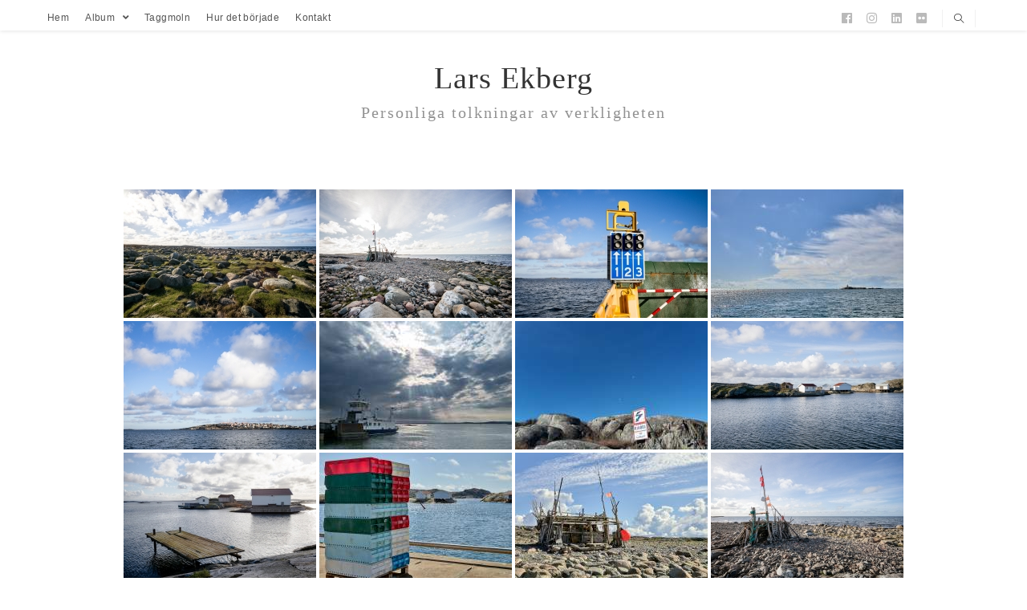

--- FILE ---
content_type: text/html; charset=UTF-8
request_url: https://www.larsekberg.com/ordmoln/nggallery/tags/roro
body_size: 27758
content:

<!DOCTYPE html>
<html class="html" dir="ltr" lang="sv-SE" prefix="og: https://ogp.me/ns#" itemscope itemtype="http://schema.org/WebPage">
<head>
	<meta charset="UTF-8">
	<link rel="profile" href="http://gmpg.org/xfn/11">

	<title>Taggmoln - Lars Ekberg</title>
<link crossorigin data-rocket-preconnect href="https://cdn.jsdelivr.net" rel="preconnect"><link rel="preload" data-rocket-preload as="image" href="https://www.larsekberg.com/wp-content/plugins/gtranslate/flags/svg/fi.svg" fetchpriority="high">

		<!-- All in One SEO 4.9.3 - aioseo.com -->
	<meta name="robots" content="max-image-preview:large" />
	<meta name="google-site-verification" content="rVUA1j1l5WPlJU4REMETGugLv3cIgrr8uorSMjV2qRU" />
	<link rel="canonical" href="https://www.larsekberg.com/ordmoln/" />
	<meta name="generator" content="All in One SEO (AIOSEO) 4.9.3" />
		<meta property="og:locale" content="sv_SE" />
		<meta property="og:site_name" content="Lars Ekberg - Personliga tolkningar av verkligheten" />
		<meta property="og:type" content="website" />
		<meta property="og:title" content="Taggmoln - Lars Ekberg" />
		<meta property="og:url" content="https://www.larsekberg.com/ordmoln/" />
		<meta name="twitter:card" content="summary_large_image" />
		<meta name="twitter:title" content="Taggmoln - Lars Ekberg" />
		<script type="application/ld+json" class="aioseo-schema">
			{"@context":"https:\/\/schema.org","@graph":[{"@type":"BreadcrumbList","@id":"https:\/\/www.larsekberg.com\/ordmoln\/#breadcrumblist","itemListElement":[{"@type":"ListItem","@id":"https:\/\/www.larsekberg.com#listItem","position":1,"name":"Home","item":"https:\/\/www.larsekberg.com","nextItem":{"@type":"ListItem","@id":"https:\/\/www.larsekberg.com\/ordmoln\/#listItem","name":"Taggmoln"}},{"@type":"ListItem","@id":"https:\/\/www.larsekberg.com\/ordmoln\/#listItem","position":2,"name":"Taggmoln","previousItem":{"@type":"ListItem","@id":"https:\/\/www.larsekberg.com#listItem","name":"Home"}}]},{"@type":"Person","@id":"https:\/\/www.larsekberg.com\/#person","name":"admin","image":{"@type":"ImageObject","@id":"https:\/\/www.larsekberg.com\/ordmoln\/#personImage","url":"https:\/\/secure.gravatar.com\/avatar\/a0659a2fd308af71708ed0974edd09e62ea0946ec7c741772d112d8e070fc16b?s=96&d=mm&r=g","width":96,"height":96,"caption":"admin"}},{"@type":"WebPage","@id":"https:\/\/www.larsekberg.com\/ordmoln\/#webpage","url":"https:\/\/www.larsekberg.com\/ordmoln\/","name":"Taggmoln - Lars Ekberg","inLanguage":"sv-SE","isPartOf":{"@id":"https:\/\/www.larsekberg.com\/#website"},"breadcrumb":{"@id":"https:\/\/www.larsekberg.com\/ordmoln\/#breadcrumblist"},"datePublished":"2018-05-08T17:31:05+01:00","dateModified":"2018-07-03T18:45:34+01:00"},{"@type":"WebSite","@id":"https:\/\/www.larsekberg.com\/#website","url":"https:\/\/www.larsekberg.com\/","name":"#taglinePersonliga tolkningar av verkligheten Lars Ekberg Lars Ekberg","alternateName":"Lasses fotosida","description":"Personliga tolkningar av verkligheten","inLanguage":"sv-SE","publisher":{"@id":"https:\/\/www.larsekberg.com\/#person"}}]}
		</script>
		<!-- All in One SEO -->

<meta name="viewport" content="width=device-width, initial-scale=1"><link rel='dns-prefetch' href='//cdn.jsdelivr.net' />

<link rel="alternate" type="application/rss+xml" title="Lars Ekberg &raquo; Webbflöde" href="https://www.larsekberg.com/feed/" />
<link rel="alternate" type="application/rss+xml" title="Lars Ekberg &raquo; Kommentarsflöde" href="https://www.larsekberg.com/comments/feed/" />
<link rel="alternate" title="oEmbed (JSON)" type="application/json+oembed" href="https://www.larsekberg.com/wp-json/oembed/1.0/embed?url=https%3A%2F%2Fwww.larsekberg.com%2Fordmoln%2F" />
<link rel="alternate" title="oEmbed (XML)" type="text/xml+oembed" href="https://www.larsekberg.com/wp-json/oembed/1.0/embed?url=https%3A%2F%2Fwww.larsekberg.com%2Fordmoln%2F&#038;format=xml" />
<style id='wp-img-auto-sizes-contain-inline-css' type='text/css'>
img:is([sizes=auto i],[sizes^="auto," i]){contain-intrinsic-size:3000px 1500px}
/*# sourceURL=wp-img-auto-sizes-contain-inline-css */
</style>
<style id='wp-emoji-styles-inline-css' type='text/css'>

	img.wp-smiley, img.emoji {
		display: inline !important;
		border: none !important;
		box-shadow: none !important;
		height: 1em !important;
		width: 1em !important;
		margin: 0 0.07em !important;
		vertical-align: -0.1em !important;
		background: none !important;
		padding: 0 !important;
	}
/*# sourceURL=wp-emoji-styles-inline-css */
</style>
<style id='wp-block-library-inline-css' type='text/css'>
:root{--wp-block-synced-color:#7a00df;--wp-block-synced-color--rgb:122,0,223;--wp-bound-block-color:var(--wp-block-synced-color);--wp-editor-canvas-background:#ddd;--wp-admin-theme-color:#007cba;--wp-admin-theme-color--rgb:0,124,186;--wp-admin-theme-color-darker-10:#006ba1;--wp-admin-theme-color-darker-10--rgb:0,107,160.5;--wp-admin-theme-color-darker-20:#005a87;--wp-admin-theme-color-darker-20--rgb:0,90,135;--wp-admin-border-width-focus:2px}@media (min-resolution:192dpi){:root{--wp-admin-border-width-focus:1.5px}}.wp-element-button{cursor:pointer}:root .has-very-light-gray-background-color{background-color:#eee}:root .has-very-dark-gray-background-color{background-color:#313131}:root .has-very-light-gray-color{color:#eee}:root .has-very-dark-gray-color{color:#313131}:root .has-vivid-green-cyan-to-vivid-cyan-blue-gradient-background{background:linear-gradient(135deg,#00d084,#0693e3)}:root .has-purple-crush-gradient-background{background:linear-gradient(135deg,#34e2e4,#4721fb 50%,#ab1dfe)}:root .has-hazy-dawn-gradient-background{background:linear-gradient(135deg,#faaca8,#dad0ec)}:root .has-subdued-olive-gradient-background{background:linear-gradient(135deg,#fafae1,#67a671)}:root .has-atomic-cream-gradient-background{background:linear-gradient(135deg,#fdd79a,#004a59)}:root .has-nightshade-gradient-background{background:linear-gradient(135deg,#330968,#31cdcf)}:root .has-midnight-gradient-background{background:linear-gradient(135deg,#020381,#2874fc)}:root{--wp--preset--font-size--normal:16px;--wp--preset--font-size--huge:42px}.has-regular-font-size{font-size:1em}.has-larger-font-size{font-size:2.625em}.has-normal-font-size{font-size:var(--wp--preset--font-size--normal)}.has-huge-font-size{font-size:var(--wp--preset--font-size--huge)}.has-text-align-center{text-align:center}.has-text-align-left{text-align:left}.has-text-align-right{text-align:right}.has-fit-text{white-space:nowrap!important}#end-resizable-editor-section{display:none}.aligncenter{clear:both}.items-justified-left{justify-content:flex-start}.items-justified-center{justify-content:center}.items-justified-right{justify-content:flex-end}.items-justified-space-between{justify-content:space-between}.screen-reader-text{border:0;clip-path:inset(50%);height:1px;margin:-1px;overflow:hidden;padding:0;position:absolute;width:1px;word-wrap:normal!important}.screen-reader-text:focus{background-color:#ddd;clip-path:none;color:#444;display:block;font-size:1em;height:auto;left:5px;line-height:normal;padding:15px 23px 14px;text-decoration:none;top:5px;width:auto;z-index:100000}html :where(.has-border-color){border-style:solid}html :where([style*=border-top-color]){border-top-style:solid}html :where([style*=border-right-color]){border-right-style:solid}html :where([style*=border-bottom-color]){border-bottom-style:solid}html :where([style*=border-left-color]){border-left-style:solid}html :where([style*=border-width]){border-style:solid}html :where([style*=border-top-width]){border-top-style:solid}html :where([style*=border-right-width]){border-right-style:solid}html :where([style*=border-bottom-width]){border-bottom-style:solid}html :where([style*=border-left-width]){border-left-style:solid}html :where(img[class*=wp-image-]){height:auto;max-width:100%}:where(figure){margin:0 0 1em}html :where(.is-position-sticky){--wp-admin--admin-bar--position-offset:var(--wp-admin--admin-bar--height,0px)}@media screen and (max-width:600px){html :where(.is-position-sticky){--wp-admin--admin-bar--position-offset:0px}}

/*# sourceURL=wp-block-library-inline-css */
</style><style id='wp-block-columns-inline-css' type='text/css'>
.wp-block-columns{box-sizing:border-box;display:flex;flex-wrap:wrap!important}@media (min-width:782px){.wp-block-columns{flex-wrap:nowrap!important}}.wp-block-columns{align-items:normal!important}.wp-block-columns.are-vertically-aligned-top{align-items:flex-start}.wp-block-columns.are-vertically-aligned-center{align-items:center}.wp-block-columns.are-vertically-aligned-bottom{align-items:flex-end}@media (max-width:781px){.wp-block-columns:not(.is-not-stacked-on-mobile)>.wp-block-column{flex-basis:100%!important}}@media (min-width:782px){.wp-block-columns:not(.is-not-stacked-on-mobile)>.wp-block-column{flex-basis:0;flex-grow:1}.wp-block-columns:not(.is-not-stacked-on-mobile)>.wp-block-column[style*=flex-basis]{flex-grow:0}}.wp-block-columns.is-not-stacked-on-mobile{flex-wrap:nowrap!important}.wp-block-columns.is-not-stacked-on-mobile>.wp-block-column{flex-basis:0;flex-grow:1}.wp-block-columns.is-not-stacked-on-mobile>.wp-block-column[style*=flex-basis]{flex-grow:0}:where(.wp-block-columns){margin-bottom:1.75em}:where(.wp-block-columns.has-background){padding:1.25em 2.375em}.wp-block-column{flex-grow:1;min-width:0;overflow-wrap:break-word;word-break:break-word}.wp-block-column.is-vertically-aligned-top{align-self:flex-start}.wp-block-column.is-vertically-aligned-center{align-self:center}.wp-block-column.is-vertically-aligned-bottom{align-self:flex-end}.wp-block-column.is-vertically-aligned-stretch{align-self:stretch}.wp-block-column.is-vertically-aligned-bottom,.wp-block-column.is-vertically-aligned-center,.wp-block-column.is-vertically-aligned-top{width:100%}
/*# sourceURL=https://www.larsekberg.com/wp-includes/blocks/columns/style.min.css */
</style>
<style id='wp-block-group-inline-css' type='text/css'>
.wp-block-group{box-sizing:border-box}:where(.wp-block-group.wp-block-group-is-layout-constrained){position:relative}
/*# sourceURL=https://www.larsekberg.com/wp-includes/blocks/group/style.min.css */
</style>
<style id='wp-block-group-theme-inline-css' type='text/css'>
:where(.wp-block-group.has-background){padding:1.25em 2.375em}
/*# sourceURL=https://www.larsekberg.com/wp-includes/blocks/group/theme.min.css */
</style>
<style id='global-styles-inline-css' type='text/css'>
:root{--wp--preset--aspect-ratio--square: 1;--wp--preset--aspect-ratio--4-3: 4/3;--wp--preset--aspect-ratio--3-4: 3/4;--wp--preset--aspect-ratio--3-2: 3/2;--wp--preset--aspect-ratio--2-3: 2/3;--wp--preset--aspect-ratio--16-9: 16/9;--wp--preset--aspect-ratio--9-16: 9/16;--wp--preset--color--black: #000000;--wp--preset--color--cyan-bluish-gray: #abb8c3;--wp--preset--color--white: #ffffff;--wp--preset--color--pale-pink: #f78da7;--wp--preset--color--vivid-red: #cf2e2e;--wp--preset--color--luminous-vivid-orange: #ff6900;--wp--preset--color--luminous-vivid-amber: #fcb900;--wp--preset--color--light-green-cyan: #7bdcb5;--wp--preset--color--vivid-green-cyan: #00d084;--wp--preset--color--pale-cyan-blue: #8ed1fc;--wp--preset--color--vivid-cyan-blue: #0693e3;--wp--preset--color--vivid-purple: #9b51e0;--wp--preset--gradient--vivid-cyan-blue-to-vivid-purple: linear-gradient(135deg,rgb(6,147,227) 0%,rgb(155,81,224) 100%);--wp--preset--gradient--light-green-cyan-to-vivid-green-cyan: linear-gradient(135deg,rgb(122,220,180) 0%,rgb(0,208,130) 100%);--wp--preset--gradient--luminous-vivid-amber-to-luminous-vivid-orange: linear-gradient(135deg,rgb(252,185,0) 0%,rgb(255,105,0) 100%);--wp--preset--gradient--luminous-vivid-orange-to-vivid-red: linear-gradient(135deg,rgb(255,105,0) 0%,rgb(207,46,46) 100%);--wp--preset--gradient--very-light-gray-to-cyan-bluish-gray: linear-gradient(135deg,rgb(238,238,238) 0%,rgb(169,184,195) 100%);--wp--preset--gradient--cool-to-warm-spectrum: linear-gradient(135deg,rgb(74,234,220) 0%,rgb(151,120,209) 20%,rgb(207,42,186) 40%,rgb(238,44,130) 60%,rgb(251,105,98) 80%,rgb(254,248,76) 100%);--wp--preset--gradient--blush-light-purple: linear-gradient(135deg,rgb(255,206,236) 0%,rgb(152,150,240) 100%);--wp--preset--gradient--blush-bordeaux: linear-gradient(135deg,rgb(254,205,165) 0%,rgb(254,45,45) 50%,rgb(107,0,62) 100%);--wp--preset--gradient--luminous-dusk: linear-gradient(135deg,rgb(255,203,112) 0%,rgb(199,81,192) 50%,rgb(65,88,208) 100%);--wp--preset--gradient--pale-ocean: linear-gradient(135deg,rgb(255,245,203) 0%,rgb(182,227,212) 50%,rgb(51,167,181) 100%);--wp--preset--gradient--electric-grass: linear-gradient(135deg,rgb(202,248,128) 0%,rgb(113,206,126) 100%);--wp--preset--gradient--midnight: linear-gradient(135deg,rgb(2,3,129) 0%,rgb(40,116,252) 100%);--wp--preset--font-size--small: 13px;--wp--preset--font-size--medium: 20px;--wp--preset--font-size--large: 36px;--wp--preset--font-size--x-large: 42px;--wp--preset--spacing--20: 0.44rem;--wp--preset--spacing--30: 0.67rem;--wp--preset--spacing--40: 1rem;--wp--preset--spacing--50: 1.5rem;--wp--preset--spacing--60: 2.25rem;--wp--preset--spacing--70: 3.38rem;--wp--preset--spacing--80: 5.06rem;--wp--preset--shadow--natural: 6px 6px 9px rgba(0, 0, 0, 0.2);--wp--preset--shadow--deep: 12px 12px 50px rgba(0, 0, 0, 0.4);--wp--preset--shadow--sharp: 6px 6px 0px rgba(0, 0, 0, 0.2);--wp--preset--shadow--outlined: 6px 6px 0px -3px rgb(255, 255, 255), 6px 6px rgb(0, 0, 0);--wp--preset--shadow--crisp: 6px 6px 0px rgb(0, 0, 0);}:where(.is-layout-flex){gap: 0.5em;}:where(.is-layout-grid){gap: 0.5em;}body .is-layout-flex{display: flex;}.is-layout-flex{flex-wrap: wrap;align-items: center;}.is-layout-flex > :is(*, div){margin: 0;}body .is-layout-grid{display: grid;}.is-layout-grid > :is(*, div){margin: 0;}:where(.wp-block-columns.is-layout-flex){gap: 2em;}:where(.wp-block-columns.is-layout-grid){gap: 2em;}:where(.wp-block-post-template.is-layout-flex){gap: 1.25em;}:where(.wp-block-post-template.is-layout-grid){gap: 1.25em;}.has-black-color{color: var(--wp--preset--color--black) !important;}.has-cyan-bluish-gray-color{color: var(--wp--preset--color--cyan-bluish-gray) !important;}.has-white-color{color: var(--wp--preset--color--white) !important;}.has-pale-pink-color{color: var(--wp--preset--color--pale-pink) !important;}.has-vivid-red-color{color: var(--wp--preset--color--vivid-red) !important;}.has-luminous-vivid-orange-color{color: var(--wp--preset--color--luminous-vivid-orange) !important;}.has-luminous-vivid-amber-color{color: var(--wp--preset--color--luminous-vivid-amber) !important;}.has-light-green-cyan-color{color: var(--wp--preset--color--light-green-cyan) !important;}.has-vivid-green-cyan-color{color: var(--wp--preset--color--vivid-green-cyan) !important;}.has-pale-cyan-blue-color{color: var(--wp--preset--color--pale-cyan-blue) !important;}.has-vivid-cyan-blue-color{color: var(--wp--preset--color--vivid-cyan-blue) !important;}.has-vivid-purple-color{color: var(--wp--preset--color--vivid-purple) !important;}.has-black-background-color{background-color: var(--wp--preset--color--black) !important;}.has-cyan-bluish-gray-background-color{background-color: var(--wp--preset--color--cyan-bluish-gray) !important;}.has-white-background-color{background-color: var(--wp--preset--color--white) !important;}.has-pale-pink-background-color{background-color: var(--wp--preset--color--pale-pink) !important;}.has-vivid-red-background-color{background-color: var(--wp--preset--color--vivid-red) !important;}.has-luminous-vivid-orange-background-color{background-color: var(--wp--preset--color--luminous-vivid-orange) !important;}.has-luminous-vivid-amber-background-color{background-color: var(--wp--preset--color--luminous-vivid-amber) !important;}.has-light-green-cyan-background-color{background-color: var(--wp--preset--color--light-green-cyan) !important;}.has-vivid-green-cyan-background-color{background-color: var(--wp--preset--color--vivid-green-cyan) !important;}.has-pale-cyan-blue-background-color{background-color: var(--wp--preset--color--pale-cyan-blue) !important;}.has-vivid-cyan-blue-background-color{background-color: var(--wp--preset--color--vivid-cyan-blue) !important;}.has-vivid-purple-background-color{background-color: var(--wp--preset--color--vivid-purple) !important;}.has-black-border-color{border-color: var(--wp--preset--color--black) !important;}.has-cyan-bluish-gray-border-color{border-color: var(--wp--preset--color--cyan-bluish-gray) !important;}.has-white-border-color{border-color: var(--wp--preset--color--white) !important;}.has-pale-pink-border-color{border-color: var(--wp--preset--color--pale-pink) !important;}.has-vivid-red-border-color{border-color: var(--wp--preset--color--vivid-red) !important;}.has-luminous-vivid-orange-border-color{border-color: var(--wp--preset--color--luminous-vivid-orange) !important;}.has-luminous-vivid-amber-border-color{border-color: var(--wp--preset--color--luminous-vivid-amber) !important;}.has-light-green-cyan-border-color{border-color: var(--wp--preset--color--light-green-cyan) !important;}.has-vivid-green-cyan-border-color{border-color: var(--wp--preset--color--vivid-green-cyan) !important;}.has-pale-cyan-blue-border-color{border-color: var(--wp--preset--color--pale-cyan-blue) !important;}.has-vivid-cyan-blue-border-color{border-color: var(--wp--preset--color--vivid-cyan-blue) !important;}.has-vivid-purple-border-color{border-color: var(--wp--preset--color--vivid-purple) !important;}.has-vivid-cyan-blue-to-vivid-purple-gradient-background{background: var(--wp--preset--gradient--vivid-cyan-blue-to-vivid-purple) !important;}.has-light-green-cyan-to-vivid-green-cyan-gradient-background{background: var(--wp--preset--gradient--light-green-cyan-to-vivid-green-cyan) !important;}.has-luminous-vivid-amber-to-luminous-vivid-orange-gradient-background{background: var(--wp--preset--gradient--luminous-vivid-amber-to-luminous-vivid-orange) !important;}.has-luminous-vivid-orange-to-vivid-red-gradient-background{background: var(--wp--preset--gradient--luminous-vivid-orange-to-vivid-red) !important;}.has-very-light-gray-to-cyan-bluish-gray-gradient-background{background: var(--wp--preset--gradient--very-light-gray-to-cyan-bluish-gray) !important;}.has-cool-to-warm-spectrum-gradient-background{background: var(--wp--preset--gradient--cool-to-warm-spectrum) !important;}.has-blush-light-purple-gradient-background{background: var(--wp--preset--gradient--blush-light-purple) !important;}.has-blush-bordeaux-gradient-background{background: var(--wp--preset--gradient--blush-bordeaux) !important;}.has-luminous-dusk-gradient-background{background: var(--wp--preset--gradient--luminous-dusk) !important;}.has-pale-ocean-gradient-background{background: var(--wp--preset--gradient--pale-ocean) !important;}.has-electric-grass-gradient-background{background: var(--wp--preset--gradient--electric-grass) !important;}.has-midnight-gradient-background{background: var(--wp--preset--gradient--midnight) !important;}.has-small-font-size{font-size: var(--wp--preset--font-size--small) !important;}.has-medium-font-size{font-size: var(--wp--preset--font-size--medium) !important;}.has-large-font-size{font-size: var(--wp--preset--font-size--large) !important;}.has-x-large-font-size{font-size: var(--wp--preset--font-size--x-large) !important;}
:where(.wp-block-columns.is-layout-flex){gap: 2em;}:where(.wp-block-columns.is-layout-grid){gap: 2em;}
/*# sourceURL=global-styles-inline-css */
</style>
<style id='core-block-supports-inline-css' type='text/css'>
.wp-container-core-columns-is-layout-9d6595d7{flex-wrap:nowrap;}
/*# sourceURL=core-block-supports-inline-css */
</style>

<style id='classic-theme-styles-inline-css' type='text/css'>
/*! This file is auto-generated */
.wp-block-button__link{color:#fff;background-color:#32373c;border-radius:9999px;box-shadow:none;text-decoration:none;padding:calc(.667em + 2px) calc(1.333em + 2px);font-size:1.125em}.wp-block-file__button{background:#32373c;color:#fff;text-decoration:none}
/*# sourceURL=/wp-includes/css/classic-themes.min.css */
</style>
<link rel='stylesheet' id='ngg_trigger_buttons-css' href='https://www.larsekberg.com/wp-content/plugins/nextgen-gallery/static/GalleryDisplay/trigger_buttons.css?ver=4.0.4' type='text/css' media='all' />
<link rel='stylesheet' id='photocrati-nextgen_pro_lightbox-0-css' href='https://www.larsekberg.com/wp-content/plugins/nextgen-gallery-pro/static/Lightbox/style.css?ver=4.0.4' type='text/css' media='all' />
<link rel='stylesheet' id='photocrati-nextgen_pro_lightbox-1-css' href='https://www.larsekberg.com/wp-content/plugins/nextgen-gallery-pro/static/Lightbox/theme/galleria.nextgen_pro_lightbox.css?ver=4.0.4' type='text/css' media='all' />
<link rel='stylesheet' id='fontawesome_v4_shim_style-css' href='https://www.larsekberg.com/wp-content/plugins/nextgen-gallery/static/FontAwesome/css/v4-shims.min.css?ver=6.9' type='text/css' media='all' />
<link rel='stylesheet' id='ngg-pro-add-to-cart-css' href='https://www.larsekberg.com/wp-content/plugins/nextgen-gallery-pro/static/Commerce/AddToCartSidebar/style.css?ver=3.99.0' type='text/css' media='all' />
<link rel='stylesheet' id='animations.css-css' href='https://www.larsekberg.com/wp-content/plugins/nextgen-gallery-pro/static/Display/Animations/animate.min.css?ver=4.1.1' type='text/css' media='all' />
<link rel='stylesheet' id='photocrati-nextgen_basic_tagcloud-style-css' href='https://www.larsekberg.com/wp-content/plugins/nextgen-gallery/static/TagCloud/nextgen_basic_tagcloud.css?ver=4.0.4' type='text/css' media='all' />
<link rel='stylesheet' id='nextgen_pagination_style-css' href='https://www.larsekberg.com/wp-content/plugins/nextgen-gallery/static/GalleryDisplay/pagination_style.css?ver=4.0.4' type='text/css' media='all' />
<link rel='stylesheet' id='nextgen_basic_thumbnails_style-css' href='https://www.larsekberg.com/wp-content/plugins/nextgen-gallery/static/Thumbnails/nextgen_basic_thumbnails.css?ver=4.0.4' type='text/css' media='all' />
<link rel='stylesheet' id='photocrati-image_protection-css-css' href='https://www.larsekberg.com/wp-content/plugins/nextgen-gallery-pro/static/Display/ImageProtection/style.css?ver=2.2.0' type='text/css' media='all' />
<link rel='preload' as='style' crossorigin onload="this.rel='stylesheet'" id='font-awesome-css' href='https://www.larsekberg.com/wp-content/themes/photocrati/assets/fonts/fontawesome/css/all.min.css?ver=5.7.2' type='text/css' media='all' />
<link rel='stylesheet' id='dashicons-css' href='https://www.larsekberg.com/wp-includes/css/dashicons.min.css?ver=6.9' type='text/css' media='all' />
<link rel='preload' as='style' crossorigin onload="this.rel='stylesheet'" id='simple-line-icons-css' href='https://www.larsekberg.com/wp-content/themes/photocrati/assets/css/third/simple-line-icons.min.css?ver=2.4.0' type='text/css' media='all' />
<link rel='stylesheet' id='reactr-style-css' href='https://www.larsekberg.com/wp-content/themes/photocrati/assets/css/style.min.css?ver=10.0.11' type='text/css' media='all' />
<link rel='stylesheet' id='reactr-side-panel-style-css' href='https://www.larsekberg.com/wp-content/themes/photocrati/inc/side-panel/assets/css/style.min.css?ver=6.9' type='text/css' media='all' />
<script type="text/javascript" src="https://www.larsekberg.com/wp-includes/js/jquery/jquery.min.js?ver=3.7.1" id="jquery-core-js"></script>
<script type="text/javascript" src="https://www.larsekberg.com/wp-includes/js/jquery/jquery-migrate.min.js?ver=3.4.1" id="jquery-migrate-js"></script>
<script type="text/javascript" id="photocrati_ajax-js-extra">
/* <![CDATA[ */
var photocrati_ajax = {"url":"https://www.larsekberg.com/index.php?photocrati_ajax=1","rest_url":"https://www.larsekberg.com/wp-json/","wp_home_url":"https://www.larsekberg.com","wp_site_url":"https://www.larsekberg.com","wp_root_url":"https://www.larsekberg.com","wp_plugins_url":"https://www.larsekberg.com/wp-content/plugins","wp_content_url":"https://www.larsekberg.com/wp-content","wp_includes_url":"https://www.larsekberg.com/wp-includes/","ngg_param_slug":"nggallery","rest_nonce":"ae495ba1ca"};
//# sourceURL=photocrati_ajax-js-extra
/* ]]> */
</script>
<script type="text/javascript" src="https://www.larsekberg.com/wp-content/plugins/nextgen-gallery/static/Legacy/ajax.min.js?ver=4.0.4" id="photocrati_ajax-js"></script>
<script type="text/javascript" src="https://www.larsekberg.com/wp-content/plugins/nextgen-gallery/static/FontAwesome/js/v4-shims.min.js?ver=5.3.1" id="fontawesome_v4_shim-js"></script>
<script type="text/javascript" defer crossorigin="anonymous" data-auto-replace-svg="false" data-keep-original-source="false" data-search-pseudo-elements src="https://www.larsekberg.com/wp-content/plugins/nextgen-gallery/static/FontAwesome/js/all.min.js?ver=5.3.1" id="fontawesome-js"></script>
<script type="text/javascript" src="https://cdn.jsdelivr.net/npm/js-cookie@2.2.0/src/js.cookie.min.js?ver=2.2.0" id="js-cookie-js"></script>
<script type="text/javascript" src="https://www.larsekberg.com/wp-content/plugins/nextgen-gallery-pro/static/Commerce/lib/sprintf.js?ver=3.99.0" id="sprintf-js"></script>
<script type="text/javascript" src="https://www.larsekberg.com/wp-content/plugins/nextgen-gallery-pro/static/DisplayTypes/Galleria/galleria-1.6.1.js?ver=1.6.1" id="ngg_galleria-js"></script>
<script type="text/javascript" src="https://www.larsekberg.com/wp-content/plugins/nextgen-gallery-pro/static/DisplayTypes/Galleria/ngg_galleria.js?ver=4.0.2" id="ngg_galleria_init-js"></script>
<script type="text/javascript" src="https://www.larsekberg.com/wp-content/plugins/nextgen-gallery/static/Thumbnails/nextgen_basic_thumbnails.js?ver=4.0.4" id="nextgen_basic_thumbnails_script-js"></script>
<script type="text/javascript" src="https://www.larsekberg.com/wp-content/plugins/nextgen-gallery/static/Thumbnails/ajax_pagination.js?ver=4.0.4" id="nextgen-basic-thumbnails-ajax-pagination-js"></script>
<script type="text/javascript" src="https://www.larsekberg.com/wp-content/plugins/nextgen-gallery-pro/static/Display/ImageProtection/pressure.js?ver=4.0.2" id="pressure-js"></script>
<script type="text/javascript" id="photocrati-image_protection-js-js-extra">
/* <![CDATA[ */
var photocrati_image_protection_global = {"enabled":"1"};
//# sourceURL=photocrati-image_protection-js-js-extra
/* ]]> */
</script>
<script type="text/javascript" src="https://www.larsekberg.com/wp-content/plugins/nextgen-gallery-pro/static/Display/ImageProtection/main.js?ver=2.2.0" id="photocrati-image_protection-js-js"></script>
<link rel="https://api.w.org/" href="https://www.larsekberg.com/wp-json/" /><link rel="alternate" title="JSON" type="application/json" href="https://www.larsekberg.com/wp-json/wp/v2/pages/1335" /><link rel="EditURI" type="application/rsd+xml" title="RSD" href="https://www.larsekberg.com/xmlrpc.php?rsd" />
<meta name="generator" content="WordPress 6.9" />
<link rel='shortlink' href='https://www.larsekberg.com/?p=1335' />
		<style type="text/css">
			div.wpcf7 .ajax-loader {
				background-image: url('https://www.larsekberg.com/wp-content/plugins/contact-form-7/images/ajax-loader.gif');
			}
		</style>
		<style type="text/css">.recentcomments a{display:inline !important;padding:0 !important;margin:0 !important;}</style><link rel="icon" href="https://www.larsekberg.com/wp-content/uploads/2018/05/cropped-logo-32x32.jpg" sizes="32x32" />
<link rel="icon" href="https://www.larsekberg.com/wp-content/uploads/2018/05/cropped-logo-192x192.jpg" sizes="192x192" />
<link rel="apple-touch-icon" href="https://www.larsekberg.com/wp-content/uploads/2018/05/cropped-logo-180x180.jpg" />
<meta name="msapplication-TileImage" content="https://www.larsekberg.com/wp-content/uploads/2018/05/cropped-logo-270x270.jpg" />
		<style type="text/css" id="wp-custom-css">
			.simple-lightbox .sl-prev:hover,.simple-lightbox .sl-next:hover,.simple-lightbox .sl-close{background:transparent}.widget-title{border:none !important;padding-left:0 !important}@media only screen and (max-width:767px){.page-header{height:300px !important}}@media(max-width:900px){.galleria-theme-nextgen_pro_slideshow .galleria-counter,.galleria-theme-nextgen_pro_slideshow .galleria-image-nav{display:none !important}}/*fix albums *//*styling the title captions*/.nextgen_pro_list_album .caption_link a{color:#000000;font-size:20px}/*styling the description caption*/.nextgen_pro_list_album .image_description{color:#0a0a0a;font-size:17px}/*styling the item's container*/.ngg-pro-album .image_container{padding:10px;margin-bottom:10px;border:solid 1px #ffffff;background-color:#FFFFFF}/*Fix albums ends*/		</style>
		<!-- Reactr CSS -->
<style type="text/css">
/* General CSS */a:hover,a.light:hover,.theme-heading .text::before,#top-bar-content >a:hover,#top-bar-social li.reactr-email a:hover,#site-navigation-wrap .dropdown-menu >li >a:hover,#site-header.medium-header #medium-searchform button:hover,.reactr-mobile-menu-icon a:hover,.blog-entry.post .blog-entry-header .entry-title a:hover,.blog-entry.post .blog-entry-readmore a:hover,.blog-entry.thumbnail-entry .blog-entry-category a,ul.meta li a:hover,.dropcap,.single nav.post-navigation .nav-links .title,body .related-post-title a:hover,body #wp-calendar caption,body .contact-info-widget.default i,body .contact-info-widget.big-icons i,body .custom-links-widget .reactr-custom-links li a:hover,body .custom-links-widget .reactr-custom-links li a:hover:before,body .posts-thumbnails-widget li a:hover,body .social-widget li.reactr-email a:hover,.comment-author .comment-meta .comment-reply-link,#respond #cancel-comment-reply-link:hover,#footer-widgets .footer-box a:hover,#footer-bottom a:hover,#footer-bottom #footer-bottom-menu a:hover,.sidr a:hover,.sidr-class-dropdown-toggle:hover,.sidr-class-menu-item-has-children.active >a,.sidr-class-menu-item-has-children.active >a >.sidr-class-dropdown-toggle,input[type=checkbox]:checked:before{color:#66b2d1}input[type="button"],input[type="reset"],input[type="submit"],button[type="submit"],.button,#site-navigation-wrap .dropdown-menu >li.btn >a >span,.thumbnail:hover i,.post-quote-content,.omw-modal .omw-close-modal,body .contact-info-widget.big-icons li:hover i,body div.wpforms-container-full .wpforms-form input[type=submit],body div.wpforms-container-full .wpforms-form button[type=submit],body div.wpforms-container-full .wpforms-form .wpforms-page-button{background-color:#66b2d1}.widget-title{border-color:#66b2d1}blockquote{border-color:#66b2d1}#searchform-dropdown{border-color:#66b2d1}.dropdown-menu .sub-menu{border-color:#66b2d1}.blog-entry.large-entry .blog-entry-readmore a:hover{border-color:#66b2d1}.reactr-newsletter-form-wrap input[type="email"]:focus{border-color:#66b2d1}.social-widget li.reactr-email a:hover{border-color:#66b2d1}#respond #cancel-comment-reply-link:hover{border-color:#66b2d1}body .contact-info-widget.big-icons li:hover i{border-color:#66b2d1}#footer-widgets .reactr-newsletter-form-wrap input[type="email"]:focus{border-color:#66b2d1}input[type="button"]:hover,input[type="reset"]:hover,input[type="submit"]:hover,button[type="submit"]:hover,input[type="button"]:focus,input[type="reset"]:focus,input[type="submit"]:focus,button[type="submit"]:focus,.button:hover,#site-navigation-wrap .dropdown-menu >li.btn >a:hover >span,.post-quote-author,.omw-modal .omw-close-modal:hover,body div.wpforms-container-full .wpforms-form input[type=submit]:hover,body div.wpforms-container-full .wpforms-form button[type=submit]:hover,body div.wpforms-container-full .wpforms-form .wpforms-page-button:hover{background-color:#85a4c4}body{background-image:url()}body{background-position:top center}body{background-attachment:fixed}body{background-repeat:}body{background-size:cover}a:hover{color:#2274f7}.boxed-layout #wrap,.boxed-layout .parallax-footer,.boxed-layout .reactr-floating-bar{width:1293px}.separate-layout .content-area,.separate-layout.content-left-sidebar .content-area,.content-both-sidebars.scs-style .content-area,.separate-layout.content-both-sidebars.ssc-style .content-area,body.separate-blog.separate-layout #blog-entries >*,body.separate-blog.separate-layout .reactr-pagination,body.separate-blog.separate-layout .blog-entry.grid-entry .blog-entry-inner{padding:20px}.separate-layout.content-full-width .content-area{padding:20px !important}.separate-layout .widget-area .sidebar-box{padding:20px}.container{width:1302px}body .theme-button,body input[type="submit"],body button[type="submit"],body button,body .button,body div.wpforms-container-full .wpforms-form input[type=submit],body div.wpforms-container-full .wpforms-form button[type=submit],body div.wpforms-container-full .wpforms-form .wpforms-page-button{background-color:#5da5b7}body .theme-button:hover,body input[type="submit"]:hover,body button[type="submit"]:hover,body button:hover,body .button:hover,body div.wpforms-container-full .wpforms-form input[type=submit]:hover,body div.wpforms-container-full .wpforms-form input[type=submit]:active,body div.wpforms-container-full .wpforms-form button[type=submit]:hover,body div.wpforms-container-full .wpforms-form button[type=submit]:active,body div.wpforms-container-full .wpforms-form .wpforms-page-button:hover,body div.wpforms-container-full .wpforms-form .wpforms-page-button:active{color:#aaaaaa}/* Header CSS */#site-header.top-header .reactr-social-menu,#site-header.top-header #search-toggle{height:20px}#site-header.top-header #site-navigation-wrap .dropdown-menu >li >a,#site-header.top-header .reactr-mobile-menu-icon a{line-height:20px}#site-header-inner{padding:12px 0 4px 0}#site-header.has-header-media .overlay-header-media{background-color:rgba(0,0,0,0.5)}/* Menu CSS */#site-navigation-wrap .dropdown-menu >li >a{padding:0 10px}.reactr-social-menu.simple-social ul li a{color:#bababa}/* Body CSS */#main #content-wrap,.separate-layout #main #content-wrap{padding-top:0;padding-right:50px !important;padding-bottom:50px;padding-left:50px !important}.page-header,.has-transparent-header .page-header{padding:30px 0 30px 0}.page-numbers a,.page-numbers span:not(.elementor-screen-only),.page-links span{font-size:10px}form input[type="text"],form input[type="password"],form input[type="email"],form input[type="url"],form input[type="date"],form input[type="month"],form input[type="time"],form input[type="datetime"],form input[type="datetime-local"],form input[type="week"],form input[type="number"],form input[type="search"],form input[type="tel"],form input[type="color"],form select,form textarea{padding:8px}body div.wpforms-container-full .wpforms-form input[type=date],body div.wpforms-container-full .wpforms-form input[type=datetime],body div.wpforms-container-full .wpforms-form input[type=datetime-local],body div.wpforms-container-full .wpforms-form input[type=email],body div.wpforms-container-full .wpforms-form input[type=month],body div.wpforms-container-full .wpforms-form input[type=number],body div.wpforms-container-full .wpforms-form input[type=password],body div.wpforms-container-full .wpforms-form input[type=range],body div.wpforms-container-full .wpforms-form input[type=search],body div.wpforms-container-full .wpforms-form input[type=tel],body div.wpforms-container-full .wpforms-form input[type=text],body div.wpforms-container-full .wpforms-form input[type=time],body div.wpforms-container-full .wpforms-form input[type=url],body div.wpforms-container-full .wpforms-form input[type=week],body div.wpforms-container-full .wpforms-form select,body div.wpforms-container-full .wpforms-form textarea{padding:8px;height:auto}/* Sidebar and Footer CSS */.sidebar-container a:not(.button){color:#888888}.sidebar-container a:not(.button):hover,.sidebar-container a:not(.button):active,.sidebar-container a:not(.button):focus{color:#666666}#footer-widgets{padding:14px 0 21px 17px}#footer-widgets{background-color:#f2f2f2}#footer-widgets li,#footer-widgets #wp-calendar caption,#footer-widgets #wp-calendar th,#footer-widgets #wp-calendar tbody,#footer-widgets .contact-info-widget i,#footer-widgets .reactr-newsletter-form-wrap input[type="email"],#footer-widgets .posts-thumbnails-widget li,#footer-widgets .social-widget li a{border-color:#545454}#footer-bottom{background-color:#d3d3d3}/* Side Panel CSS */@media (max-width:768px){#side-panel-wrap{width:100px}.reactr-sp-right #side-panel-wrap{right:-100px}.reactr-sp-right.reactr-sp-opened #outer-wrap{left:-100px}.reactr-sp-left #side-panel-wrap{left:-100px}.reactr-sp-left.reactr-sp-opened #outer-wrap{right:-100px}}@media (max-width:480px){#side-panel-wrap{width:100px}.reactr-sp-right #side-panel-wrap{right:-100px}.reactr-sp-right.reactr-sp-opened #outer-wrap{left:-100px}.reactr-sp-left #side-panel-wrap{left:-100px}.reactr-sp-left.reactr-sp-opened #outer-wrap{right:-100px}}#side-panel-wrap #side-panel-content{padding:20px 30px 30px 30px}@media (max-width:959px){li.side-panel-li,#side-panel-wrap,.reactr-mobile-menu-icon a.side-panel-btn{display:none !important}}@media (max-width:959px){.side-panel-title-btn{display:none !important}}/* Typography CSS */body{font-family:Bookman Old Style,serif;font-size:15px;text-transform:none;line-height:;letter-spacing:0}@media (max-width:768px){body{font-size:15px;line-height:;letter-spacing:0}}@media (max-width:480px){body{font-size:15px;line-height:;letter-spacing:0}}h1,h2,h3,h4,h5,h6,.theme-heading,.widget-title,.reactr-widget-recent-posts-title,.comment-reply-title,.entry-title,.sidebar-box .widget-title{color:;font-family:Bookman Old Style,serif;font-weight:400;text-transform:none;line-height:;letter-spacing:0}@media (max-width:768px){h1,h2,h3,h4,h5,h6,.theme-heading,.widget-title,.reactr-widget-recent-posts-title,.comment-reply-title,.entry-title,.sidebar-box .widget-title{font-size:;line-height:;letter-spacing:0}}@media (max-width:480px){h1,h2,h3,h4,h5,h6,.theme-heading,.widget-title,.reactr-widget-recent-posts-title,.comment-reply-title,.entry-title,.sidebar-box .widget-title{font-size:;line-height:;letter-spacing:0}}h1{color:;text-transform:none;line-height:;letter-spacing:0}@media (max-width:768px){h1{font-size:24px;line-height:;letter-spacing:0}}@media (max-width:480px){h1{font-size:24px;line-height:;letter-spacing:0}}h2{color:;font-size:;text-transform:none;line-height:;letter-spacing:0}@media (max-width:768px){h2{font-size:;line-height:;letter-spacing:0}}@media (max-width:480px){h2{font-size:;line-height:;letter-spacing:0}}h3{color:;font-size:15px;text-transform:none;line-height:;letter-spacing:0}@media (max-width:768px){h3{font-size:15px;line-height:;letter-spacing:0}}@media (max-width:480px){h3{font-size:15px;line-height:;letter-spacing:0}}h4{color:;font-size:12px;text-transform:none;line-height:;letter-spacing:0}@media (max-width:768px){h4{font-size:12px;line-height:;letter-spacing:0}}@media (max-width:480px){h4{font-size:12px;line-height:;letter-spacing:0}}#site-logo a.site-logo-text,#site-logo a.site-logo-text:hover,#site-logo a.site-logo-text:focus,#site-logo a.site-logo-text:active,.middle-site-logo a,.middle-site-logo a:hover,.middle-site-logo a:focus,.middle-site-logo a:active{font-size:38px;text-transform:capitalize;line-height:0.5}@media (max-width:768px){#site-logo a.site-logo-text,#site-logo a.site-logo-text:hover,#site-logo a.site-logo-text:focus,#site-logo a.site-logo-text:active,.middle-site-logo a,.middle-site-logo a:hover,.middle-site-logo a:focus,.middle-site-logo a:active{font-size:38px;line-height:0.5;letter-spacing:0}}@media (max-width:480px){#site-logo a.site-logo-text,#site-logo a.site-logo-text:hover,#site-logo a.site-logo-text:focus,#site-logo a.site-logo-text:active,.middle-site-logo a,.middle-site-logo a:hover,.middle-site-logo a:focus,.middle-site-logo a:active{font-size:38px;line-height:0.5;letter-spacing:0}}#site-description h2,#site-header.top-header #site-logo #site-description h2{font-size:20px;text-transform:none;line-height:0.4}@media (max-width:768px){#site-description h2,#site-header.top-header #site-logo #site-description h2{font-size:20px;line-height:0.4;letter-spacing:0}}@media (max-width:480px){#site-description h2,#site-header.top-header #site-logo #site-description h2{font-size:20px;line-height:0.4;letter-spacing:0}}#top-bar-content,#top-bar-social-alt{font-size:;line-height:}@media (max-width:768px){#top-bar-content,#top-bar-social-alt{font-size:;line-height:;letter-spacing:0}}@media (max-width:480px){#top-bar-content,#top-bar-social-alt{font-size:;line-height:;letter-spacing:0}}#site-navigation-wrap .dropdown-menu >li >a,#site-header.full_screen-header .fs-dropdown-menu >li >a,#site-header.top-header #site-navigation-wrap .dropdown-menu >li >a,#site-header.center-header #site-navigation-wrap .dropdown-menu >li >a,#site-header.medium-header #site-navigation-wrap .dropdown-menu >li >a,.reactr-mobile-menu-icon a{font-family:MS Serif,New York,sans-serif;font-size:12px;font-weight:300;text-transform:none;letter-spacing:.4px}@media (max-width:768px){#site-navigation-wrap .dropdown-menu >li >a,#site-header.full_screen-header .fs-dropdown-menu >li >a,#site-header.top-header #site-navigation-wrap .dropdown-menu >li >a,#site-header.center-header #site-navigation-wrap .dropdown-menu >li >a,#site-header.medium-header #site-navigation-wrap .dropdown-menu >li >a,.reactr-mobile-menu-icon a{font-size:12px;line-height:;letter-spacing:.4px}}@media (max-width:480px){#site-navigation-wrap .dropdown-menu >li >a,#site-header.full_screen-header .fs-dropdown-menu >li >a,#site-header.top-header #site-navigation-wrap .dropdown-menu >li >a,#site-header.center-header #site-navigation-wrap .dropdown-menu >li >a,#site-header.medium-header #site-navigation-wrap .dropdown-menu >li >a,.reactr-mobile-menu-icon a{font-size:12px;line-height:;letter-spacing:.4px}}.dropdown-menu ul li a.menu-link,#site-header.full_screen-header .fs-dropdown-menu ul.sub-menu li a{font-family:MS Serif,New York,sans-serif;font-size:;font-weight:200;text-transform:none;line-height:;letter-spacing:px}@media (max-width:768px){.dropdown-menu ul li a.menu-link,#site-header.full_screen-header .fs-dropdown-menu ul.sub-menu li a{font-size:;line-height:;letter-spacing:px}}@media (max-width:480px){.dropdown-menu ul li a.menu-link,#site-header.full_screen-header .fs-dropdown-menu ul.sub-menu li a{font-size:;line-height:;letter-spacing:px}}.sidr-class-dropdown-menu li a,a.sidr-class-toggle-sidr-close,#mobile-dropdown ul li a,body #mobile-fullscreen ul li a{font-family:MS Serif,New York,sans-serif;font-size:;font-weight:300;text-transform:none;line-height:;letter-spacing:0}@media (max-width:768px){.sidr-class-dropdown-menu li a,a.sidr-class-toggle-sidr-close,#mobile-dropdown ul li a,body #mobile-fullscreen ul li a{font-size:;line-height:;letter-spacing:0}}@media (max-width:480px){.sidr-class-dropdown-menu li a,a.sidr-class-toggle-sidr-close,#mobile-dropdown ul li a,body #mobile-fullscreen ul li a{font-size:;line-height:;letter-spacing:0}}.page-header .page-header-title,.page-header.background-image-page-header .page-header-title{font-size:;line-height:;letter-spacing:0}@media (max-width:768px){.page-header .page-header-title,.page-header.background-image-page-header .page-header-title{font-size:;line-height:;letter-spacing:0}}@media (max-width:480px){.page-header .page-header-title,.page-header.background-image-page-header .page-header-title{font-size:;line-height:;letter-spacing:0}}.overlay-blog-entry-date{color:;font-size:;line-height:;letter-spacing:0}@media (max-width:768px){.overlay-blog-entry-date{font-size:;line-height:;letter-spacing:0}}@media (max-width:480px){.overlay-blog-entry-date{font-size:;line-height:;letter-spacing:0}}.blog-entry.post .blog-entry-header .entry-title a{color:;font-size:;text-transform:none;letter-spacing:0}@media (max-width:768px){.blog-entry.post .blog-entry-header .entry-title a{font-size:;line-height:1.4;letter-spacing:0}}@media (max-width:480px){.blog-entry.post .blog-entry-header .entry-title a{font-size:;line-height:1.4;letter-spacing:0}}.single-post .page-header .page-header-title,.single-post .page-header.background-image-page-header .page-header-title{color:;font-size:;letter-spacing:px}@media (max-width:768px){.single-post .page-header .page-header-title,.single-post .page-header.background-image-page-header .page-header-title{font-size:;line-height:1.4;letter-spacing:px}}@media (max-width:480px){.single-post .page-header .page-header-title,.single-post .page-header.background-image-page-header .page-header-title{font-size:;line-height:1.4;letter-spacing:px}}.single-post .entry-title{color:;font-size:;text-transform:none;line-height:;letter-spacing:px}@media (max-width:768px){.single-post .entry-title{font-size:;line-height:;letter-spacing:px}}@media (max-width:480px){.single-post .entry-title{font-size:;line-height:;letter-spacing:px}}.site-breadcrumbs{font-size:;letter-spacing:0}@media (max-width:768px){.site-breadcrumbs{font-size:;line-height:;letter-spacing:0}}@media (max-width:480px){.site-breadcrumbs{font-size:;line-height:;letter-spacing:0}}.sidebar-box .widget-title{color:;font-size:;line-height:;letter-spacing:px}@media (max-width:768px){.sidebar-box .widget-title{font-size:;line-height:;letter-spacing:px}}@media (max-width:480px){.sidebar-box .widget-title{font-size:;line-height:;letter-spacing:px}}.sidebar-box,.sidebar-container input[type="text"],.sidebar-container ::placeholder,.sidebar-container select{color:;font-size:;line-height:;letter-spacing:px}@media (max-width:768px){.sidebar-box,.sidebar-container input[type="text"],.sidebar-container ::placeholder,.sidebar-container select{font-size:;line-height:;letter-spacing:px}}@media (max-width:480px){.sidebar-box,.sidebar-container input[type="text"],.sidebar-container ::placeholder,.sidebar-container select{font-size:;line-height:;letter-spacing:px}}#footer-widgets .footer-box .widget-title{color:;font-size:;line-height:;letter-spacing:px}@media (max-width:768px){#footer-widgets .footer-box .widget-title{font-size:;line-height:;letter-spacing:px}}@media (max-width:480px){#footer-widgets .footer-box .widget-title{font-size:;line-height:;letter-spacing:px}}.footer-box,#footer-widgets ::placeholder,#footer-widgets select{color:;font-size:;line-height:;letter-spacing:px}@media (max-width:768px){.footer-box,#footer-widgets ::placeholder,#footer-widgets select{font-size:;line-height:;letter-spacing:px}}@media (max-width:480px){.footer-box,#footer-widgets ::placeholder,#footer-widgets select{font-size:;line-height:;letter-spacing:px}}#footer-bottom #copyright{font-size:;line-height:;letter-spacing:0}@media (max-width:768px){#footer-bottom #copyright{font-size:;line-height:;letter-spacing:0}}@media (max-width:480px){#footer-bottom #copyright{font-size:;line-height:;letter-spacing:0}}#footer-bottom #footer-bottom-menu{font-size:;line-height:;letter-spacing:0}@media (max-width:768px){#footer-bottom #footer-bottom-menu{font-size:;line-height:;letter-spacing:0}}@media (max-width:480px){#footer-bottom #footer-bottom-menu{font-size:;line-height:;letter-spacing:0}}
</style><noscript><style id="rocket-lazyload-nojs-css">.rll-youtube-player, [data-lazy-src]{display:none !important;}</style></noscript><meta name="generator" content="AccelerateWP 3.20.0.3-1.1-32" data-wpr-features="wpr_lazyload_images wpr_preconnect_external_domains wpr_oci wpr_desktop" /></head>

<body class="wp-singular page-template page-template-template-page-no-title page-template-template-page-no-title-php page page-id-1335 wp-embed-responsive wp-theme-photocrati reactr-theme sidebar-mobile top-header-style no-header-border default-breakpoint content-full-width content-max-width page-header-disabled has-breadcrumbs reactr-sp-right reactr-sp-no-breakpoint">

	
	<div  id="outer-wrap" class="site clr">

		
		<div  id="wrap" class="clr">

			
			
<header  id="site-header" class="top-header has-social clr" data-height="54" itemscope="itemscope" itemtype="http://schema.org/WPHeader">
	
	

<div class="header-top clr">

	
	<div id="site-header-inner" class="clr container">

		
		<div class="left clr">

			<div class="inner">
				
						<div id="site-navigation-wrap" class="clr">
	
		
		
		<nav id="site-navigation" class="navigation main-navigation clr" itemscope="itemscope" itemtype="http://schema.org/SiteNavigationElement">

			<ul id="menu-meny" class="main-menu dropdown-menu sf-menu"><li id="menu-item-32" class="menu-item menu-item-type-custom menu-item-object-custom menu-item-home menu-item-32"><a href="http://www.larsekberg.com/" class="menu-link"><span class="text-wrap">Hem</span></a></li><li id="menu-item-1003" class="menu-item menu-item-type-post_type menu-item-object-page menu-item-has-children dropdown menu-item-1003"><a href="https://www.larsekberg.com/galleries/" class="menu-link"><span class="text-wrap">Album <span class="nav-arrow fas fa-angle-down"></span></span></a>
<ul class="sub-menu">
	<li id="menu-item-3803" class="menu-item menu-item-type-post_type menu-item-object-page menu-item-3803"><a href="https://www.larsekberg.com/allt-mojligt/" class="menu-link"><span class="text-wrap">Observationer</span></a></li>	<li id="menu-item-8977" class="menu-item menu-item-type-post_type menu-item-object-page menu-item-8977"><a href="https://www.larsekberg.com/arktis/" class="menu-link"><span class="text-wrap">Arktis</span></a></li>	<li id="menu-item-9935" class="menu-item menu-item-type-post_type menu-item-object-page menu-item-9935"><a href="https://www.larsekberg.com/antarktis/" class="menu-link"><span class="text-wrap">Antarktis</span></a></li>	<li id="menu-item-3582" class="menu-item menu-item-type-post_type menu-item-object-page menu-item-3582"><a href="https://www.larsekberg.com/havet/" class="menu-link"><span class="text-wrap">Havet</span></a></li>	<li id="menu-item-8135" class="menu-item menu-item-type-post_type menu-item-object-page menu-item-8135"><a href="https://www.larsekberg.com/natur/" class="menu-link"><span class="text-wrap">Natur</span></a></li>	<li id="menu-item-1931" class="menu-item menu-item-type-post_type menu-item-object-page menu-item-1931"><a href="https://www.larsekberg.com/resor/" class="menu-link"><span class="text-wrap">Resor</span></a></li>	<li id="menu-item-1297" class="menu-item menu-item-type-post_type menu-item-object-page menu-item-1297"><a href="https://www.larsekberg.com/goteborg1/" class="menu-link"><span class="text-wrap">Göteborg</span></a></li>	<li id="menu-item-1678" class="menu-item menu-item-type-post_type menu-item-object-page menu-item-1678"><a href="https://www.larsekberg.com/stader/" class="menu-link"><span class="text-wrap">Städer</span></a></li>	<li id="menu-item-6265" class="menu-item menu-item-type-post_type menu-item-object-page menu-item-6265"><a href="https://www.larsekberg.com/osterlen/" class="menu-link"><span class="text-wrap">Österlen</span></a></li>	<li id="menu-item-2657" class="menu-item menu-item-type-post_type menu-item-object-page menu-item-2657"><a href="https://www.larsekberg.com/overgivet/" class="menu-link"><span class="text-wrap">Övergivet</span></a></li>	<li id="menu-item-6771" class="menu-item menu-item-type-post_type menu-item-object-page menu-item-6771"><a href="https://www.larsekberg.com/familjen-inloggning/" class="menu-link"><span class="text-wrap">Familjen (inloggning)</span></a></li></ul>
</li><li id="menu-item-1337" class="menu-item menu-item-type-post_type menu-item-object-page current-menu-item page_item page-item-1335 current_page_item menu-item-1337"><a href="https://www.larsekberg.com/ordmoln/" class="menu-link"><span class="text-wrap">Taggmoln</span></a></li><li id="menu-item-25" class="menu-item menu-item-type-post_type menu-item-object-page menu-item-25"><a href="https://www.larsekberg.com/om/" class="menu-link"><span class="text-wrap">Hur det började</span></a></li><li id="menu-item-24" class="menu-item menu-item-type-post_type menu-item-object-page menu-item-24"><a href="https://www.larsekberg.com/kontakt/" class="menu-link"><span class="text-wrap">Kontakt</span></a></li></ul>
		</nav><!-- #site-navigation -->

		
		
			</div><!-- #site-navigation-wrap -->
	
	

				
	<div class="reactr-mobile-menu-icon clr mobile-right">

		
		
		
		<a href="#" class="mobile-menu">
							<i class="fas fa-bars"></i>
					</a>

		
		
		
	</div><!-- #reactr-mobile-menu-navbar -->


			</div>
			
		</div>

		<div class="right clr">

			<div class="inner">
				
				
<div class="reactr-social-menu clr simple-social">

	<div class="social-menu-inner clr">

		<ul>

			<li class="reactr-facebook"><a href="https://www.facebook.com/lars.ekberg.12" target="_blank"><span class="fab fa-facebook"></span></a></li><li class="reactr-instagram"><a href="https://www.instagram.com/larso.ekberg" target="_blank"><span class="fab fa-instagram"></span></a></li><li class="reactr-linkedin"><a href="https://www.linkedin.com/in/lars-ekberg-bb36771" target="_blank"><span class="fab fa-linkedin"></span></a></li><li class="reactr-flickr"><a href="https://www.flickr.com/188963030@N04" target="_blank"><span class="fab fa-flickr"></span></a></li>
		</ul>

	</div>

</div><div id="search-toggle"><a href="#" class="site-search-toggle search-dropdown-toggle"><span class="icon-magnifier"></span></a></div>
<div id="searchform-dropdown" class="header-searchform-wrap clr">
	
<form method="get" class="searchform" id="searchform" action="https://www.larsekberg.com/">
	<input type="text" class="field" name="s" id="s" placeholder="Search">
	</form></div><!-- #searchform-dropdown -->
			</div>

		</div>

	</div><!-- #site-header-inner -->

	
	
</div><!-- .header-top -->

	<div class="header-bottom clr">
		<div class="container">
			

<div id="site-logo" class="clr" itemscope itemtype="http://schema.org/Brand">

	
	<div id="site-logo-inner" class="clr">

		
		
			<a href="https://www.larsekberg.com/" rel="home" class="site-title site-logo-text">
				Lars Ekberg
							</a>

		
	</div><!-- #site-logo-inner -->

	
			<div id="site-description"><h2>Personliga tolkningar av verkligheten</h2></div>
	
</div><!-- #site-logo -->

		</div>
	</div>

	
</header><!-- #site-header -->


						
			<main id="main" class="site-main clr" >

				
	
	<div id="content-wrap" class="container clr">

		
		<div id="primary" class="content-area clr">

			
			<div id="content" class="site-content clr">

				
				
<article class="single-page-article clr">

	
<div class="entry clr" itemprop="text">
		<!-- default-view.php -->
<div
	class="ngg-galleryoverview default-view
		"
	id="ngg-gallery-df3e1f24d16b3abf81df6ddb05e569e5-1">

		<!-- Thumbnails -->
				<div id="ngg-image-0" class="ngg-gallery-thumbnail-box
											"
			>
						<div class="ngg-gallery-thumbnail">
			<a href="https://www.larsekberg.com/wp-content/gallery/roro/2018-10-20_30792.jpg"
				title=""
				data-src="https://www.larsekberg.com/wp-content/gallery/roro/2018-10-20_30792.jpg"
				data-thumbnail="https://www.larsekberg.com/wp-content/gallery/roro/thumbs/thumbs_2018-10-20_30792.jpg"
				data-image-id="2609"
				data-title="Rörö"
				data-description=""
				data-image-slug="2018-10-20_30792-1"
				class='nextgen_pro_lightbox' data-nplmodal-gallery-id='df3e1f24d16b3abf81df6ddb05e569e5' data-ngg-protect="1">
				<img
					title="Rörö"
					alt="Rörö"
				 src="data:image/svg+xml,%3Csvg%20xmlns='http://www.w3.org/2000/svg'%20viewBox='0%200%20240%20160'%3E%3C/svg%3E"
					width="240"
					height="160"
					style="max-width:100%;"
			 data-lazy-src="https://www.larsekberg.com/wp-content/gallery/roro/thumbs/thumbs_2018-10-20_30792.jpg"	/><noscript><img
					title="Rörö"
					alt="Rörö"
					src="https://www.larsekberg.com/wp-content/gallery/roro/thumbs/thumbs_2018-10-20_30792.jpg"
					width="240"
					height="160"
					style="max-width:100%;"
				/></noscript>
			</a>
		</div>
							</div>
			
				<div id="ngg-image-1" class="ngg-gallery-thumbnail-box
											"
			>
						<div class="ngg-gallery-thumbnail">
			<a href="https://www.larsekberg.com/wp-content/gallery/koja/2018-10-20_30811.jpg"
				title=""
				data-src="https://www.larsekberg.com/wp-content/gallery/koja/2018-10-20_30811.jpg"
				data-thumbnail="https://www.larsekberg.com/wp-content/gallery/koja/thumbs/thumbs_2018-10-20_30811.jpg"
				data-image-id="2635"
				data-title="Kojan vid stranden"
				data-description=""
				data-image-slug="2018-10-20_30811-2"
				class='nextgen_pro_lightbox' data-nplmodal-gallery-id='df3e1f24d16b3abf81df6ddb05e569e5' data-ngg-protect="1">
				<img
					title="Kojan vid stranden"
					alt="Kojan vid stranden"
				 src="data:image/svg+xml,%3Csvg%20xmlns='http://www.w3.org/2000/svg'%20viewBox='0%200%20240%20160'%3E%3C/svg%3E"
					width="240"
					height="160"
					style="max-width:100%;"
			 data-lazy-src="https://www.larsekberg.com/wp-content/gallery/koja/thumbs/thumbs_2018-10-20_30811.jpg"	/><noscript><img
					title="Kojan vid stranden"
					alt="Kojan vid stranden"
					src="https://www.larsekberg.com/wp-content/gallery/koja/thumbs/thumbs_2018-10-20_30811.jpg"
					width="240"
					height="160"
					style="max-width:100%;"
				/></noscript>
			</a>
		</div>
							</div>
			
				<div id="ngg-image-2" class="ngg-gallery-thumbnail-box
											"
			>
						<div class="ngg-gallery-thumbnail">
			<a href="https://www.larsekberg.com/wp-content/gallery/roro-bilder/2018-10-20_30727.jpg"
				title=""
				data-src="https://www.larsekberg.com/wp-content/gallery/roro-bilder/2018-10-20_30727.jpg"
				data-thumbnail="https://www.larsekberg.com/wp-content/gallery/roro-bilder/thumbs/thumbs_2018-10-20_30727.jpg"
				data-image-id="2597"
				data-title="Färjan"
				data-description=""
				data-image-slug="2018-10-20_30727"
				class='nextgen_pro_lightbox' data-nplmodal-gallery-id='df3e1f24d16b3abf81df6ddb05e569e5' data-ngg-protect="1">
				<img
					title="Färjan"
					alt="Färjan"
				 src="data:image/svg+xml,%3Csvg%20xmlns='http://www.w3.org/2000/svg'%20viewBox='0%200%20240%20160'%3E%3C/svg%3E"
					width="240"
					height="160"
					style="max-width:100%;"
			 data-lazy-src="https://www.larsekberg.com/wp-content/gallery/roro-bilder/thumbs/thumbs_2018-10-20_30727.jpg"	/><noscript><img
					title="Färjan"
					alt="Färjan"
					src="https://www.larsekberg.com/wp-content/gallery/roro-bilder/thumbs/thumbs_2018-10-20_30727.jpg"
					width="240"
					height="160"
					style="max-width:100%;"
				/></noscript>
			</a>
		</div>
							</div>
			
				<div id="ngg-image-3" class="ngg-gallery-thumbnail-box
											"
			>
						<div class="ngg-gallery-thumbnail">
			<a href="https://www.larsekberg.com/wp-content/gallery/roro-bilder/L100007520-08-30.jpg"
				title=""
				data-src="https://www.larsekberg.com/wp-content/gallery/roro-bilder/L100007520-08-30.jpg"
				data-thumbnail="https://www.larsekberg.com/wp-content/gallery/roro-bilder/thumbs/thumbs_L100007520-08-30.jpg"
				data-image-id="3176"
				data-title="Stra Oset"
				data-description=""
				data-image-slug="l100007520-08-30"
				class='nextgen_pro_lightbox' data-nplmodal-gallery-id='df3e1f24d16b3abf81df6ddb05e569e5' data-ngg-protect="1">
				<img
					title="Stra Oset"
					alt="Stra Oset"
				 src="data:image/svg+xml,%3Csvg%20xmlns='http://www.w3.org/2000/svg'%20viewBox='0%200%20240%20160'%3E%3C/svg%3E"
					width="240"
					height="160"
					style="max-width:100%;"
			 data-lazy-src="https://www.larsekberg.com/wp-content/gallery/roro-bilder/thumbs/thumbs_L100007520-08-30.jpg"	/><noscript><img
					title="Stra Oset"
					alt="Stra Oset"
					src="https://www.larsekberg.com/wp-content/gallery/roro-bilder/thumbs/thumbs_L100007520-08-30.jpg"
					width="240"
					height="160"
					style="max-width:100%;"
				/></noscript>
			</a>
		</div>
							</div>
			
				<div id="ngg-image-4" class="ngg-gallery-thumbnail-box
											"
			>
						<div class="ngg-gallery-thumbnail">
			<a href="https://www.larsekberg.com/wp-content/gallery/roro-bilder/2018-10-20_30721.jpg"
				title=""
				data-src="https://www.larsekberg.com/wp-content/gallery/roro-bilder/2018-10-20_30721.jpg"
				data-thumbnail="https://www.larsekberg.com/wp-content/gallery/roro-bilder/thumbs/thumbs_2018-10-20_30721.jpg"
				data-image-id="2596"
				data-title="Källö Knippla"
				data-description=""
				data-image-slug="2018-10-20_30721"
				class='nextgen_pro_lightbox' data-nplmodal-gallery-id='df3e1f24d16b3abf81df6ddb05e569e5' data-ngg-protect="1">
				<img
					title="Källö Knippla"
					alt="Källö Knippla"
				 src="data:image/svg+xml,%3Csvg%20xmlns='http://www.w3.org/2000/svg'%20viewBox='0%200%20240%20160'%3E%3C/svg%3E"
					width="240"
					height="160"
					style="max-width:100%;"
			 data-lazy-src="https://www.larsekberg.com/wp-content/gallery/roro-bilder/thumbs/thumbs_2018-10-20_30721.jpg"	/><noscript><img
					title="Källö Knippla"
					alt="Källö Knippla"
					src="https://www.larsekberg.com/wp-content/gallery/roro-bilder/thumbs/thumbs_2018-10-20_30721.jpg"
					width="240"
					height="160"
					style="max-width:100%;"
				/></noscript>
			</a>
		</div>
							</div>
			
				<div id="ngg-image-5" class="ngg-gallery-thumbnail-box
											"
			>
						<div class="ngg-gallery-thumbnail">
			<a href="https://www.larsekberg.com/wp-content/gallery/roro-bilder/21-05-14_1235.jpg"
				title=""
				data-src="https://www.larsekberg.com/wp-content/gallery/roro-bilder/21-05-14_1235.jpg"
				data-thumbnail="https://www.larsekberg.com/wp-content/gallery/roro-bilder/thumbs/thumbs_21-05-14_1235.jpg"
				data-image-id="3664"
				data-title="Färjeläget"
				data-description=""
				data-image-slug="21-05-14_1235-1"
				class='nextgen_pro_lightbox' data-nplmodal-gallery-id='df3e1f24d16b3abf81df6ddb05e569e5' data-ngg-protect="1">
				<img
					title="Färjeläget"
					alt="Färjeläget"
				 src="data:image/svg+xml,%3Csvg%20xmlns='http://www.w3.org/2000/svg'%20viewBox='0%200%20240%20160'%3E%3C/svg%3E"
					width="240"
					height="160"
					style="max-width:100%;"
			 data-lazy-src="https://www.larsekberg.com/wp-content/gallery/roro-bilder/thumbs/thumbs_21-05-14_1235.jpg"	/><noscript><img
					title="Färjeläget"
					alt="Färjeläget"
					src="https://www.larsekberg.com/wp-content/gallery/roro-bilder/thumbs/thumbs_21-05-14_1235.jpg"
					width="240"
					height="160"
					style="max-width:100%;"
				/></noscript>
			</a>
		</div>
							</div>
			
				<div id="ngg-image-6" class="ngg-gallery-thumbnail-box
											"
			>
						<div class="ngg-gallery-thumbnail">
			<a href="https://www.larsekberg.com/wp-content/gallery/roro-bilder/22-03-13_0615.jpg"
				title=""
				data-src="https://www.larsekberg.com/wp-content/gallery/roro-bilder/22-03-13_0615.jpg"
				data-thumbnail="https://www.larsekberg.com/wp-content/gallery/roro-bilder/thumbs/thumbs_22-03-13_0615.jpg"
				data-image-id="3659"
				data-title="Hamnen"
				data-description=""
				data-image-slug="22-03-13_0615"
				class='nextgen_pro_lightbox' data-nplmodal-gallery-id='df3e1f24d16b3abf81df6ddb05e569e5' data-ngg-protect="1">
				<img
					title="Hamnen"
					alt="Hamnen"
				 src="data:image/svg+xml,%3Csvg%20xmlns='http://www.w3.org/2000/svg'%20viewBox='0%200%20240%20160'%3E%3C/svg%3E"
					width="240"
					height="160"
					style="max-width:100%;"
			 data-lazy-src="https://www.larsekberg.com/wp-content/gallery/roro-bilder/thumbs/thumbs_22-03-13_0615.jpg"	/><noscript><img
					title="Hamnen"
					alt="Hamnen"
					src="https://www.larsekberg.com/wp-content/gallery/roro-bilder/thumbs/thumbs_22-03-13_0615.jpg"
					width="240"
					height="160"
					style="max-width:100%;"
				/></noscript>
			</a>
		</div>
							</div>
			
				<div id="ngg-image-7" class="ngg-gallery-thumbnail-box
											"
			>
						<div class="ngg-gallery-thumbnail">
			<a href="https://www.larsekberg.com/wp-content/gallery/roro-bilder/2018-10-20_30745.jpg"
				title=""
				data-src="https://www.larsekberg.com/wp-content/gallery/roro-bilder/2018-10-20_30745.jpg"
				data-thumbnail="https://www.larsekberg.com/wp-content/gallery/roro-bilder/thumbs/thumbs_2018-10-20_30745.jpg"
				data-image-id="2599"
				data-title="Hamnen"
				data-description=""
				data-image-slug="2018-10-20_30745"
				class='nextgen_pro_lightbox' data-nplmodal-gallery-id='df3e1f24d16b3abf81df6ddb05e569e5' data-ngg-protect="1">
				<img
					title="Hamnen"
					alt="Hamnen"
				 src="data:image/svg+xml,%3Csvg%20xmlns='http://www.w3.org/2000/svg'%20viewBox='0%200%20240%20160'%3E%3C/svg%3E"
					width="240"
					height="160"
					style="max-width:100%;"
			 data-lazy-src="https://www.larsekberg.com/wp-content/gallery/roro-bilder/thumbs/thumbs_2018-10-20_30745.jpg"	/><noscript><img
					title="Hamnen"
					alt="Hamnen"
					src="https://www.larsekberg.com/wp-content/gallery/roro-bilder/thumbs/thumbs_2018-10-20_30745.jpg"
					width="240"
					height="160"
					style="max-width:100%;"
				/></noscript>
			</a>
		</div>
							</div>
			
				<div id="ngg-image-8" class="ngg-gallery-thumbnail-box
											"
			>
						<div class="ngg-gallery-thumbnail">
			<a href="https://www.larsekberg.com/wp-content/gallery/roro-bilder/2018-10-20_30757.jpg"
				title=""
				data-src="https://www.larsekberg.com/wp-content/gallery/roro-bilder/2018-10-20_30757.jpg"
				data-thumbnail="https://www.larsekberg.com/wp-content/gallery/roro-bilder/thumbs/thumbs_2018-10-20_30757.jpg"
				data-image-id="2601"
				data-title="Hamnen"
				data-description=""
				data-image-slug="2018-10-20_30757"
				class='nextgen_pro_lightbox' data-nplmodal-gallery-id='df3e1f24d16b3abf81df6ddb05e569e5' data-ngg-protect="1">
				<img
					title="Hamnen"
					alt="Hamnen"
				 src="data:image/svg+xml,%3Csvg%20xmlns='http://www.w3.org/2000/svg'%20viewBox='0%200%20240%20160'%3E%3C/svg%3E"
					width="240"
					height="160"
					style="max-width:100%;"
			 data-lazy-src="https://www.larsekberg.com/wp-content/gallery/roro-bilder/thumbs/thumbs_2018-10-20_30757.jpg"	/><noscript><img
					title="Hamnen"
					alt="Hamnen"
					src="https://www.larsekberg.com/wp-content/gallery/roro-bilder/thumbs/thumbs_2018-10-20_30757.jpg"
					width="240"
					height="160"
					style="max-width:100%;"
				/></noscript>
			</a>
		</div>
							</div>
			
				<div id="ngg-image-9" class="ngg-gallery-thumbnail-box
											"
			>
						<div class="ngg-gallery-thumbnail">
			<a href="https://www.larsekberg.com/wp-content/gallery/roro-bilder/L100006920-08-30-1.jpg"
				title=""
				data-src="https://www.larsekberg.com/wp-content/gallery/roro-bilder/L100006920-08-30-1.jpg"
				data-thumbnail="https://www.larsekberg.com/wp-content/gallery/roro-bilder/thumbs/thumbs_L100006920-08-30-1.jpg"
				data-image-id="3178"
				data-title="Hamnen"
				data-description=""
				data-image-slug="l100006920-08-30-1"
				class='nextgen_pro_lightbox' data-nplmodal-gallery-id='df3e1f24d16b3abf81df6ddb05e569e5' data-ngg-protect="1">
				<img
					title="Hamnen"
					alt="Hamnen"
				 src="data:image/svg+xml,%3Csvg%20xmlns='http://www.w3.org/2000/svg'%20viewBox='0%200%20240%20160'%3E%3C/svg%3E"
					width="240"
					height="160"
					style="max-width:100%;"
			 data-lazy-src="https://www.larsekberg.com/wp-content/gallery/roro-bilder/thumbs/thumbs_L100006920-08-30-1.jpg"	/><noscript><img
					title="Hamnen"
					alt="Hamnen"
					src="https://www.larsekberg.com/wp-content/gallery/roro-bilder/thumbs/thumbs_L100006920-08-30-1.jpg"
					width="240"
					height="160"
					style="max-width:100%;"
				/></noscript>
			</a>
		</div>
							</div>
			
				<div id="ngg-image-10" class="ngg-gallery-thumbnail-box
											"
			>
						<div class="ngg-gallery-thumbnail">
			<a href="https://www.larsekberg.com/wp-content/gallery/koja-bilder/L100005320-08-30.jpg"
				title=""
				data-src="https://www.larsekberg.com/wp-content/gallery/koja-bilder/L100005320-08-30.jpg"
				data-thumbnail="https://www.larsekberg.com/wp-content/gallery/koja-bilder/thumbs/thumbs_L100005320-08-30.jpg"
				data-image-id="3179"
				data-title="Rörö"
				data-description=""
				data-image-slug="l100005320-08-30"
				class='nextgen_pro_lightbox' data-nplmodal-gallery-id='df3e1f24d16b3abf81df6ddb05e569e5' data-ngg-protect="1">
				<img
					title="Rörö"
					alt="Rörö"
				 src="data:image/svg+xml,%3Csvg%20xmlns='http://www.w3.org/2000/svg'%20viewBox='0%200%20240%20160'%3E%3C/svg%3E"
					width="240"
					height="160"
					style="max-width:100%;"
			 data-lazy-src="https://www.larsekberg.com/wp-content/gallery/koja-bilder/thumbs/thumbs_L100005320-08-30.jpg"	/><noscript><img
					title="Rörö"
					alt="Rörö"
					src="https://www.larsekberg.com/wp-content/gallery/koja-bilder/thumbs/thumbs_L100005320-08-30.jpg"
					width="240"
					height="160"
					style="max-width:100%;"
				/></noscript>
			</a>
		</div>
							</div>
			
				<div id="ngg-image-11" class="ngg-gallery-thumbnail-box
											"
			>
						<div class="ngg-gallery-thumbnail">
			<a href="https://www.larsekberg.com/wp-content/gallery/koja-bilder/2018-10-20_30814.jpg"
				title=""
				data-src="https://www.larsekberg.com/wp-content/gallery/koja-bilder/2018-10-20_30814.jpg"
				data-thumbnail="https://www.larsekberg.com/wp-content/gallery/koja-bilder/thumbs/thumbs_2018-10-20_30814.jpg"
				data-image-id="2633"
				data-title="Rörö"
				data-description=""
				data-image-slug="2018-10-20_30814-1"
				class='nextgen_pro_lightbox' data-nplmodal-gallery-id='df3e1f24d16b3abf81df6ddb05e569e5' data-ngg-protect="1">
				<img
					title="Rörö"
					alt="Rörö"
				 src="data:image/svg+xml,%3Csvg%20xmlns='http://www.w3.org/2000/svg'%20viewBox='0%200%20240%20160'%3E%3C/svg%3E"
					width="240"
					height="160"
					style="max-width:100%;"
			 data-lazy-src="https://www.larsekberg.com/wp-content/gallery/koja-bilder/thumbs/thumbs_2018-10-20_30814.jpg"	/><noscript><img
					title="Rörö"
					alt="Rörö"
					src="https://www.larsekberg.com/wp-content/gallery/koja-bilder/thumbs/thumbs_2018-10-20_30814.jpg"
					width="240"
					height="160"
					style="max-width:100%;"
				/></noscript>
			</a>
		</div>
							</div>
			
				<div id="ngg-image-12" class="ngg-gallery-thumbnail-box
											"
			>
						<div class="ngg-gallery-thumbnail">
			<a href="https://www.larsekberg.com/wp-content/gallery/roro-bilder/L100870220-06-12.jpg"
				title=""
				data-src="https://www.larsekberg.com/wp-content/gallery/roro-bilder/L100870220-06-12.jpg"
				data-thumbnail="https://www.larsekberg.com/wp-content/gallery/roro-bilder/thumbs/thumbs_L100870220-06-12.jpg"
				data-image-id="3671"
				data-title="Hamnen"
				data-description=""
				data-image-slug="l100870220-06-12"
				class='nextgen_pro_lightbox' data-nplmodal-gallery-id='df3e1f24d16b3abf81df6ddb05e569e5' data-ngg-protect="1">
				<img
					title="Hamnen"
					alt="Hamnen"
				 src="data:image/svg+xml,%3Csvg%20xmlns='http://www.w3.org/2000/svg'%20viewBox='0%200%20240%20160'%3E%3C/svg%3E"
					width="240"
					height="160"
					style="max-width:100%;"
			 data-lazy-src="https://www.larsekberg.com/wp-content/gallery/roro-bilder/thumbs/thumbs_L100870220-06-12.jpg"	/><noscript><img
					title="Hamnen"
					alt="Hamnen"
					src="https://www.larsekberg.com/wp-content/gallery/roro-bilder/thumbs/thumbs_L100870220-06-12.jpg"
					width="240"
					height="160"
					style="max-width:100%;"
				/></noscript>
			</a>
		</div>
							</div>
			
				<div id="ngg-image-13" class="ngg-gallery-thumbnail-box
											"
			>
						<div class="ngg-gallery-thumbnail">
			<a href="https://www.larsekberg.com/wp-content/gallery/koja-bilder/2018-10-20_30844.jpg"
				title=""
				data-src="https://www.larsekberg.com/wp-content/gallery/koja-bilder/2018-10-20_30844.jpg"
				data-thumbnail="https://www.larsekberg.com/wp-content/gallery/koja-bilder/thumbs/thumbs_2018-10-20_30844.jpg"
				data-image-id="2634"
				data-title="Rörö"
				data-description=""
				data-image-slug="2018-10-20_30844-1"
				class='nextgen_pro_lightbox' data-nplmodal-gallery-id='df3e1f24d16b3abf81df6ddb05e569e5' data-ngg-protect="1">
				<img
					title="Rörö"
					alt="Rörö"
				 src="data:image/svg+xml,%3Csvg%20xmlns='http://www.w3.org/2000/svg'%20viewBox='0%200%20240%20160'%3E%3C/svg%3E"
					width="240"
					height="160"
					style="max-width:100%;"
			 data-lazy-src="https://www.larsekberg.com/wp-content/gallery/koja-bilder/thumbs/thumbs_2018-10-20_30844.jpg"	/><noscript><img
					title="Rörö"
					alt="Rörö"
					src="https://www.larsekberg.com/wp-content/gallery/koja-bilder/thumbs/thumbs_2018-10-20_30844.jpg"
					width="240"
					height="160"
					style="max-width:100%;"
				/></noscript>
			</a>
		</div>
							</div>
			
				<div id="ngg-image-14" class="ngg-gallery-thumbnail-box
											"
			>
						<div class="ngg-gallery-thumbnail">
			<a href="https://www.larsekberg.com/wp-content/gallery/roro-bilder/L100988120-08-09.jpg"
				title=""
				data-src="https://www.larsekberg.com/wp-content/gallery/roro-bilder/L100988120-08-09.jpg"
				data-thumbnail="https://www.larsekberg.com/wp-content/gallery/roro-bilder/thumbs/thumbs_L100988120-08-09.jpg"
				data-image-id="3672"
				data-title="Hamnen"
				data-description=""
				data-image-slug="l100988120-08-09"
				class='nextgen_pro_lightbox' data-nplmodal-gallery-id='df3e1f24d16b3abf81df6ddb05e569e5' data-ngg-protect="1">
				<img
					title="Hamnen"
					alt="Hamnen"
				 src="data:image/svg+xml,%3Csvg%20xmlns='http://www.w3.org/2000/svg'%20viewBox='0%200%20240%20160'%3E%3C/svg%3E"
					width="240"
					height="160"
					style="max-width:100%;"
			 data-lazy-src="https://www.larsekberg.com/wp-content/gallery/roro-bilder/thumbs/thumbs_L100988120-08-09.jpg"	/><noscript><img
					title="Hamnen"
					alt="Hamnen"
					src="https://www.larsekberg.com/wp-content/gallery/roro-bilder/thumbs/thumbs_L100988120-08-09.jpg"
					width="240"
					height="160"
					style="max-width:100%;"
				/></noscript>
			</a>
		</div>
							</div>
			
				<div id="ngg-image-15" class="ngg-gallery-thumbnail-box
											"
			>
						<div class="ngg-gallery-thumbnail">
			<a href="https://www.larsekberg.com/wp-content/gallery/koja-bilder/L100005620-08-30.jpg"
				title=""
				data-src="https://www.larsekberg.com/wp-content/gallery/koja-bilder/L100005620-08-30.jpg"
				data-thumbnail="https://www.larsekberg.com/wp-content/gallery/koja-bilder/thumbs/thumbs_L100005620-08-30.jpg"
				data-image-id="3180"
				data-title="Rörö"
				data-description=""
				data-image-slug="l100005620-08-30"
				class='nextgen_pro_lightbox' data-nplmodal-gallery-id='df3e1f24d16b3abf81df6ddb05e569e5' data-ngg-protect="1">
				<img
					title="Rörö"
					alt="Rörö"
				 src="data:image/svg+xml,%3Csvg%20xmlns='http://www.w3.org/2000/svg'%20viewBox='0%200%20240%20160'%3E%3C/svg%3E"
					width="240"
					height="160"
					style="max-width:100%;"
			 data-lazy-src="https://www.larsekberg.com/wp-content/gallery/koja-bilder/thumbs/thumbs_L100005620-08-30.jpg"	/><noscript><img
					title="Rörö"
					alt="Rörö"
					src="https://www.larsekberg.com/wp-content/gallery/koja-bilder/thumbs/thumbs_L100005620-08-30.jpg"
					width="240"
					height="160"
					style="max-width:100%;"
				/></noscript>
			</a>
		</div>
							</div>
			
				<div id="ngg-image-16" class="ngg-gallery-thumbnail-box
											"
			>
						<div class="ngg-gallery-thumbnail">
			<a href="https://www.larsekberg.com/wp-content/gallery/roro-bilder/22-03-13_0599.jpg"
				title=""
				data-src="https://www.larsekberg.com/wp-content/gallery/roro-bilder/22-03-13_0599.jpg"
				data-thumbnail="https://www.larsekberg.com/wp-content/gallery/roro-bilder/thumbs/thumbs_22-03-13_0599.jpg"
				data-image-id="3660"
				data-title="Hamnen"
				data-description=""
				data-image-slug="22-03-13_0599"
				class='nextgen_pro_lightbox' data-nplmodal-gallery-id='df3e1f24d16b3abf81df6ddb05e569e5' data-ngg-protect="1">
				<img
					title="Hamnen"
					alt="Hamnen"
				 src="data:image/svg+xml,%3Csvg%20xmlns='http://www.w3.org/2000/svg'%20viewBox='0%200%20240%20160'%3E%3C/svg%3E"
					width="240"
					height="160"
					style="max-width:100%;"
			 data-lazy-src="https://www.larsekberg.com/wp-content/gallery/roro-bilder/thumbs/thumbs_22-03-13_0599.jpg"	/><noscript><img
					title="Hamnen"
					alt="Hamnen"
					src="https://www.larsekberg.com/wp-content/gallery/roro-bilder/thumbs/thumbs_22-03-13_0599.jpg"
					width="240"
					height="160"
					style="max-width:100%;"
				/></noscript>
			</a>
		</div>
							</div>
			
				<div id="ngg-image-17" class="ngg-gallery-thumbnail-box
											"
			>
						<div class="ngg-gallery-thumbnail">
			<a href="https://www.larsekberg.com/wp-content/gallery/roro-bilder/2018-10-20_30764.jpg"
				title=""
				data-src="https://www.larsekberg.com/wp-content/gallery/roro-bilder/2018-10-20_30764.jpg"
				data-thumbnail="https://www.larsekberg.com/wp-content/gallery/roro-bilder/thumbs/thumbs_2018-10-20_30764.jpg"
				data-image-id="2602"
				data-title="Hamnen"
				data-description=""
				data-image-slug="2018-10-20_30764"
				class='nextgen_pro_lightbox' data-nplmodal-gallery-id='df3e1f24d16b3abf81df6ddb05e569e5' data-ngg-protect="1">
				<img
					title="Hamnen"
					alt="Hamnen"
				 src="data:image/svg+xml,%3Csvg%20xmlns='http://www.w3.org/2000/svg'%20viewBox='0%200%20240%20160'%3E%3C/svg%3E"
					width="240"
					height="160"
					style="max-width:100%;"
			 data-lazy-src="https://www.larsekberg.com/wp-content/gallery/roro-bilder/thumbs/thumbs_2018-10-20_30764.jpg"	/><noscript><img
					title="Hamnen"
					alt="Hamnen"
					src="https://www.larsekberg.com/wp-content/gallery/roro-bilder/thumbs/thumbs_2018-10-20_30764.jpg"
					width="240"
					height="160"
					style="max-width:100%;"
				/></noscript>
			</a>
		</div>
							</div>
			
				<div id="ngg-image-18" class="ngg-gallery-thumbnail-box
											"
			>
						<div class="ngg-gallery-thumbnail">
			<a href="https://www.larsekberg.com/wp-content/gallery/roro-bilder/2018-10-20_30766.jpg"
				title=""
				data-src="https://www.larsekberg.com/wp-content/gallery/roro-bilder/2018-10-20_30766.jpg"
				data-thumbnail="https://www.larsekberg.com/wp-content/gallery/roro-bilder/thumbs/thumbs_2018-10-20_30766.jpg"
				data-image-id="2603"
				data-title="Hamnen"
				data-description=""
				data-image-slug="2018-10-20_30766"
				class='nextgen_pro_lightbox' data-nplmodal-gallery-id='df3e1f24d16b3abf81df6ddb05e569e5' data-ngg-protect="1">
				<img
					title="Hamnen"
					alt="Hamnen"
				 src="data:image/svg+xml,%3Csvg%20xmlns='http://www.w3.org/2000/svg'%20viewBox='0%200%20240%20160'%3E%3C/svg%3E"
					width="240"
					height="160"
					style="max-width:100%;"
			 data-lazy-src="https://www.larsekberg.com/wp-content/gallery/roro-bilder/thumbs/thumbs_2018-10-20_30766.jpg"	/><noscript><img
					title="Hamnen"
					alt="Hamnen"
					src="https://www.larsekberg.com/wp-content/gallery/roro-bilder/thumbs/thumbs_2018-10-20_30766.jpg"
					width="240"
					height="160"
					style="max-width:100%;"
				/></noscript>
			</a>
		</div>
							</div>
			
				<div id="ngg-image-19" class="ngg-gallery-thumbnail-box
											"
			>
						<div class="ngg-gallery-thumbnail">
			<a href="https://www.larsekberg.com/wp-content/gallery/roro-bilder/2018-10-20_30754.jpg"
				title=""
				data-src="https://www.larsekberg.com/wp-content/gallery/roro-bilder/2018-10-20_30754.jpg"
				data-thumbnail="https://www.larsekberg.com/wp-content/gallery/roro-bilder/thumbs/thumbs_2018-10-20_30754.jpg"
				data-image-id="2600"
				data-title="Hamnen"
				data-description=""
				data-image-slug="2018-10-20_30754"
				class='nextgen_pro_lightbox' data-nplmodal-gallery-id='df3e1f24d16b3abf81df6ddb05e569e5' data-ngg-protect="1">
				<img
					title="Hamnen"
					alt="Hamnen"
				 src="data:image/svg+xml,%3Csvg%20xmlns='http://www.w3.org/2000/svg'%20viewBox='0%200%20240%20160'%3E%3C/svg%3E"
					width="240"
					height="160"
					style="max-width:100%;"
			 data-lazy-src="https://www.larsekberg.com/wp-content/gallery/roro-bilder/thumbs/thumbs_2018-10-20_30754.jpg"	/><noscript><img
					title="Hamnen"
					alt="Hamnen"
					src="https://www.larsekberg.com/wp-content/gallery/roro-bilder/thumbs/thumbs_2018-10-20_30754.jpg"
					width="240"
					height="160"
					style="max-width:100%;"
				/></noscript>
			</a>
		</div>
							</div>
			
				<div id="ngg-image-20" class="ngg-gallery-thumbnail-box
											"
			>
						<div class="ngg-gallery-thumbnail">
			<a href="https://www.larsekberg.com/wp-content/gallery/roro-bilder/2018-10-20_30778.jpg"
				title=""
				data-src="https://www.larsekberg.com/wp-content/gallery/roro-bilder/2018-10-20_30778.jpg"
				data-thumbnail="https://www.larsekberg.com/wp-content/gallery/roro-bilder/thumbs/thumbs_2018-10-20_30778.jpg"
				data-image-id="2584"
				data-title="Hamnen"
				data-description=""
				data-image-slug="2018-10-20_30778"
				class='nextgen_pro_lightbox' data-nplmodal-gallery-id='df3e1f24d16b3abf81df6ddb05e569e5' data-ngg-protect="1">
				<img
					title="Hamnen"
					alt="Hamnen"
				 src="data:image/svg+xml,%3Csvg%20xmlns='http://www.w3.org/2000/svg'%20viewBox='0%200%20240%20160'%3E%3C/svg%3E"
					width="240"
					height="160"
					style="max-width:100%;"
			 data-lazy-src="https://www.larsekberg.com/wp-content/gallery/roro-bilder/thumbs/thumbs_2018-10-20_30778.jpg"	/><noscript><img
					title="Hamnen"
					alt="Hamnen"
					src="https://www.larsekberg.com/wp-content/gallery/roro-bilder/thumbs/thumbs_2018-10-20_30778.jpg"
					width="240"
					height="160"
					style="max-width:100%;"
				/></noscript>
			</a>
		</div>
							</div>
			
				<div id="ngg-image-21" class="ngg-gallery-thumbnail-box
											"
			>
						<div class="ngg-gallery-thumbnail">
			<a href="https://www.larsekberg.com/wp-content/gallery/roro-bilder/L100869420-06-12.jpg"
				title=""
				data-src="https://www.larsekberg.com/wp-content/gallery/roro-bilder/L100869420-06-12.jpg"
				data-thumbnail="https://www.larsekberg.com/wp-content/gallery/roro-bilder/thumbs/thumbs_L100869420-06-12.jpg"
				data-image-id="2926"
				data-title="Naturreservatet"
				data-description=""
				data-image-slug="l100869420-06-12"
				class='nextgen_pro_lightbox' data-nplmodal-gallery-id='df3e1f24d16b3abf81df6ddb05e569e5' data-ngg-protect="1">
				<img
					title="Naturreservatet"
					alt="Naturreservatet"
				 src="data:image/svg+xml,%3Csvg%20xmlns='http://www.w3.org/2000/svg'%20viewBox='0%200%20240%20160'%3E%3C/svg%3E"
					width="240"
					height="160"
					style="max-width:100%;"
			 data-lazy-src="https://www.larsekberg.com/wp-content/gallery/roro-bilder/thumbs/thumbs_L100869420-06-12.jpg"	/><noscript><img
					title="Naturreservatet"
					alt="Naturreservatet"
					src="https://www.larsekberg.com/wp-content/gallery/roro-bilder/thumbs/thumbs_L100869420-06-12.jpg"
					width="240"
					height="160"
					style="max-width:100%;"
				/></noscript>
			</a>
		</div>
							</div>
			
				<div id="ngg-image-22" class="ngg-gallery-thumbnail-box
											"
			>
						<div class="ngg-gallery-thumbnail">
			<a href="https://www.larsekberg.com/wp-content/gallery/molnbaserat-bilder/21-05-14_1235.jpg"
				title=""
				data-src="https://www.larsekberg.com/wp-content/gallery/molnbaserat-bilder/21-05-14_1235.jpg"
				data-thumbnail="https://www.larsekberg.com/wp-content/gallery/molnbaserat-bilder/thumbs/thumbs_21-05-14_1235.jpg"
				data-image-id="3230"
				data-title="Rörö"
				data-description=""
				data-image-slug="21-05-14_1235"
				class='nextgen_pro_lightbox' data-nplmodal-gallery-id='df3e1f24d16b3abf81df6ddb05e569e5' data-ngg-protect="1">
				<img
					title="Rörö"
					alt="Rörö"
				 src="data:image/svg+xml,%3Csvg%20xmlns='http://www.w3.org/2000/svg'%20viewBox='0%200%20240%20160'%3E%3C/svg%3E"
					width="240"
					height="160"
					style="max-width:100%;"
			 data-lazy-src="https://www.larsekberg.com/wp-content/gallery/molnbaserat-bilder/thumbs/thumbs_21-05-14_1235.jpg"	/><noscript><img
					title="Rörö"
					alt="Rörö"
					src="https://www.larsekberg.com/wp-content/gallery/molnbaserat-bilder/thumbs/thumbs_21-05-14_1235.jpg"
					width="240"
					height="160"
					style="max-width:100%;"
				/></noscript>
			</a>
		</div>
							</div>
			
				<div id="ngg-image-23" class="ngg-gallery-thumbnail-box
											"
			>
						<div class="ngg-gallery-thumbnail">
			<a href="https://www.larsekberg.com/wp-content/gallery/roro-bilder/L1000257-23-06-06.jpg"
				title=""
				data-src="https://www.larsekberg.com/wp-content/gallery/roro-bilder/L1000257-23-06-06.jpg"
				data-thumbnail="https://www.larsekberg.com/wp-content/gallery/roro-bilder/thumbs/thumbs_L1000257-23-06-06.jpg"
				data-image-id="3840"
				data-title="Naturreservatet"
				data-description=""
				data-image-slug="l1000257-23-06-06"
				class='nextgen_pro_lightbox' data-nplmodal-gallery-id='df3e1f24d16b3abf81df6ddb05e569e5' data-ngg-protect="1">
				<img
					title="Naturreservatet"
					alt="Naturreservatet"
				 src="data:image/svg+xml,%3Csvg%20xmlns='http://www.w3.org/2000/svg'%20viewBox='0%200%20240%20160'%3E%3C/svg%3E"
					width="240"
					height="160"
					style="max-width:100%;"
			 data-lazy-src="https://www.larsekberg.com/wp-content/gallery/roro-bilder/thumbs/thumbs_L1000257-23-06-06.jpg"	/><noscript><img
					title="Naturreservatet"
					alt="Naturreservatet"
					src="https://www.larsekberg.com/wp-content/gallery/roro-bilder/thumbs/thumbs_L1000257-23-06-06.jpg"
					width="240"
					height="160"
					style="max-width:100%;"
				/></noscript>
			</a>
		</div>
							</div>
			
	
	<br style="clear: both" />

	
		<!-- Pagination -->
		<div class='ngg-navigation'><span class='current'>1</span>
<a class='page-numbers' data-pageid='2' href='https://www.larsekberg.com/ordmoln/nggallery/tags/roro/page/2'>2</a>
<a class='prev' href='https://www.larsekberg.com/ordmoln/nggallery/tags/roro/page/2' data-pageid=2>&#9658;</a></div>	</div>

	</div> 
</article>
				
			</div><!-- #content -->

			
		</div><!-- #primary -->

		
	</div><!-- #content-wrap -->

	

        </main><!-- #main -->

        
        
        
<footer id="footer" class="site-footer" itemscope="itemscope" itemtype="http://schema.org/WPFooter">

    
    <div id="footer-inner" class="clr">

        

<div id="footer-widgets" class="reactr-row clr tablet-1-col mobile-1-col">

	
	<div class="footer-widgets-inner container">

						<div class="footer-box span_1_of_4 col col-1">
				<div id="block-7" class="footer-widget widget_block clr">
<div class="wp-block-group"><div class="wp-block-group__inner-container is-layout-flow wp-block-group-is-layout-flow">
<div class="wp-block-columns is-layout-flex wp-container-core-columns-is-layout-9d6595d7 wp-block-columns-is-layout-flex">
<div class="wp-block-column is-layout-flow wp-block-column-is-layout-flow" style="flex-basis:100%">
<div class="wp-block-group alignwide"><div class="wp-block-group__inner-container is-layout-flow wp-block-group-is-layout-flow">
<div class="wp-block-group"><div class="wp-block-group__inner-container is-layout-flow wp-block-group-is-layout-flow"></div></div>


<div class="widget widget_gtranslate"><div class="gtranslate_wrapper" id="gt-wrapper-69307429"></div></div></div></div>
</div>
</div>
</div></div>
</div>			</div><!-- .footer-one-box -->

							<div class="footer-box span_1_of_4 col col-2">
									</div><!-- .footer-one-box -->
						
							<div class="footer-box span_1_of_4 col col-3 ">
									</div><!-- .footer-one-box -->
			
							<div class="footer-box span_1_of_4 col col-4">
									</div><!-- .footer-box -->
			
	</div><!-- .container -->

	
</div><!-- #footer-widgets -->



<div id="footer-bottom" class="clr no-footer-nav">

	
	<div id="footer-bottom-inner" class="container clr">

		
		
			<div id="copyright" class="clr" role="contentinfo">
				Copyright Lars Ekberg 2026			</div><!-- #copyright -->

		
	</div><!-- #footer-bottom-inner -->

	
</div><!-- #footer-bottom -->

        
    </div><!-- #footer-inner -->

    
</footer><!-- #footer -->
                        
    </div><!-- #wrap -->

    
</div><!-- #outer-wrap -->



<a id="scroll-top" class="scroll-top-right" href="#"><span class="fas fa-angle-up"></span></a>


<div  id="sidr-close">
	<a href="#" class="toggle-sidr-close">
		<i class="icon icon-close"></i><span class="close-text">Stäng</span>
	</a>
</div>
    
    

<script type="speculationrules">
{"prefetch":[{"source":"document","where":{"and":[{"href_matches":"/*"},{"not":{"href_matches":["/wp-*.php","/wp-admin/*","/wp-content/uploads/*","/wp-content/*","/wp-content/plugins/*","/wp-content/themes/photocrati/*","/*\\?(.+)"]}},{"not":{"selector_matches":"a[rel~=\"nofollow\"]"}},{"not":{"selector_matches":".no-prefetch, .no-prefetch a"}}]},"eagerness":"conservative"}]}
</script>
<script type="text/javascript" id="ngg_common-js-extra">
/* <![CDATA[ */

var galleries = {};
galleries.gallery_4674139ed01543c4d7adc2cf84d3ebe4 = {"__defaults_set":null,"ID":"4674139ed01543c4d7adc2cf84d3ebe4","album_ids":[],"container_ids":["All"],"display":"","display_settings":{"gallery_display_type":"photocrati-nextgen_basic_thumbnails","ngg_triggers_display":"never","number":"400","use_lightbox_effect":true,"is_ecommerce_enabled":false,"maximum_entity_count":"5000"},"display_type":"photocrati-nextgen_basic_tagcloud","effect_code":null,"entity_ids":[],"excluded_container_ids":[],"exclusions":[],"gallery_ids":[],"id":"4674139ed01543c4d7adc2cf84d3ebe4","ids":null,"image_ids":[],"images_list_count":null,"inner_content":null,"is_album_gallery":null,"maximum_entity_count":"5000","order_by":"sortorder","order_direction":"ASC","returns":"included","skip_excluding_globally_excluded_images":null,"slug":null,"sortorder":[],"source":"tags","src":"","tag_ids":[],"tagcloud":false,"transient_id":null};
galleries.gallery_4674139ed01543c4d7adc2cf84d3ebe4.wordpress_page_root = "https:\/\/www.larsekberg.com\/ordmoln\/";
var nextgen_lightbox_settings = {"static_path":"https:\/\/www.larsekberg.com\/wp-content\/plugins\/nextgen-gallery\/static\/Lightbox\/{placeholder}","context":"nextgen_images"};
galleries.gallery_4674139ed01543c4d7adc2cf84d3ebe4.captions_enabled = false;
var nextgen_pro_lightbox_authentication = {"nonce":"ae495ba1ca"};
var nextgen_lightbox_settings = {"static_path":"https:\/\/www.larsekberg.com\/wp-content\/plugins\/nextgen-gallery\/static\/Lightbox\/{placeholder}","context":"nextgen_images"};
galleries.gallery_4674139ed01543c4d7adc2cf84d3ebe4.images_list = [{"image":"https:\/\/www.larsekberg.com\/wp-content\/gallery\/floden-nytt\/2017-12-03_28217.jpg","srcsets":{"original":"https:\/\/www.larsekberg.com\/wp-content\/gallery\/floden-nytt\/2017-12-03_28217.jpg","hdpi":"https:\/\/www.larsekberg.com\/wp-content\/gallery\/floden-nytt\/cache\/2017-12-03_28217.jpg-nggid0274-ngg0dyn-1920x1283x100-00f0w010c010r110f110r010t010.jpg"},"use_hdpi":true,"title":"Stenpiren","description":"","image_id":74,"thumb":"https:\/\/www.larsekberg.com\/wp-content\/gallery\/floden-nytt\/thumbs\/thumbs_2017-12-03_28217.jpg","width":1920,"height":1283,"full_image":"https:\/\/www.larsekberg.com\/wp-content\/gallery\/floden-nytt\/2017-12-03_28217.jpg","full_use_hdpi":true,"full_srcsets":{"original":"https:\/\/www.larsekberg.com\/wp-content\/gallery\/floden-nytt\/2017-12-03_28217.jpg","hdpi":"https:\/\/www.larsekberg.com\/wp-content\/gallery\/floden-nytt\/cache\/2017-12-03_28217.jpg-nggid0274-ngg0dyn-1920x1283x100-00f0w010c010r110f110r010t010.jpg"},"thumb_dimensions":{"width":240,"height":160}},{"image":"https:\/\/www.larsekberg.com\/wp-content\/gallery\/kolonin1\/2011-10-09_h%C3%B6st_68.jpg","srcsets":{"original":"https:\/\/www.larsekberg.com\/wp-content\/gallery\/kolonin1\/2011-10-09_h%C3%B6st_68.jpg","hdpi":"https:\/\/www.larsekberg.com\/wp-content\/gallery\/kolonin1\/cache\/2011-10-09_h%C3%B6st_68.jpg-nggid0275-ngg0dyn-1920x1281x100-00f0w010c010r110f110r010t010.jpg"},"use_hdpi":true,"title":"Sj\u00f6bergens koloniomr\u00e5de","description":"","image_id":75,"thumb":"https:\/\/www.larsekberg.com\/wp-content\/gallery\/kolonin1\/thumbs\/thumbs_2011-10-09_h%C3%B6st_68.jpg","width":1920,"height":1281,"full_image":"https:\/\/www.larsekberg.com\/wp-content\/gallery\/kolonin1\/2011-10-09_h%C3%B6st_68.jpg","full_use_hdpi":true,"full_srcsets":{"original":"https:\/\/www.larsekberg.com\/wp-content\/gallery\/kolonin1\/2011-10-09_h%C3%B6st_68.jpg","hdpi":"https:\/\/www.larsekberg.com\/wp-content\/gallery\/kolonin1\/cache\/2011-10-09_h%C3%B6st_68.jpg-nggid0275-ngg0dyn-1920x1281x100-00f0w010c010r110f110r010t010.jpg"},"thumb_dimensions":{"width":240,"height":160}},{"image":"https:\/\/www.larsekberg.com\/wp-content\/gallery\/ringon1\/2017-03-18_25301.jpg","srcsets":{"original":"https:\/\/www.larsekberg.com\/wp-content\/gallery\/ringon1\/2017-03-18_25301.jpg","hdpi":"https:\/\/www.larsekberg.com\/wp-content\/gallery\/ringon1\/cache\/2017-03-18_25301.jpg-nggid0276-ngg0dyn-1920x1272x100-00f0w010c010r110f110r010t010.jpg"},"use_hdpi":true,"title":"Gotenius varv","description":"","image_id":76,"thumb":"https:\/\/www.larsekberg.com\/wp-content\/gallery\/ringon1\/thumbs\/thumbs_2017-03-18_25301.jpg","width":1920,"height":1272,"full_image":"https:\/\/www.larsekberg.com\/wp-content\/gallery\/ringon1\/2017-03-18_25301.jpg","full_use_hdpi":true,"full_srcsets":{"original":"https:\/\/www.larsekberg.com\/wp-content\/gallery\/ringon1\/2017-03-18_25301.jpg","hdpi":"https:\/\/www.larsekberg.com\/wp-content\/gallery\/ringon1\/cache\/2017-03-18_25301.jpg-nggid0276-ngg0dyn-1920x1272x100-00f0w010c010r110f110r010t010.jpg"},"thumb_dimensions":{"width":240,"height":160}},{"image":"https:\/\/www.larsekberg.com\/wp-content\/gallery\/parislank\/2013-10-10_9621.jpg","srcsets":{"original":"https:\/\/www.larsekberg.com\/wp-content\/gallery\/parislank\/2013-10-10_9621.jpg","hdpi":"https:\/\/www.larsekberg.com\/wp-content\/gallery\/parislank\/cache\/2013-10-10_9621.jpg-nggid03149-ngg0dyn-1920x1280x100-00f0w010c010r110f110r010t010.jpg"},"use_hdpi":true,"title":"Eiffeltornet","description":"","image_id":149,"thumb":"https:\/\/www.larsekberg.com\/wp-content\/gallery\/parislank\/thumbs\/thumbs_2013-10-10_9621.jpg","width":1920,"height":1280,"full_image":"https:\/\/www.larsekberg.com\/wp-content\/gallery\/parislank\/2013-10-10_9621.jpg","full_use_hdpi":true,"full_srcsets":{"original":"https:\/\/www.larsekberg.com\/wp-content\/gallery\/parislank\/2013-10-10_9621.jpg","hdpi":"https:\/\/www.larsekberg.com\/wp-content\/gallery\/parislank\/cache\/2013-10-10_9621.jpg-nggid03149-ngg0dyn-1920x1280x100-00f0w010c010r110f110r010t010.jpg"},"thumb_dimensions":{"width":240,"height":160}},{"image":"https:\/\/www.larsekberg.com\/wp-content\/gallery\/oslolank\/2017-09-05_27577.jpg","srcsets":{"original":"https:\/\/www.larsekberg.com\/wp-content\/gallery\/oslolank\/2017-09-05_27577.jpg","hdpi":"https:\/\/www.larsekberg.com\/wp-content\/gallery\/oslolank\/cache\/2017-09-05_27577.jpg-nggid03172-ngg0dyn-1920x1272x100-00f0w010c010r110f110r010t010.jpg"},"use_hdpi":true,"title":"Slottet","description":"","image_id":172,"thumb":"https:\/\/www.larsekberg.com\/wp-content\/gallery\/oslolank\/thumbs\/thumbs_2017-09-05_27577.jpg","width":1920,"height":1272,"full_image":"https:\/\/www.larsekberg.com\/wp-content\/gallery\/oslolank\/2017-09-05_27577.jpg","full_use_hdpi":true,"full_srcsets":{"original":"https:\/\/www.larsekberg.com\/wp-content\/gallery\/oslolank\/2017-09-05_27577.jpg","hdpi":"https:\/\/www.larsekberg.com\/wp-content\/gallery\/oslolank\/cache\/2017-09-05_27577.jpg-nggid03172-ngg0dyn-1920x1272x100-00f0w010c010r110f110r010t010.jpg"},"thumb_dimensions":{"width":240,"height":160}},{"image":"https:\/\/www.larsekberg.com\/wp-content\/gallery\/new-york-lank\/2012-11-04_5422.jpg","srcsets":{"original":"https:\/\/www.larsekberg.com\/wp-content\/gallery\/new-york-lank\/2012-11-04_5422.jpg","hdpi":"https:\/\/www.larsekberg.com\/wp-content\/gallery\/new-york-lank\/cache\/2012-11-04_5422.jpg-nggid03228-ngg0dyn-1920x1281x100-00f0w010c010r110f110r010t010.jpg"},"use_hdpi":true,"title":"Times Square","description":"","image_id":228,"thumb":"https:\/\/www.larsekberg.com\/wp-content\/gallery\/new-york-lank\/thumbs\/thumbs_2012-11-04_5422.jpg","width":1920,"height":1281,"full_image":"https:\/\/www.larsekberg.com\/wp-content\/gallery\/new-york-lank\/2012-11-04_5422.jpg","full_use_hdpi":true,"full_srcsets":{"original":"https:\/\/www.larsekberg.com\/wp-content\/gallery\/new-york-lank\/2012-11-04_5422.jpg","hdpi":"https:\/\/www.larsekberg.com\/wp-content\/gallery\/new-york-lank\/cache\/2012-11-04_5422.jpg-nggid03228-ngg0dyn-1920x1281x100-00f0w010c010r110f110r010t010.jpg"},"thumb_dimensions":{"width":240,"height":160}},{"image":"https:\/\/www.larsekberg.com\/wp-content\/gallery\/stockholm-lank\/2012-04-12_2270.jpg","srcsets":{"original":"https:\/\/www.larsekberg.com\/wp-content\/gallery\/stockholm-lank\/2012-04-12_2270.jpg","hdpi":"https:\/\/www.larsekberg.com\/wp-content\/gallery\/stockholm-lank\/cache\/2012-04-12_2270.jpg-nggid03264-ngg0dyn-1920x1281x100-00f0w010c010r110f110r010t010.jpg"},"use_hdpi":true,"title":"Sergels Torg","description":"","image_id":264,"thumb":"https:\/\/www.larsekberg.com\/wp-content\/gallery\/stockholm-lank\/thumbs\/thumbs_2012-04-12_2270.jpg","width":1920,"height":1281,"full_image":"https:\/\/www.larsekberg.com\/wp-content\/gallery\/stockholm-lank\/2012-04-12_2270.jpg","full_use_hdpi":true,"full_srcsets":{"original":"https:\/\/www.larsekberg.com\/wp-content\/gallery\/stockholm-lank\/2012-04-12_2270.jpg","hdpi":"https:\/\/www.larsekberg.com\/wp-content\/gallery\/stockholm-lank\/cache\/2012-04-12_2270.jpg-nggid03264-ngg0dyn-1920x1281x100-00f0w010c010r110f110r010t010.jpg"},"thumb_dimensions":{"width":240,"height":160}},{"image":"https:\/\/www.larsekberg.com\/wp-content\/gallery\/kina\/2015-09-03_17935.jpg","srcsets":{"original":"https:\/\/www.larsekberg.com\/wp-content\/gallery\/kina\/2015-09-03_17935.jpg","hdpi":"https:\/\/www.larsekberg.com\/wp-content\/gallery\/kina\/cache\/2015-09-03_17935.jpg-nggid03339-ngg0dyn-1920x1281x100-00f0w010c010r110f110r010t010.jpg"},"use_hdpi":true,"title":"Tempeld\u00f6rr i Qufu","description":"","image_id":339,"thumb":"https:\/\/www.larsekberg.com\/wp-content\/gallery\/kina\/thumbs\/thumbs_2015-09-03_17935.jpg","width":1920,"height":1281,"full_image":"https:\/\/www.larsekberg.com\/wp-content\/gallery\/kina\/2015-09-03_17935.jpg","full_use_hdpi":true,"full_srcsets":{"original":"https:\/\/www.larsekberg.com\/wp-content\/gallery\/kina\/2015-09-03_17935.jpg","hdpi":"https:\/\/www.larsekberg.com\/wp-content\/gallery\/kina\/cache\/2015-09-03_17935.jpg-nggid03339-ngg0dyn-1920x1281x100-00f0w010c010r110f110r010t010.jpg"},"thumb_dimensions":{"width":240,"height":160}},{"image":"https:\/\/www.larsekberg.com\/wp-content\/gallery\/osterlen\/2016-07-19_22720.jpg","srcsets":{"original":"https:\/\/www.larsekberg.com\/wp-content\/gallery\/osterlen\/2016-07-19_22720.jpg","hdpi":"https:\/\/www.larsekberg.com\/wp-content\/gallery\/osterlen\/cache\/2016-07-19_22720.jpg-nggid03667-ngg0dyn-1920x1272x100-00f0w010c010r110f110r010t010.jpg"},"use_hdpi":true,"title":"Beata springer","description":"","image_id":667,"thumb":"https:\/\/www.larsekberg.com\/wp-content\/gallery\/osterlen\/thumbs\/thumbs_2016-07-19_22720.jpg","width":1920,"height":1272,"full_image":"https:\/\/www.larsekberg.com\/wp-content\/gallery\/osterlen\/2016-07-19_22720.jpg","full_use_hdpi":true,"full_srcsets":{"original":"https:\/\/www.larsekberg.com\/wp-content\/gallery\/osterlen\/2016-07-19_22720.jpg","hdpi":"https:\/\/www.larsekberg.com\/wp-content\/gallery\/osterlen\/cache\/2016-07-19_22720.jpg-nggid03667-ngg0dyn-1920x1272x100-00f0w010c010r110f110r010t010.jpg"},"thumb_dimensions":{"width":240,"height":160}},{"image":"https:\/\/www.larsekberg.com\/wp-content\/gallery\/spannmalslagret\/2016-07-21_23080.jpg","srcsets":{"original":"https:\/\/www.larsekberg.com\/wp-content\/gallery\/spannmalslagret\/2016-07-21_23080.jpg","hdpi":"https:\/\/www.larsekberg.com\/wp-content\/gallery\/spannmalslagret\/cache\/2016-07-21_23080.jpg-nggid03688-ngg0dyn-1920x1272x100-00f0w010c010r110f110r010t010.jpg"},"use_hdpi":true,"title":"Lantm\u00e4nnens silo i Hammenh\u00f6g","description":"","image_id":688,"thumb":"https:\/\/www.larsekberg.com\/wp-content\/gallery\/spannmalslagret\/thumbs\/thumbs_2016-07-21_23080.jpg","width":1920,"height":1272,"full_image":"https:\/\/www.larsekberg.com\/wp-content\/gallery\/spannmalslagret\/2016-07-21_23080.jpg","full_use_hdpi":true,"full_srcsets":{"original":"https:\/\/www.larsekberg.com\/wp-content\/gallery\/spannmalslagret\/2016-07-21_23080.jpg","hdpi":"https:\/\/www.larsekberg.com\/wp-content\/gallery\/spannmalslagret\/cache\/2016-07-21_23080.jpg-nggid03688-ngg0dyn-1920x1272x100-00f0w010c010r110f110r010t010.jpg"},"thumb_dimensions":{"width":240,"height":160}},{"image":"https:\/\/www.larsekberg.com\/wp-content\/gallery\/sillsalteriet\/2014-04-25_11697.jpg","srcsets":{"original":"https:\/\/www.larsekberg.com\/wp-content\/gallery\/sillsalteriet\/2014-04-25_11697.jpg","hdpi":"https:\/\/www.larsekberg.com\/wp-content\/gallery\/sillsalteriet\/cache\/2014-04-25_11697.jpg-nggid03723-ngg0dyn-1920x1283x100-00f0w010c010r110f110r010t010.jpg"},"use_hdpi":true,"title":"Sillsalteriet","description":"","image_id":723,"thumb":"https:\/\/www.larsekberg.com\/wp-content\/gallery\/sillsalteriet\/thumbs\/thumbs_2014-04-25_11697.jpg","width":1920,"height":1283,"full_image":"https:\/\/www.larsekberg.com\/wp-content\/gallery\/sillsalteriet\/2014-04-25_11697.jpg","full_use_hdpi":true,"full_srcsets":{"original":"https:\/\/www.larsekberg.com\/wp-content\/gallery\/sillsalteriet\/2014-04-25_11697.jpg","hdpi":"https:\/\/www.larsekberg.com\/wp-content\/gallery\/sillsalteriet\/cache\/2014-04-25_11697.jpg-nggid03723-ngg0dyn-1920x1283x100-00f0w010c010r110f110r010t010.jpg"},"thumb_dimensions":{"width":240,"height":160}},{"image":"https:\/\/www.larsekberg.com\/wp-content\/gallery\/pappersbruket\/2014-07-01_13113.jpg","srcsets":{"original":"https:\/\/www.larsekberg.com\/wp-content\/gallery\/pappersbruket\/2014-07-01_13113.jpg","hdpi":"https:\/\/www.larsekberg.com\/wp-content\/gallery\/pappersbruket\/cache\/2014-07-01_13113.jpg-nggid03788-ngg0dyn-1920x1283x100-00f0w010c010r110f110r010t010.jpg"},"use_hdpi":true,"title":"Papyrus","description":"","image_id":788,"thumb":"https:\/\/www.larsekberg.com\/wp-content\/gallery\/pappersbruket\/thumbs\/thumbs_2014-07-01_13113.jpg","width":1920,"height":1283,"full_image":"https:\/\/www.larsekberg.com\/wp-content\/gallery\/pappersbruket\/2014-07-01_13113.jpg","full_use_hdpi":true,"full_srcsets":{"original":"https:\/\/www.larsekberg.com\/wp-content\/gallery\/pappersbruket\/2014-07-01_13113.jpg","hdpi":"https:\/\/www.larsekberg.com\/wp-content\/gallery\/pappersbruket\/cache\/2014-07-01_13113.jpg-nggid03788-ngg0dyn-1920x1283x100-00f0w010c010r110f110r010t010.jpg"},"thumb_dimensions":{"width":240,"height":160}},{"image":"https:\/\/www.larsekberg.com\/wp-content\/gallery\/osterlen-utmed-kusten\/2011-12-24_889.jpg","srcsets":{"original":"https:\/\/www.larsekberg.com\/wp-content\/gallery\/osterlen-utmed-kusten\/2011-12-24_889.jpg","hdpi":"https:\/\/www.larsekberg.com\/wp-content\/gallery\/osterlen-utmed-kusten\/cache\/2011-12-24_889.jpg-nggid041060-ngg0dyn-1920x1281x100-00f0w010c010r110f110r010t010.jpg"},"use_hdpi":true,"title":"O\u00e4ndliga sandstr\u00e4nder","description":"","image_id":1060,"thumb":"https:\/\/www.larsekberg.com\/wp-content\/gallery\/osterlen-utmed-kusten\/thumbs\/thumbs_2011-12-24_889.jpg","width":1920,"height":1281,"full_image":"https:\/\/www.larsekberg.com\/wp-content\/gallery\/osterlen-utmed-kusten\/2011-12-24_889.jpg","full_use_hdpi":true,"full_srcsets":{"original":"https:\/\/www.larsekberg.com\/wp-content\/gallery\/osterlen-utmed-kusten\/2011-12-24_889.jpg","hdpi":"https:\/\/www.larsekberg.com\/wp-content\/gallery\/osterlen-utmed-kusten\/cache\/2011-12-24_889.jpg-nggid041060-ngg0dyn-1920x1281x100-00f0w010c010r110f110r010t010.jpg"},"thumb_dimensions":{"width":240,"height":160}},{"image":"https:\/\/www.larsekberg.com\/wp-content\/gallery\/tomhet\/2015-07-27_17208.jpg","srcsets":{"original":"https:\/\/www.larsekberg.com\/wp-content\/gallery\/tomhet\/2015-07-27_17208.jpg","hdpi":"https:\/\/www.larsekberg.com\/wp-content\/gallery\/tomhet\/cache\/2015-07-27_17208.jpg-nggid041072-ngg0dyn-1920x1283x100-00f0w010c010r110f110r010t010.jpg"},"use_hdpi":true,"title":"-","description":"","image_id":1072,"thumb":"https:\/\/www.larsekberg.com\/wp-content\/gallery\/tomhet\/thumbs\/thumbs_2015-07-27_17208.jpg","width":1920,"height":1283,"full_image":"https:\/\/www.larsekberg.com\/wp-content\/gallery\/tomhet\/2015-07-27_17208.jpg","full_use_hdpi":true,"full_srcsets":{"original":"https:\/\/www.larsekberg.com\/wp-content\/gallery\/tomhet\/2015-07-27_17208.jpg","hdpi":"https:\/\/www.larsekberg.com\/wp-content\/gallery\/tomhet\/cache\/2015-07-27_17208.jpg-nggid041072-ngg0dyn-1920x1283x100-00f0w010c010r110f110r010t010.jpg"},"thumb_dimensions":{"width":240,"height":160}},{"image":"https:\/\/www.larsekberg.com\/wp-content\/gallery\/tivoli\/2017-04-14_25553.jpg","srcsets":{"original":"https:\/\/www.larsekberg.com\/wp-content\/gallery\/tivoli\/2017-04-14_25553.jpg","hdpi":"https:\/\/www.larsekberg.com\/wp-content\/gallery\/tivoli\/cache\/2017-04-14_25553.jpg-nggid041083-ngg0dyn-1920x1272x100-00f0w010c010r110f110r010t010.jpg"},"use_hdpi":true,"title":"2017-04-14_25553","description":"","image_id":1083,"thumb":"https:\/\/www.larsekberg.com\/wp-content\/gallery\/tivoli\/thumbs\/thumbs_2017-04-14_25553.jpg","width":1920,"height":1272,"full_image":"https:\/\/www.larsekberg.com\/wp-content\/gallery\/tivoli\/2017-04-14_25553.jpg","full_use_hdpi":true,"full_srcsets":{"original":"https:\/\/www.larsekberg.com\/wp-content\/gallery\/tivoli\/2017-04-14_25553.jpg","hdpi":"https:\/\/www.larsekberg.com\/wp-content\/gallery\/tivoli\/cache\/2017-04-14_25553.jpg-nggid041083-ngg0dyn-1920x1272x100-00f0w010c010r110f110r010t010.jpg"},"thumb_dimensions":{"width":240,"height":160}},{"image":"https:\/\/www.larsekberg.com\/wp-content\/gallery\/kust\/2017-06-25_26077.jpg","srcsets":{"original":"https:\/\/www.larsekberg.com\/wp-content\/gallery\/kust\/2017-06-25_26077.jpg","hdpi":"https:\/\/www.larsekberg.com\/wp-content\/gallery\/kust\/cache\/2017-06-25_26077.jpg-nggid041115-ngg0dyn-1920x1272x100-00f0w010c010r110f110r010t010.jpg"},"use_hdpi":true,"title":"Sk\u00e4rg\u00e5rd","description":"","image_id":1115,"thumb":"https:\/\/www.larsekberg.com\/wp-content\/gallery\/kust\/thumbs\/thumbs_2017-06-25_26077.jpg","width":1920,"height":1272,"full_image":"https:\/\/www.larsekberg.com\/wp-content\/gallery\/kust\/2017-06-25_26077.jpg","full_use_hdpi":true,"full_srcsets":{"original":"https:\/\/www.larsekberg.com\/wp-content\/gallery\/kust\/2017-06-25_26077.jpg","hdpi":"https:\/\/www.larsekberg.com\/wp-content\/gallery\/kust\/cache\/2017-06-25_26077.jpg-nggid041115-ngg0dyn-1920x1272x100-00f0w010c010r110f110r010t010.jpg"},"thumb_dimensions":{"width":240,"height":160}},{"image":"https:\/\/www.larsekberg.com\/wp-content\/gallery\/strand\/2016-11-27_24734.jpg","srcsets":{"original":"https:\/\/www.larsekberg.com\/wp-content\/gallery\/strand\/2016-11-27_24734.jpg","hdpi":"https:\/\/www.larsekberg.com\/wp-content\/gallery\/strand\/cache\/2016-11-27_24734.jpg-nggid041150-ngg0dyn-1920x1272x100-00f0w010c010r110f110r010t010.jpg"},"use_hdpi":true,"title":"V\u00e5gspel i sand","description":"","image_id":1150,"thumb":"https:\/\/www.larsekberg.com\/wp-content\/gallery\/strand\/thumbs\/thumbs_2016-11-27_24734.jpg","width":1920,"height":1272,"full_image":"https:\/\/www.larsekberg.com\/wp-content\/gallery\/strand\/2016-11-27_24734.jpg","full_use_hdpi":true,"full_srcsets":{"original":"https:\/\/www.larsekberg.com\/wp-content\/gallery\/strand\/2016-11-27_24734.jpg","hdpi":"https:\/\/www.larsekberg.com\/wp-content\/gallery\/strand\/cache\/2016-11-27_24734.jpg-nggid041150-ngg0dyn-1920x1272x100-00f0w010c010r110f110r010t010.jpg"},"thumb_dimensions":{"width":240,"height":160}},{"image":"https:\/\/www.larsekberg.com\/wp-content\/gallery\/vagledning\/2014-05-22_12412.jpg","srcsets":{"original":"https:\/\/www.larsekberg.com\/wp-content\/gallery\/vagledning\/2014-05-22_12412.jpg","hdpi":"https:\/\/www.larsekberg.com\/wp-content\/gallery\/vagledning\/cache\/2014-05-22_12412.jpg-nggid041185-ngg0dyn-1920x1283x100-00f0w010c010r110f110r010t010.jpg"},"use_hdpi":true,"title":"Skallen, Marstrand","description":"","image_id":1185,"thumb":"https:\/\/www.larsekberg.com\/wp-content\/gallery\/vagledning\/thumbs\/thumbs_2014-05-22_12412.jpg","width":1920,"height":1283,"full_image":"https:\/\/www.larsekberg.com\/wp-content\/gallery\/vagledning\/2014-05-22_12412.jpg","full_use_hdpi":true,"full_srcsets":{"original":"https:\/\/www.larsekberg.com\/wp-content\/gallery\/vagledning\/2014-05-22_12412.jpg","hdpi":"https:\/\/www.larsekberg.com\/wp-content\/gallery\/vagledning\/cache\/2014-05-22_12412.jpg-nggid041185-ngg0dyn-1920x1283x100-00f0w010c010r110f110r010t010.jpg"},"thumb_dimensions":{"width":240,"height":160}},{"image":"https:\/\/www.larsekberg.com\/wp-content\/gallery\/stadsvandring\/2014-04-12_11403.jpg","srcsets":{"original":"https:\/\/www.larsekberg.com\/wp-content\/gallery\/stadsvandring\/2014-04-12_11403.jpg","hdpi":"https:\/\/www.larsekberg.com\/wp-content\/gallery\/stadsvandring\/cache\/2014-04-12_11403.jpg-nggid041210-ngg0dyn-1920x1283x100-00f0w010c010r110f110r010t010.jpg"},"use_hdpi":true,"title":"Avenyn","description":"","image_id":1210,"thumb":"https:\/\/www.larsekberg.com\/wp-content\/gallery\/stadsvandring\/thumbs\/thumbs_2014-04-12_11403.jpg","width":1920,"height":1283,"full_image":"https:\/\/www.larsekberg.com\/wp-content\/gallery\/stadsvandring\/2014-04-12_11403.jpg","full_use_hdpi":true,"full_srcsets":{"original":"https:\/\/www.larsekberg.com\/wp-content\/gallery\/stadsvandring\/2014-04-12_11403.jpg","hdpi":"https:\/\/www.larsekberg.com\/wp-content\/gallery\/stadsvandring\/cache\/2014-04-12_11403.jpg-nggid041210-ngg0dyn-1920x1283x100-00f0w010c010r110f110r010t010.jpg"},"thumb_dimensions":{"width":240,"height":160}},{"image":"https:\/\/www.larsekberg.com\/wp-content\/gallery\/felskyltat\/2014-04-25_11748.jpg","srcsets":{"original":"https:\/\/www.larsekberg.com\/wp-content\/gallery\/felskyltat\/2014-04-25_11748.jpg","hdpi":"https:\/\/www.larsekberg.com\/wp-content\/gallery\/felskyltat\/cache\/2014-04-25_11748.jpg-nggid041223-ngg0dyn-1920x1283x100-00f0w010c010r110f110r010t010.jpg"},"use_hdpi":true,"title":"Marstrand","description":"","image_id":1223,"thumb":"https:\/\/www.larsekberg.com\/wp-content\/gallery\/felskyltat\/thumbs\/thumbs_2014-04-25_11748.jpg","width":1920,"height":1283,"full_image":"https:\/\/www.larsekberg.com\/wp-content\/gallery\/felskyltat\/2014-04-25_11748.jpg","full_use_hdpi":true,"full_srcsets":{"original":"https:\/\/www.larsekberg.com\/wp-content\/gallery\/felskyltat\/2014-04-25_11748.jpg","hdpi":"https:\/\/www.larsekberg.com\/wp-content\/gallery\/felskyltat\/cache\/2014-04-25_11748.jpg-nggid041223-ngg0dyn-1920x1283x100-00f0w010c010r110f110r010t010.jpg"},"thumb_dimensions":{"width":240,"height":160}},{"image":"https:\/\/www.larsekberg.com\/wp-content\/gallery\/hamn\/2013-03-31_6463.jpg","srcsets":{"original":"https:\/\/www.larsekberg.com\/wp-content\/gallery\/hamn\/2013-03-31_6463.jpg","hdpi":"https:\/\/www.larsekberg.com\/wp-content\/gallery\/hamn\/cache\/2013-03-31_6463.jpg-nggid041266-ngg0dyn-1920x1281x100-00f0w010c010r110f110r010t010.jpg"},"use_hdpi":true,"title":"Marholmen","description":"","image_id":1266,"thumb":"https:\/\/www.larsekberg.com\/wp-content\/gallery\/hamn\/thumbs\/thumbs_2013-03-31_6463.jpg","width":1920,"height":1281,"full_image":"https:\/\/www.larsekberg.com\/wp-content\/gallery\/hamn\/2013-03-31_6463.jpg","full_use_hdpi":true,"full_srcsets":{"original":"https:\/\/www.larsekberg.com\/wp-content\/gallery\/hamn\/2013-03-31_6463.jpg","hdpi":"https:\/\/www.larsekberg.com\/wp-content\/gallery\/hamn\/cache\/2013-03-31_6463.jpg-nggid041266-ngg0dyn-1920x1281x100-00f0w010c010r110f110r010t010.jpg"},"thumb_dimensions":{"width":240,"height":160}},{"image":"https:\/\/www.larsekberg.com\/wp-content\/gallery\/fisk-1\/2018-06-19_28910.jpg","srcsets":{"original":"https:\/\/www.larsekberg.com\/wp-content\/gallery\/fisk-1\/2018-06-19_28910.jpg","hdpi":"https:\/\/www.larsekberg.com\/wp-content\/gallery\/fisk-1\/cache\/2018-06-19_28910.jpg-nggid041284-ngg0dyn-1920x1283x100-00f0w010c010r110f110r010t010.jpg"},"use_hdpi":true,"title":"Inj\u00f6fisken Braxen","description":"","image_id":1284,"thumb":"https:\/\/www.larsekberg.com\/wp-content\/gallery\/fisk-1\/thumbs\/thumbs_2018-06-19_28910.jpg","width":1920,"height":1283,"full_image":"https:\/\/www.larsekberg.com\/wp-content\/gallery\/fisk-1\/2018-06-19_28910.jpg","full_use_hdpi":true,"full_srcsets":{"original":"https:\/\/www.larsekberg.com\/wp-content\/gallery\/fisk-1\/2018-06-19_28910.jpg","hdpi":"https:\/\/www.larsekberg.com\/wp-content\/gallery\/fisk-1\/cache\/2018-06-19_28910.jpg-nggid041284-ngg0dyn-1920x1283x100-00f0w010c010r110f110r010t010.jpg"},"thumb_dimensions":{"width":240,"height":160}},{"image":"https:\/\/www.larsekberg.com\/wp-content\/gallery\/rya-skog\/2015-03-29_16244.jpg","srcsets":{"original":"https:\/\/www.larsekberg.com\/wp-content\/gallery\/rya-skog\/2015-03-29_16244.jpg","hdpi":"https:\/\/www.larsekberg.com\/wp-content\/gallery\/rya-skog\/cache\/2015-03-29_16244.jpg-nggid041335-ngg0dyn-1920x1283x100-00f0w010c010r110f110r010t010.jpg"},"use_hdpi":true,"title":"Nya g\u00e5ngv\u00e4gen","description":"","image_id":1335,"thumb":"https:\/\/www.larsekberg.com\/wp-content\/gallery\/rya-skog\/thumbs\/thumbs_2015-03-29_16244.jpg","width":1920,"height":1283,"full_image":"https:\/\/www.larsekberg.com\/wp-content\/gallery\/rya-skog\/2015-03-29_16244.jpg","full_use_hdpi":true,"full_srcsets":{"original":"https:\/\/www.larsekberg.com\/wp-content\/gallery\/rya-skog\/2015-03-29_16244.jpg","hdpi":"https:\/\/www.larsekberg.com\/wp-content\/gallery\/rya-skog\/cache\/2015-03-29_16244.jpg-nggid041335-ngg0dyn-1920x1283x100-00f0w010c010r110f110r010t010.jpg"},"thumb_dimensions":{"width":240,"height":160}},{"image":"https:\/\/www.larsekberg.com\/wp-content\/gallery\/danmark-1\/2014-05-02_11987-2.jpg","srcsets":{"original":"https:\/\/www.larsekberg.com\/wp-content\/gallery\/danmark-1\/2014-05-02_11987-2.jpg","hdpi":"https:\/\/www.larsekberg.com\/wp-content\/gallery\/danmark-1\/cache\/2014-05-02_11987-2.jpg-nggid041338-ngg0dyn-1920x1283x100-00f0w010c010r110f110r010t010.jpg"},"use_hdpi":true,"title":"Raps","description":"","image_id":1338,"thumb":"https:\/\/www.larsekberg.com\/wp-content\/gallery\/danmark-1\/thumbs\/thumbs_2014-05-02_11987-2.jpg","width":1920,"height":1283,"full_image":"https:\/\/www.larsekberg.com\/wp-content\/gallery\/danmark-1\/2014-05-02_11987-2.jpg","full_use_hdpi":true,"full_srcsets":{"original":"https:\/\/www.larsekberg.com\/wp-content\/gallery\/danmark-1\/2014-05-02_11987-2.jpg","hdpi":"https:\/\/www.larsekberg.com\/wp-content\/gallery\/danmark-1\/cache\/2014-05-02_11987-2.jpg-nggid041338-ngg0dyn-1920x1283x100-00f0w010c010r110f110r010t010.jpg"},"thumb_dimensions":{"width":240,"height":160}},{"image":"https:\/\/www.larsekberg.com\/wp-content\/gallery\/osterlen-kustfiske\/2013-08-02_9060-2.jpg","srcsets":{"original":"https:\/\/www.larsekberg.com\/wp-content\/gallery\/osterlen-kustfiske\/2013-08-02_9060-2.jpg","hdpi":"https:\/\/www.larsekberg.com\/wp-content\/gallery\/osterlen-kustfiske\/cache\/2013-08-02_9060-2.jpg-nggid042350-ngg0dyn-1920x1280x100-00f0w010c010r110f110r010t010.jpg"},"use_hdpi":true,"title":"\u00c5lryssja","description":"","image_id":2350,"thumb":"https:\/\/www.larsekberg.com\/wp-content\/gallery\/osterlen-kustfiske\/thumbs\/thumbs_2013-08-02_9060-2.jpg","width":1920,"height":1280,"full_image":"https:\/\/www.larsekberg.com\/wp-content\/gallery\/osterlen-kustfiske\/2013-08-02_9060-2.jpg","full_use_hdpi":true,"full_srcsets":{"original":"https:\/\/www.larsekberg.com\/wp-content\/gallery\/osterlen-kustfiske\/2013-08-02_9060-2.jpg","hdpi":"https:\/\/www.larsekberg.com\/wp-content\/gallery\/osterlen-kustfiske\/cache\/2013-08-02_9060-2.jpg-nggid042350-ngg0dyn-1920x1280x100-00f0w010c010r110f110r010t010.jpg"},"thumb_dimensions":{"width":240,"height":160}},{"image":"https:\/\/www.larsekberg.com\/wp-content\/gallery\/osterlen-spar\/2012-07-26_3894-2.jpg","srcsets":{"original":"https:\/\/www.larsekberg.com\/wp-content\/gallery\/osterlen-spar\/2012-07-26_3894-2.jpg","hdpi":"https:\/\/www.larsekberg.com\/wp-content\/gallery\/osterlen-spar\/cache\/2012-07-26_3894-2.jpg-nggid042391-ngg0dyn-1920x1285x100-00f0w010c010r110f110r010t010.jpg"},"use_hdpi":true,"title":"Ales stenar","description":"","image_id":2391,"thumb":"https:\/\/www.larsekberg.com\/wp-content\/gallery\/osterlen-spar\/thumbs\/thumbs_2012-07-26_3894-2.jpg","width":1920,"height":1285,"full_image":"https:\/\/www.larsekberg.com\/wp-content\/gallery\/osterlen-spar\/2012-07-26_3894-2.jpg","full_use_hdpi":true,"full_srcsets":{"original":"https:\/\/www.larsekberg.com\/wp-content\/gallery\/osterlen-spar\/2012-07-26_3894-2.jpg","hdpi":"https:\/\/www.larsekberg.com\/wp-content\/gallery\/osterlen-spar\/cache\/2012-07-26_3894-2.jpg-nggid042391-ngg0dyn-1920x1285x100-00f0w010c010r110f110r010t010.jpg"},"thumb_dimensions":{"width":240,"height":160}},{"image":"https:\/\/www.larsekberg.com\/wp-content\/gallery\/roro\/2018-10-20_30792.jpg","srcsets":{"original":"https:\/\/www.larsekberg.com\/wp-content\/gallery\/roro\/2018-10-20_30792.jpg","hdpi":"https:\/\/www.larsekberg.com\/wp-content\/gallery\/roro\/cache\/2018-10-20_30792.jpg-nggid042609-ngg0dyn-1920x1283x100-00f0w010c010r110f110r010t010.jpg"},"use_hdpi":true,"title":"R\u00f6r\u00f6","description":"","image_id":2609,"thumb":"https:\/\/www.larsekberg.com\/wp-content\/gallery\/roro\/thumbs\/thumbs_2018-10-20_30792.jpg","width":1920,"height":1283,"full_image":"https:\/\/www.larsekberg.com\/wp-content\/gallery\/roro\/2018-10-20_30792.jpg","full_use_hdpi":true,"full_srcsets":{"original":"https:\/\/www.larsekberg.com\/wp-content\/gallery\/roro\/2018-10-20_30792.jpg","hdpi":"https:\/\/www.larsekberg.com\/wp-content\/gallery\/roro\/cache\/2018-10-20_30792.jpg-nggid042609-ngg0dyn-1920x1283x100-00f0w010c010r110f110r010t010.jpg"},"thumb_dimensions":{"width":240,"height":160}},{"image":"https:\/\/www.larsekberg.com\/wp-content\/gallery\/koja\/2018-10-20_30811.jpg","srcsets":{"original":"https:\/\/www.larsekberg.com\/wp-content\/gallery\/koja\/2018-10-20_30811.jpg","hdpi":"https:\/\/www.larsekberg.com\/wp-content\/gallery\/koja\/cache\/2018-10-20_30811.jpg-nggid042635-ngg0dyn-1920x1283x100-00f0w010c010r110f110r010t010.jpg"},"use_hdpi":true,"title":"Kojan vid stranden","description":"","image_id":2635,"thumb":"https:\/\/www.larsekberg.com\/wp-content\/gallery\/koja\/thumbs\/thumbs_2018-10-20_30811.jpg","width":1920,"height":1283,"full_image":"https:\/\/www.larsekberg.com\/wp-content\/gallery\/koja\/2018-10-20_30811.jpg","full_use_hdpi":true,"full_srcsets":{"original":"https:\/\/www.larsekberg.com\/wp-content\/gallery\/koja\/2018-10-20_30811.jpg","hdpi":"https:\/\/www.larsekberg.com\/wp-content\/gallery\/koja\/cache\/2018-10-20_30811.jpg-nggid042635-ngg0dyn-1920x1283x100-00f0w010c010r110f110r010t010.jpg"},"thumb_dimensions":{"width":240,"height":160}},{"image":"https:\/\/www.larsekberg.com\/wp-content\/gallery\/julen-2018\/2018-12-24_31509.jpg","srcsets":{"original":"https:\/\/www.larsekberg.com\/wp-content\/gallery\/julen-2018\/2018-12-24_31509.jpg","hdpi":"https:\/\/www.larsekberg.com\/wp-content\/gallery\/julen-2018\/cache\/2018-12-24_31509.jpg-nggid042636-ngg0dyn-1920x1283x100-00f0w010c010r110f110r010t010.jpg"},"use_hdpi":true,"title":"Hemma hos Mj\u00f6rning","description":"","image_id":2636,"thumb":"https:\/\/www.larsekberg.com\/wp-content\/gallery\/julen-2018\/thumbs\/thumbs_2018-12-24_31509.jpg","width":1920,"height":1283,"full_image":"https:\/\/www.larsekberg.com\/wp-content\/gallery\/julen-2018\/2018-12-24_31509.jpg","full_use_hdpi":true,"full_srcsets":{"original":"https:\/\/www.larsekberg.com\/wp-content\/gallery\/julen-2018\/2018-12-24_31509.jpg","hdpi":"https:\/\/www.larsekberg.com\/wp-content\/gallery\/julen-2018\/cache\/2018-12-24_31509.jpg-nggid042636-ngg0dyn-1920x1283x100-00f0w010c010r110f110r010t010.jpg"},"thumb_dimensions":{"width":240,"height":160}},{"image":"https:\/\/www.larsekberg.com\/wp-content\/gallery\/julen-2018\/2018-12-24_31512.jpg","srcsets":{"original":"https:\/\/www.larsekberg.com\/wp-content\/gallery\/julen-2018\/2018-12-24_31512.jpg","hdpi":"https:\/\/www.larsekberg.com\/wp-content\/gallery\/julen-2018\/cache\/2018-12-24_31512.jpg-nggid042637-ngg0dyn-1920x1283x100-00f0w010c010r110f110r010t010.jpg"},"use_hdpi":true,"title":"Kalle Anka-st\u00f6rning...","description":"","image_id":2637,"thumb":"https:\/\/www.larsekberg.com\/wp-content\/gallery\/julen-2018\/thumbs\/thumbs_2018-12-24_31512.jpg","width":1920,"height":1283,"full_image":"https:\/\/www.larsekberg.com\/wp-content\/gallery\/julen-2018\/2018-12-24_31512.jpg","full_use_hdpi":true,"full_srcsets":{"original":"https:\/\/www.larsekberg.com\/wp-content\/gallery\/julen-2018\/2018-12-24_31512.jpg","hdpi":"https:\/\/www.larsekberg.com\/wp-content\/gallery\/julen-2018\/cache\/2018-12-24_31512.jpg-nggid042637-ngg0dyn-1920x1283x100-00f0w010c010r110f110r010t010.jpg"},"thumb_dimensions":{"width":240,"height":160}},{"image":"https:\/\/www.larsekberg.com\/wp-content\/gallery\/julen-2018\/2018-12-24_31513.jpg","srcsets":{"original":"https:\/\/www.larsekberg.com\/wp-content\/gallery\/julen-2018\/2018-12-24_31513.jpg","hdpi":"https:\/\/www.larsekberg.com\/wp-content\/gallery\/julen-2018\/cache\/2018-12-24_31513.jpg-nggid042638-ngg0dyn-1920x1283x100-00f0w010c010r110f110r010t010.jpg"},"use_hdpi":true,"title":"Edith","description":"","image_id":2638,"thumb":"https:\/\/www.larsekberg.com\/wp-content\/gallery\/julen-2018\/thumbs\/thumbs_2018-12-24_31513.jpg","width":1920,"height":1283,"full_image":"https:\/\/www.larsekberg.com\/wp-content\/gallery\/julen-2018\/2018-12-24_31513.jpg","full_use_hdpi":true,"full_srcsets":{"original":"https:\/\/www.larsekberg.com\/wp-content\/gallery\/julen-2018\/2018-12-24_31513.jpg","hdpi":"https:\/\/www.larsekberg.com\/wp-content\/gallery\/julen-2018\/cache\/2018-12-24_31513.jpg-nggid042638-ngg0dyn-1920x1283x100-00f0w010c010r110f110r010t010.jpg"},"thumb_dimensions":{"width":240,"height":160}},{"image":"https:\/\/www.larsekberg.com\/wp-content\/gallery\/julen-2018\/2018-12-24_31515.jpg","srcsets":{"original":"https:\/\/www.larsekberg.com\/wp-content\/gallery\/julen-2018\/2018-12-24_31515.jpg","hdpi":"https:\/\/www.larsekberg.com\/wp-content\/gallery\/julen-2018\/cache\/2018-12-24_31515.jpg-nggid042639-ngg0dyn-1920x1283x100-00f0w010c010r110f110r010t010.jpg"},"use_hdpi":true,"title":"Edith","description":"","image_id":2639,"thumb":"https:\/\/www.larsekberg.com\/wp-content\/gallery\/julen-2018\/thumbs\/thumbs_2018-12-24_31515.jpg","width":1920,"height":1283,"full_image":"https:\/\/www.larsekberg.com\/wp-content\/gallery\/julen-2018\/2018-12-24_31515.jpg","full_use_hdpi":true,"full_srcsets":{"original":"https:\/\/www.larsekberg.com\/wp-content\/gallery\/julen-2018\/2018-12-24_31515.jpg","hdpi":"https:\/\/www.larsekberg.com\/wp-content\/gallery\/julen-2018\/cache\/2018-12-24_31515.jpg-nggid042639-ngg0dyn-1920x1283x100-00f0w010c010r110f110r010t010.jpg"},"thumb_dimensions":{"width":240,"height":160}},{"image":"https:\/\/www.larsekberg.com\/wp-content\/gallery\/julen-2018\/2018-12-24_31521.jpg","srcsets":{"original":"https:\/\/www.larsekberg.com\/wp-content\/gallery\/julen-2018\/2018-12-24_31521.jpg","hdpi":"https:\/\/www.larsekberg.com\/wp-content\/gallery\/julen-2018\/cache\/2018-12-24_31521.jpg-nggid042640-ngg0dyn-1920x1283x100-00f0w010c010r110f110r010t010.jpg"},"use_hdpi":true,"title":"Beata","description":"","image_id":2640,"thumb":"https:\/\/www.larsekberg.com\/wp-content\/gallery\/julen-2018\/thumbs\/thumbs_2018-12-24_31521.jpg","width":1920,"height":1283,"full_image":"https:\/\/www.larsekberg.com\/wp-content\/gallery\/julen-2018\/2018-12-24_31521.jpg","full_use_hdpi":true,"full_srcsets":{"original":"https:\/\/www.larsekberg.com\/wp-content\/gallery\/julen-2018\/2018-12-24_31521.jpg","hdpi":"https:\/\/www.larsekberg.com\/wp-content\/gallery\/julen-2018\/cache\/2018-12-24_31521.jpg-nggid042640-ngg0dyn-1920x1283x100-00f0w010c010r110f110r010t010.jpg"},"thumb_dimensions":{"width":240,"height":160}},{"image":"https:\/\/www.larsekberg.com\/wp-content\/gallery\/julen-2018\/2018-12-24_31525.jpg","srcsets":{"original":"https:\/\/www.larsekberg.com\/wp-content\/gallery\/julen-2018\/2018-12-24_31525.jpg","hdpi":"https:\/\/www.larsekberg.com\/wp-content\/gallery\/julen-2018\/cache\/2018-12-24_31525.jpg-nggid042641-ngg0dyn-1920x1283x100-00f0w010c010r110f110r010t010.jpg"},"use_hdpi":true,"title":"Beata och Edith","description":"","image_id":2641,"thumb":"https:\/\/www.larsekberg.com\/wp-content\/gallery\/julen-2018\/thumbs\/thumbs_2018-12-24_31525.jpg","width":1920,"height":1283,"full_image":"https:\/\/www.larsekberg.com\/wp-content\/gallery\/julen-2018\/2018-12-24_31525.jpg","full_use_hdpi":true,"full_srcsets":{"original":"https:\/\/www.larsekberg.com\/wp-content\/gallery\/julen-2018\/2018-12-24_31525.jpg","hdpi":"https:\/\/www.larsekberg.com\/wp-content\/gallery\/julen-2018\/cache\/2018-12-24_31525.jpg-nggid042641-ngg0dyn-1920x1283x100-00f0w010c010r110f110r010t010.jpg"},"thumb_dimensions":{"width":240,"height":160}},{"image":"https:\/\/www.larsekberg.com\/wp-content\/gallery\/julen-2018\/2018-12-24_31529.jpg","srcsets":{"original":"https:\/\/www.larsekberg.com\/wp-content\/gallery\/julen-2018\/2018-12-24_31529.jpg","hdpi":"https:\/\/www.larsekberg.com\/wp-content\/gallery\/julen-2018\/cache\/2018-12-24_31529.jpg-nggid042642-ngg0dyn-1920x1283x100-00f0w010c010r110f110r010t010.jpg"},"use_hdpi":true,"title":"Edith","description":"","image_id":2642,"thumb":"https:\/\/www.larsekberg.com\/wp-content\/gallery\/julen-2018\/thumbs\/thumbs_2018-12-24_31529.jpg","width":1920,"height":1283,"full_image":"https:\/\/www.larsekberg.com\/wp-content\/gallery\/julen-2018\/2018-12-24_31529.jpg","full_use_hdpi":true,"full_srcsets":{"original":"https:\/\/www.larsekberg.com\/wp-content\/gallery\/julen-2018\/2018-12-24_31529.jpg","hdpi":"https:\/\/www.larsekberg.com\/wp-content\/gallery\/julen-2018\/cache\/2018-12-24_31529.jpg-nggid042642-ngg0dyn-1920x1283x100-00f0w010c010r110f110r010t010.jpg"},"thumb_dimensions":{"width":240,"height":160}},{"image":"https:\/\/www.larsekberg.com\/wp-content\/gallery\/julen-2018\/2018-12-24_31531.jpg","srcsets":{"original":"https:\/\/www.larsekberg.com\/wp-content\/gallery\/julen-2018\/2018-12-24_31531.jpg","hdpi":"https:\/\/www.larsekberg.com\/wp-content\/gallery\/julen-2018\/cache\/2018-12-24_31531.jpg-nggid042643-ngg0dyn-1920x1283x100-00f0w010c010r110f110r010t010.jpg"},"use_hdpi":true,"title":"Tomten kommer!","description":"","image_id":2643,"thumb":"https:\/\/www.larsekberg.com\/wp-content\/gallery\/julen-2018\/thumbs\/thumbs_2018-12-24_31531.jpg","width":1920,"height":1283,"full_image":"https:\/\/www.larsekberg.com\/wp-content\/gallery\/julen-2018\/2018-12-24_31531.jpg","full_use_hdpi":true,"full_srcsets":{"original":"https:\/\/www.larsekberg.com\/wp-content\/gallery\/julen-2018\/2018-12-24_31531.jpg","hdpi":"https:\/\/www.larsekberg.com\/wp-content\/gallery\/julen-2018\/cache\/2018-12-24_31531.jpg-nggid042643-ngg0dyn-1920x1283x100-00f0w010c010r110f110r010t010.jpg"},"thumb_dimensions":{"width":240,"height":160}},{"image":"https:\/\/www.larsekberg.com\/wp-content\/gallery\/julen-2018\/2018-12-24_31534.jpg","srcsets":{"original":"https:\/\/www.larsekberg.com\/wp-content\/gallery\/julen-2018\/2018-12-24_31534.jpg","hdpi":"https:\/\/www.larsekberg.com\/wp-content\/gallery\/julen-2018\/cache\/2018-12-24_31534.jpg-nggid042644-ngg0dyn-1920x1283x100-00f0w010c010r110f110r010t010.jpg"},"use_hdpi":true,"title":"Tomten","description":"","image_id":2644,"thumb":"https:\/\/www.larsekberg.com\/wp-content\/gallery\/julen-2018\/thumbs\/thumbs_2018-12-24_31534.jpg","width":1920,"height":1283,"full_image":"https:\/\/www.larsekberg.com\/wp-content\/gallery\/julen-2018\/2018-12-24_31534.jpg","full_use_hdpi":true,"full_srcsets":{"original":"https:\/\/www.larsekberg.com\/wp-content\/gallery\/julen-2018\/2018-12-24_31534.jpg","hdpi":"https:\/\/www.larsekberg.com\/wp-content\/gallery\/julen-2018\/cache\/2018-12-24_31534.jpg-nggid042644-ngg0dyn-1920x1283x100-00f0w010c010r110f110r010t010.jpg"},"thumb_dimensions":{"width":240,"height":160}},{"image":"https:\/\/www.larsekberg.com\/wp-content\/gallery\/julen-2018\/2018-12-24_31539.jpg","srcsets":{"original":"https:\/\/www.larsekberg.com\/wp-content\/gallery\/julen-2018\/2018-12-24_31539.jpg","hdpi":"https:\/\/www.larsekberg.com\/wp-content\/gallery\/julen-2018\/cache\/2018-12-24_31539.jpg-nggid042645-ngg0dyn-1920x1283x100-00f0w010c010r110f110r010t010.jpg"},"use_hdpi":true,"title":"Tomten","description":"","image_id":2645,"thumb":"https:\/\/www.larsekberg.com\/wp-content\/gallery\/julen-2018\/thumbs\/thumbs_2018-12-24_31539.jpg","width":1920,"height":1283,"full_image":"https:\/\/www.larsekberg.com\/wp-content\/gallery\/julen-2018\/2018-12-24_31539.jpg","full_use_hdpi":true,"full_srcsets":{"original":"https:\/\/www.larsekberg.com\/wp-content\/gallery\/julen-2018\/2018-12-24_31539.jpg","hdpi":"https:\/\/www.larsekberg.com\/wp-content\/gallery\/julen-2018\/cache\/2018-12-24_31539.jpg-nggid042645-ngg0dyn-1920x1283x100-00f0w010c010r110f110r010t010.jpg"},"thumb_dimensions":{"width":240,"height":160}},{"image":"https:\/\/www.larsekberg.com\/wp-content\/gallery\/julen-2018\/2018-12-24_31557.jpg","srcsets":{"original":"https:\/\/www.larsekberg.com\/wp-content\/gallery\/julen-2018\/2018-12-24_31557.jpg","hdpi":"https:\/\/www.larsekberg.com\/wp-content\/gallery\/julen-2018\/cache\/2018-12-24_31557.jpg-nggid042646-ngg0dyn-1920x1283x100-00f0w010c010r110f110r010t010.jpg"},"use_hdpi":true,"title":"N\u00e4r allt \u00e4r utdelat","description":"","image_id":2646,"thumb":"https:\/\/www.larsekberg.com\/wp-content\/gallery\/julen-2018\/thumbs\/thumbs_2018-12-24_31557.jpg","width":1920,"height":1283,"full_image":"https:\/\/www.larsekberg.com\/wp-content\/gallery\/julen-2018\/2018-12-24_31557.jpg","full_use_hdpi":true,"full_srcsets":{"original":"https:\/\/www.larsekberg.com\/wp-content\/gallery\/julen-2018\/2018-12-24_31557.jpg","hdpi":"https:\/\/www.larsekberg.com\/wp-content\/gallery\/julen-2018\/cache\/2018-12-24_31557.jpg-nggid042646-ngg0dyn-1920x1283x100-00f0w010c010r110f110r010t010.jpg"},"thumb_dimensions":{"width":240,"height":160}},{"image":"https:\/\/www.larsekberg.com\/wp-content\/gallery\/nidingen\/2019-08-02_34605.jpg","srcsets":{"original":"https:\/\/www.larsekberg.com\/wp-content\/gallery\/nidingen\/2019-08-02_34605.jpg","hdpi":"https:\/\/www.larsekberg.com\/wp-content\/gallery\/nidingen\/cache\/2019-08-02_34605.jpg-nggid042660-ngg0dyn-1920x1283x100-00f0w010c010r110f110r010t010.jpg"},"use_hdpi":true,"title":"Nidingen","description":"","image_id":2660,"thumb":"https:\/\/www.larsekberg.com\/wp-content\/gallery\/nidingen\/thumbs\/thumbs_2019-08-02_34605.jpg","width":1920,"height":1283,"full_image":"https:\/\/www.larsekberg.com\/wp-content\/gallery\/nidingen\/2019-08-02_34605.jpg","full_use_hdpi":true,"full_srcsets":{"original":"https:\/\/www.larsekberg.com\/wp-content\/gallery\/nidingen\/2019-08-02_34605.jpg","hdpi":"https:\/\/www.larsekberg.com\/wp-content\/gallery\/nidingen\/cache\/2019-08-02_34605.jpg-nggid042660-ngg0dyn-1920x1283x100-00f0w010c010r110f110r010t010.jpg"},"thumb_dimensions":{"width":240,"height":160}},{"image":"https:\/\/www.larsekberg.com\/wp-content\/gallery\/osterlen-kust-bilder-1\/2019-07-14_33756.jpg","srcsets":{"original":"https:\/\/www.larsekberg.com\/wp-content\/gallery\/osterlen-kust-bilder-1\/2019-07-14_33756.jpg","hdpi":"https:\/\/www.larsekberg.com\/wp-content\/gallery\/osterlen-kust-bilder-1\/cache\/2019-07-14_33756.jpg-nggid042772-ngg0dyn-1920x1283x100-00f0w010c010r110f110r010t010.jpg"},"use_hdpi":true,"title":"Kivik","description":"","image_id":2772,"thumb":"https:\/\/www.larsekberg.com\/wp-content\/gallery\/osterlen-kust-bilder-1\/thumbs\/thumbs_2019-07-14_33756.jpg","width":1920,"height":1283,"full_image":"https:\/\/www.larsekberg.com\/wp-content\/gallery\/osterlen-kust-bilder-1\/2019-07-14_33756.jpg","full_use_hdpi":true,"full_srcsets":{"original":"https:\/\/www.larsekberg.com\/wp-content\/gallery\/osterlen-kust-bilder-1\/2019-07-14_33756.jpg","hdpi":"https:\/\/www.larsekberg.com\/wp-content\/gallery\/osterlen-kust-bilder-1\/cache\/2019-07-14_33756.jpg-nggid042772-ngg0dyn-1920x1283x100-00f0w010c010r110f110r010t010.jpg"},"thumb_dimensions":{"width":240,"height":160}},{"image":"https:\/\/www.larsekberg.com\/wp-content\/gallery\/osterlen-kust-bilder-1\/2019-07-21_34259.jpg","srcsets":{"original":"https:\/\/www.larsekberg.com\/wp-content\/gallery\/osterlen-kust-bilder-1\/2019-07-21_34259.jpg","hdpi":"https:\/\/www.larsekberg.com\/wp-content\/gallery\/osterlen-kust-bilder-1\/cache\/2019-07-21_34259.jpg-nggid042777-ngg0dyn-1920x1283x100-00f0w010c010r110f110r010t010.jpg"},"use_hdpi":true,"title":"Vitem\u00f6lla","description":"","image_id":2777,"thumb":"https:\/\/www.larsekberg.com\/wp-content\/gallery\/osterlen-kust-bilder-1\/thumbs\/thumbs_2019-07-21_34259.jpg","width":1920,"height":1283,"full_image":"https:\/\/www.larsekberg.com\/wp-content\/gallery\/osterlen-kust-bilder-1\/2019-07-21_34259.jpg","full_use_hdpi":true,"full_srcsets":{"original":"https:\/\/www.larsekberg.com\/wp-content\/gallery\/osterlen-kust-bilder-1\/2019-07-21_34259.jpg","hdpi":"https:\/\/www.larsekberg.com\/wp-content\/gallery\/osterlen-kust-bilder-1\/cache\/2019-07-21_34259.jpg-nggid042777-ngg0dyn-1920x1283x100-00f0w010c010r110f110r010t010.jpg"},"thumb_dimensions":{"width":240,"height":160}},{"image":"https:\/\/www.larsekberg.com\/wp-content\/gallery\/hala-bilder\/2019-07-18_34057.jpg","srcsets":{"original":"https:\/\/www.larsekberg.com\/wp-content\/gallery\/hala-bilder\/2019-07-18_34057.jpg","hdpi":"https:\/\/www.larsekberg.com\/wp-content\/gallery\/hala-bilder\/cache\/2019-07-18_34057.jpg-nggid042799-ngg0dyn-1920x1283x100-00f0w010c010r110f110r010t010.jpg"},"use_hdpi":true,"title":"-","description":"","image_id":2799,"thumb":"https:\/\/www.larsekberg.com\/wp-content\/gallery\/hala-bilder\/thumbs\/thumbs_2019-07-18_34057.jpg","width":1920,"height":1283,"full_image":"https:\/\/www.larsekberg.com\/wp-content\/gallery\/hala-bilder\/2019-07-18_34057.jpg","full_use_hdpi":true,"full_srcsets":{"original":"https:\/\/www.larsekberg.com\/wp-content\/gallery\/hala-bilder\/2019-07-18_34057.jpg","hdpi":"https:\/\/www.larsekberg.com\/wp-content\/gallery\/hala-bilder\/cache\/2019-07-18_34057.jpg-nggid042799-ngg0dyn-1920x1283x100-00f0w010c010r110f110r010t010.jpg"},"thumb_dimensions":{"width":240,"height":160}},{"image":"https:\/\/www.larsekberg.com\/wp-content\/gallery\/hala-bilder\/2019-07-22_34298.jpg","srcsets":{"original":"https:\/\/www.larsekberg.com\/wp-content\/gallery\/hala-bilder\/2019-07-22_34298.jpg","hdpi":"https:\/\/www.larsekberg.com\/wp-content\/gallery\/hala-bilder\/cache\/2019-07-22_34298.jpg-nggid042800-ngg0dyn-1920x1283x100-00f0w010c010r110f110r010t010.jpg"},"use_hdpi":true,"title":"-","description":"","image_id":2800,"thumb":"https:\/\/www.larsekberg.com\/wp-content\/gallery\/hala-bilder\/thumbs\/thumbs_2019-07-22_34298.jpg","width":1920,"height":1283,"full_image":"https:\/\/www.larsekberg.com\/wp-content\/gallery\/hala-bilder\/2019-07-22_34298.jpg","full_use_hdpi":true,"full_srcsets":{"original":"https:\/\/www.larsekberg.com\/wp-content\/gallery\/hala-bilder\/2019-07-22_34298.jpg","hdpi":"https:\/\/www.larsekberg.com\/wp-content\/gallery\/hala-bilder\/cache\/2019-07-22_34298.jpg-nggid042800-ngg0dyn-1920x1283x100-00f0w010c010r110f110r010t010.jpg"},"thumb_dimensions":{"width":240,"height":160}},{"image":"https:\/\/www.larsekberg.com\/wp-content\/gallery\/hala-bilder\/2019-07-15_33802.jpg","srcsets":{"original":"https:\/\/www.larsekberg.com\/wp-content\/gallery\/hala-bilder\/2019-07-15_33802.jpg","hdpi":"https:\/\/www.larsekberg.com\/wp-content\/gallery\/hala-bilder\/cache\/2019-07-15_33802.jpg-nggid042801-ngg0dyn-1920x1283x100-00f0w010c010r110f110r010t010.jpg"},"use_hdpi":true,"title":"-","description":"","image_id":2801,"thumb":"https:\/\/www.larsekberg.com\/wp-content\/gallery\/hala-bilder\/thumbs\/thumbs_2019-07-15_33802.jpg","width":1920,"height":1283,"full_image":"https:\/\/www.larsekberg.com\/wp-content\/gallery\/hala-bilder\/2019-07-15_33802.jpg","full_use_hdpi":true,"full_srcsets":{"original":"https:\/\/www.larsekberg.com\/wp-content\/gallery\/hala-bilder\/2019-07-15_33802.jpg","hdpi":"https:\/\/www.larsekberg.com\/wp-content\/gallery\/hala-bilder\/cache\/2019-07-15_33802.jpg-nggid042801-ngg0dyn-1920x1283x100-00f0w010c010r110f110r010t010.jpg"},"thumb_dimensions":{"width":240,"height":160}},{"image":"https:\/\/www.larsekberg.com\/wp-content\/gallery\/ringon\/2019-09-21_35071.jpg","srcsets":{"original":"https:\/\/www.larsekberg.com\/wp-content\/gallery\/ringon\/2019-09-21_35071.jpg","hdpi":"https:\/\/www.larsekberg.com\/wp-content\/gallery\/ringon\/cache\/2019-09-21_35071.jpg-nggid042809-ngg0dyn-1920x1283x100-00f0w010c010r110f110r010t010.jpg"},"use_hdpi":true,"title":"Uthyres","description":"","image_id":2809,"thumb":"https:\/\/www.larsekberg.com\/wp-content\/gallery\/ringon\/thumbs\/thumbs_2019-09-21_35071.jpg","width":1920,"height":1283,"full_image":"https:\/\/www.larsekberg.com\/wp-content\/gallery\/ringon\/2019-09-21_35071.jpg","full_use_hdpi":true,"full_srcsets":{"original":"https:\/\/www.larsekberg.com\/wp-content\/gallery\/ringon\/2019-09-21_35071.jpg","hdpi":"https:\/\/www.larsekberg.com\/wp-content\/gallery\/ringon\/cache\/2019-09-21_35071.jpg-nggid042809-ngg0dyn-1920x1283x100-00f0w010c010r110f110r010t010.jpg"},"thumb_dimensions":{"width":240,"height":160}},{"image":"https:\/\/www.larsekberg.com\/wp-content\/gallery\/paris\/L102639620-02-27.jpg","srcsets":{"original":"https:\/\/www.larsekberg.com\/wp-content\/gallery\/paris\/L102639620-02-27.jpg","hdpi":"https:\/\/www.larsekberg.com\/wp-content\/gallery\/paris\/cache\/L102639620-02-27.jpg-nggid042890-ngg0dyn-1920x1272x100-00f0w010c010r110f110r010t010.jpg"},"use_hdpi":true,"title":"16:e","description":"","image_id":2890,"thumb":"https:\/\/www.larsekberg.com\/wp-content\/gallery\/paris\/thumbs\/thumbs_L102639620-02-27.jpg","width":1920,"height":1272,"full_image":"https:\/\/www.larsekberg.com\/wp-content\/gallery\/paris\/L102639620-02-27.jpg","full_use_hdpi":true,"full_srcsets":{"original":"https:\/\/www.larsekberg.com\/wp-content\/gallery\/paris\/L102639620-02-27.jpg","hdpi":"https:\/\/www.larsekberg.com\/wp-content\/gallery\/paris\/cache\/L102639620-02-27.jpg-nggid042890-ngg0dyn-1920x1272x100-00f0w010c010r110f110r010t010.jpg"},"thumb_dimensions":{"width":240,"height":160}},{"image":"https:\/\/www.larsekberg.com\/wp-content\/gallery\/paris\/L102641220-02-27.jpg","srcsets":{"original":"https:\/\/www.larsekberg.com\/wp-content\/gallery\/paris\/L102641220-02-27.jpg","hdpi":"https:\/\/www.larsekberg.com\/wp-content\/gallery\/paris\/cache\/L102641220-02-27.jpg-nggid042891-ngg0dyn-1920x1272x100-00f0w010c010r110f110r010t010.jpg"},"use_hdpi":true,"title":"16:e","description":"","image_id":2891,"thumb":"https:\/\/www.larsekberg.com\/wp-content\/gallery\/paris\/thumbs\/thumbs_L102641220-02-27.jpg","width":1920,"height":1272,"full_image":"https:\/\/www.larsekberg.com\/wp-content\/gallery\/paris\/L102641220-02-27.jpg","full_use_hdpi":true,"full_srcsets":{"original":"https:\/\/www.larsekberg.com\/wp-content\/gallery\/paris\/L102641220-02-27.jpg","hdpi":"https:\/\/www.larsekberg.com\/wp-content\/gallery\/paris\/cache\/L102641220-02-27.jpg-nggid042891-ngg0dyn-1920x1272x100-00f0w010c010r110f110r010t010.jpg"},"thumb_dimensions":{"width":240,"height":160}},{"image":"https:\/\/www.larsekberg.com\/wp-content\/gallery\/paris\/L102641820-02-27.jpg","srcsets":{"original":"https:\/\/www.larsekberg.com\/wp-content\/gallery\/paris\/L102641820-02-27.jpg","hdpi":"https:\/\/www.larsekberg.com\/wp-content\/gallery\/paris\/cache\/L102641820-02-27.jpg-nggid042892-ngg0dyn-1920x1272x100-00f0w010c010r110f110r010t010.jpg"},"use_hdpi":true,"title":"16:e","description":"","image_id":2892,"thumb":"https:\/\/www.larsekberg.com\/wp-content\/gallery\/paris\/thumbs\/thumbs_L102641820-02-27.jpg","width":1920,"height":1272,"full_image":"https:\/\/www.larsekberg.com\/wp-content\/gallery\/paris\/L102641820-02-27.jpg","full_use_hdpi":true,"full_srcsets":{"original":"https:\/\/www.larsekberg.com\/wp-content\/gallery\/paris\/L102641820-02-27.jpg","hdpi":"https:\/\/www.larsekberg.com\/wp-content\/gallery\/paris\/cache\/L102641820-02-27.jpg-nggid042892-ngg0dyn-1920x1272x100-00f0w010c010r110f110r010t010.jpg"},"thumb_dimensions":{"width":240,"height":160}},{"image":"https:\/\/www.larsekberg.com\/wp-content\/gallery\/paris\/L102643520-02-27.jpg","srcsets":{"original":"https:\/\/www.larsekberg.com\/wp-content\/gallery\/paris\/L102643520-02-27.jpg","hdpi":"https:\/\/www.larsekberg.com\/wp-content\/gallery\/paris\/cache\/L102643520-02-27.jpg-nggid042893-ngg0dyn-1920x1272x100-00f0w010c010r110f110r010t010.jpg"},"use_hdpi":true,"title":"Trocad\u00e9ro ,16:e","description":"","image_id":2893,"thumb":"https:\/\/www.larsekberg.com\/wp-content\/gallery\/paris\/thumbs\/thumbs_L102643520-02-27.jpg","width":1920,"height":1272,"full_image":"https:\/\/www.larsekberg.com\/wp-content\/gallery\/paris\/L102643520-02-27.jpg","full_use_hdpi":true,"full_srcsets":{"original":"https:\/\/www.larsekberg.com\/wp-content\/gallery\/paris\/L102643520-02-27.jpg","hdpi":"https:\/\/www.larsekberg.com\/wp-content\/gallery\/paris\/cache\/L102643520-02-27.jpg-nggid042893-ngg0dyn-1920x1272x100-00f0w010c010r110f110r010t010.jpg"},"thumb_dimensions":{"width":240,"height":160}},{"image":"https:\/\/www.larsekberg.com\/wp-content\/gallery\/paris\/L102644320-02-27.jpg","srcsets":{"original":"https:\/\/www.larsekberg.com\/wp-content\/gallery\/paris\/L102644320-02-27.jpg","hdpi":"https:\/\/www.larsekberg.com\/wp-content\/gallery\/paris\/cache\/L102644320-02-27.jpg-nggid042894-ngg0dyn-1920x1272x100-00f0w010c010r110f110r010t010.jpg"},"use_hdpi":true,"title":"Trocad\u00e9ro, 16:e","description":"","image_id":2894,"thumb":"https:\/\/www.larsekberg.com\/wp-content\/gallery\/paris\/thumbs\/thumbs_L102644320-02-27.jpg","width":1920,"height":1272,"full_image":"https:\/\/www.larsekberg.com\/wp-content\/gallery\/paris\/L102644320-02-27.jpg","full_use_hdpi":true,"full_srcsets":{"original":"https:\/\/www.larsekberg.com\/wp-content\/gallery\/paris\/L102644320-02-27.jpg","hdpi":"https:\/\/www.larsekberg.com\/wp-content\/gallery\/paris\/cache\/L102644320-02-27.jpg-nggid042894-ngg0dyn-1920x1272x100-00f0w010c010r110f110r010t010.jpg"},"thumb_dimensions":{"width":240,"height":160}},{"image":"https:\/\/www.larsekberg.com\/wp-content\/gallery\/paris\/L102649620-02-27.jpg","srcsets":{"original":"https:\/\/www.larsekberg.com\/wp-content\/gallery\/paris\/L102649620-02-27.jpg","hdpi":"https:\/\/www.larsekberg.com\/wp-content\/gallery\/paris\/cache\/L102649620-02-27.jpg-nggid042899-ngg0dyn-1920x1272x100-00f0w010c010r110f110r010t010.jpg"},"use_hdpi":true,"title":"16:e","description":"","image_id":2899,"thumb":"https:\/\/www.larsekberg.com\/wp-content\/gallery\/paris\/thumbs\/thumbs_L102649620-02-27.jpg","width":1920,"height":1272,"full_image":"https:\/\/www.larsekberg.com\/wp-content\/gallery\/paris\/L102649620-02-27.jpg","full_use_hdpi":true,"full_srcsets":{"original":"https:\/\/www.larsekberg.com\/wp-content\/gallery\/paris\/L102649620-02-27.jpg","hdpi":"https:\/\/www.larsekberg.com\/wp-content\/gallery\/paris\/cache\/L102649620-02-27.jpg-nggid042899-ngg0dyn-1920x1272x100-00f0w010c010r110f110r010t010.jpg"},"thumb_dimensions":{"width":240,"height":160}},{"image":"https:\/\/www.larsekberg.com\/wp-content\/gallery\/startsida\/2014-04-24_11651-2.jpg","srcsets":{"original":"https:\/\/www.larsekberg.com\/wp-content\/gallery\/startsida\/2014-04-24_11651-2.jpg","hdpi":"https:\/\/www.larsekberg.com\/wp-content\/gallery\/startsida\/cache\/2014-04-24_11651-2.jpg-nggid042901-ngg0dyn-1920x1283x100-00f0w010c010r110f110r010t010.jpg"},"use_hdpi":true,"title":"-","description":"","image_id":2901,"thumb":"https:\/\/www.larsekberg.com\/wp-content\/gallery\/startsida\/thumbs\/thumbs_2014-04-24_11651-2.jpg","width":1920,"height":1283,"full_image":"https:\/\/www.larsekberg.com\/wp-content\/gallery\/startsida\/2014-04-24_11651-2.jpg","full_use_hdpi":true,"full_srcsets":{"original":"https:\/\/www.larsekberg.com\/wp-content\/gallery\/startsida\/2014-04-24_11651-2.jpg","hdpi":"https:\/\/www.larsekberg.com\/wp-content\/gallery\/startsida\/cache\/2014-04-24_11651-2.jpg-nggid042901-ngg0dyn-1920x1283x100-00f0w010c010r110f110r010t010.jpg"},"thumb_dimensions":{"width":240,"height":160}},{"image":"https:\/\/www.larsekberg.com\/wp-content\/gallery\/startsida\/2014-11-16_15505-2.jpg","srcsets":{"original":"https:\/\/www.larsekberg.com\/wp-content\/gallery\/startsida\/2014-11-16_15505-2.jpg","hdpi":"https:\/\/www.larsekberg.com\/wp-content\/gallery\/startsida\/cache\/2014-11-16_15505-2.jpg-nggid042902-ngg0dyn-1920x1283x100-00f0w010c010r110f110r010t010.jpg"},"use_hdpi":true,"title":"-","description":"","image_id":2902,"thumb":"https:\/\/www.larsekberg.com\/wp-content\/gallery\/startsida\/thumbs\/thumbs_2014-11-16_15505-2.jpg","width":1920,"height":1283,"full_image":"https:\/\/www.larsekberg.com\/wp-content\/gallery\/startsida\/2014-11-16_15505-2.jpg","full_use_hdpi":true,"full_srcsets":{"original":"https:\/\/www.larsekberg.com\/wp-content\/gallery\/startsida\/2014-11-16_15505-2.jpg","hdpi":"https:\/\/www.larsekberg.com\/wp-content\/gallery\/startsida\/cache\/2014-11-16_15505-2.jpg-nggid042902-ngg0dyn-1920x1283x100-00f0w010c010r110f110r010t010.jpg"},"thumb_dimensions":{"width":240,"height":160}},{"image":"https:\/\/www.larsekberg.com\/wp-content\/gallery\/startsida\/2014-12-30_15709-2.jpg","srcsets":{"original":"https:\/\/www.larsekberg.com\/wp-content\/gallery\/startsida\/2014-12-30_15709-2.jpg","hdpi":"https:\/\/www.larsekberg.com\/wp-content\/gallery\/startsida\/cache\/2014-12-30_15709-2.jpg-nggid042903-ngg0dyn-1920x1283x100-00f0w010c010r110f110r010t010.jpg"},"use_hdpi":true,"title":"-","description":"","image_id":2903,"thumb":"https:\/\/www.larsekberg.com\/wp-content\/gallery\/startsida\/thumbs\/thumbs_2014-12-30_15709-2.jpg","width":1920,"height":1283,"full_image":"https:\/\/www.larsekberg.com\/wp-content\/gallery\/startsida\/2014-12-30_15709-2.jpg","full_use_hdpi":true,"full_srcsets":{"original":"https:\/\/www.larsekberg.com\/wp-content\/gallery\/startsida\/2014-12-30_15709-2.jpg","hdpi":"https:\/\/www.larsekberg.com\/wp-content\/gallery\/startsida\/cache\/2014-12-30_15709-2.jpg-nggid042903-ngg0dyn-1920x1283x100-00f0w010c010r110f110r010t010.jpg"},"thumb_dimensions":{"width":240,"height":160}},{"image":"https:\/\/www.larsekberg.com\/wp-content\/gallery\/startsida\/2019-09-29_35128.jpg","srcsets":{"original":"https:\/\/www.larsekberg.com\/wp-content\/gallery\/startsida\/2019-09-29_35128.jpg","hdpi":"https:\/\/www.larsekberg.com\/wp-content\/gallery\/startsida\/cache\/2019-09-29_35128.jpg-nggid042904-ngg0dyn-1920x1283x100-00f0w010c010r110f110r010t010.jpg"},"use_hdpi":true,"title":"-","description":"","image_id":2904,"thumb":"https:\/\/www.larsekberg.com\/wp-content\/gallery\/startsida\/thumbs\/thumbs_2019-09-29_35128.jpg","width":1920,"height":1283,"full_image":"https:\/\/www.larsekberg.com\/wp-content\/gallery\/startsida\/2019-09-29_35128.jpg","full_use_hdpi":true,"full_srcsets":{"original":"https:\/\/www.larsekberg.com\/wp-content\/gallery\/startsida\/2019-09-29_35128.jpg","hdpi":"https:\/\/www.larsekberg.com\/wp-content\/gallery\/startsida\/cache\/2019-09-29_35128.jpg-nggid042904-ngg0dyn-1920x1283x100-00f0w010c010r110f110r010t010.jpg"},"thumb_dimensions":{"width":240,"height":160}},{"image":"https:\/\/www.larsekberg.com\/wp-content\/gallery\/startsida\/2017-10-13_27863-2.jpg","srcsets":{"original":"https:\/\/www.larsekberg.com\/wp-content\/gallery\/startsida\/2017-10-13_27863-2.jpg","hdpi":"https:\/\/www.larsekberg.com\/wp-content\/gallery\/startsida\/cache\/2017-10-13_27863-2.jpg-nggid042905-ngg0dyn-1920x1272x100-00f0w010c010r110f110r010t010.jpg"},"use_hdpi":true,"title":"-","description":"","image_id":2905,"thumb":"https:\/\/www.larsekberg.com\/wp-content\/gallery\/startsida\/thumbs\/thumbs_2017-10-13_27863-2.jpg","width":1920,"height":1272,"full_image":"https:\/\/www.larsekberg.com\/wp-content\/gallery\/startsida\/2017-10-13_27863-2.jpg","full_use_hdpi":true,"full_srcsets":{"original":"https:\/\/www.larsekberg.com\/wp-content\/gallery\/startsida\/2017-10-13_27863-2.jpg","hdpi":"https:\/\/www.larsekberg.com\/wp-content\/gallery\/startsida\/cache\/2017-10-13_27863-2.jpg-nggid042905-ngg0dyn-1920x1272x100-00f0w010c010r110f110r010t010.jpg"},"thumb_dimensions":{"width":240,"height":160}},{"image":"https:\/\/www.larsekberg.com\/wp-content\/gallery\/startsida\/2015-06-21_16893-2.jpg","srcsets":{"original":"https:\/\/www.larsekberg.com\/wp-content\/gallery\/startsida\/2015-06-21_16893-2.jpg","hdpi":"https:\/\/www.larsekberg.com\/wp-content\/gallery\/startsida\/cache\/2015-06-21_16893-2.jpg-nggid042906-ngg0dyn-1920x1283x100-00f0w010c010r110f110r010t010.jpg"},"use_hdpi":true,"title":"-","description":"","image_id":2906,"thumb":"https:\/\/www.larsekberg.com\/wp-content\/gallery\/startsida\/thumbs\/thumbs_2015-06-21_16893-2.jpg","width":1920,"height":1283,"full_image":"https:\/\/www.larsekberg.com\/wp-content\/gallery\/startsida\/2015-06-21_16893-2.jpg","full_use_hdpi":true,"full_srcsets":{"original":"https:\/\/www.larsekberg.com\/wp-content\/gallery\/startsida\/2015-06-21_16893-2.jpg","hdpi":"https:\/\/www.larsekberg.com\/wp-content\/gallery\/startsida\/cache\/2015-06-21_16893-2.jpg-nggid042906-ngg0dyn-1920x1283x100-00f0w010c010r110f110r010t010.jpg"},"thumb_dimensions":{"width":240,"height":160}},{"image":"https:\/\/www.larsekberg.com\/wp-content\/gallery\/boras\/L101041920-10-04.jpg","srcsets":{"original":"https:\/\/www.larsekberg.com\/wp-content\/gallery\/boras\/L101041920-10-04.jpg","hdpi":"https:\/\/www.larsekberg.com\/wp-content\/gallery\/boras\/cache\/L101041920-10-04.jpg-nggid042951-ngg0dyn-1920x1281x100-00f0w010c010r110f110r010t010.jpg"},"use_hdpi":true,"title":"Simonsland","description":"","image_id":2951,"thumb":"https:\/\/www.larsekberg.com\/wp-content\/gallery\/boras\/thumbs\/thumbs_L101041920-10-04.jpg","width":1920,"height":1281,"full_image":"https:\/\/www.larsekberg.com\/wp-content\/gallery\/boras\/L101041920-10-04.jpg","full_use_hdpi":true,"full_srcsets":{"original":"https:\/\/www.larsekberg.com\/wp-content\/gallery\/boras\/L101041920-10-04.jpg","hdpi":"https:\/\/www.larsekberg.com\/wp-content\/gallery\/boras\/cache\/L101041920-10-04.jpg-nggid042951-ngg0dyn-1920x1281x100-00f0w010c010r110f110r010t010.jpg"},"thumb_dimensions":{"width":240,"height":160}},{"image":"https:\/\/www.larsekberg.com\/wp-content\/gallery\/cykelhandlaren-i-borrby\/L100937820-07-25.jpg","srcsets":{"original":"https:\/\/www.larsekberg.com\/wp-content\/gallery\/cykelhandlaren-i-borrby\/L100937820-07-25.jpg","hdpi":"https:\/\/www.larsekberg.com\/wp-content\/gallery\/cykelhandlaren-i-borrby\/cache\/L100937820-07-25.jpg-nggid042986-ngg0dyn-1920x1283x100-00f0w010c010r110f110r010t010.jpg"},"use_hdpi":true,"title":"Cykelhandlaren","description":"","image_id":2986,"thumb":"https:\/\/www.larsekberg.com\/wp-content\/gallery\/cykelhandlaren-i-borrby\/thumbs\/thumbs_L100937820-07-25.jpg","width":1920,"height":1283,"full_image":"https:\/\/www.larsekberg.com\/wp-content\/gallery\/cykelhandlaren-i-borrby\/L100937820-07-25.jpg","full_use_hdpi":true,"full_srcsets":{"original":"https:\/\/www.larsekberg.com\/wp-content\/gallery\/cykelhandlaren-i-borrby\/L100937820-07-25.jpg","hdpi":"https:\/\/www.larsekberg.com\/wp-content\/gallery\/cykelhandlaren-i-borrby\/cache\/L100937820-07-25.jpg-nggid042986-ngg0dyn-1920x1283x100-00f0w010c010r110f110r010t010.jpg"},"thumb_dimensions":{"width":240,"height":160}},{"image":"https:\/\/www.larsekberg.com\/wp-content\/gallery\/marstrand\/2014-04-24_11625-2.jpg","srcsets":{"original":"https:\/\/www.larsekberg.com\/wp-content\/gallery\/marstrand\/2014-04-24_11625-2.jpg","hdpi":"https:\/\/www.larsekberg.com\/wp-content\/gallery\/marstrand\/cache\/2014-04-24_11625-2.jpg-nggid043008-ngg0dyn-1920x1283x100-00f0w010c010r110f110r010t010.jpg"},"use_hdpi":true,"title":"Marstrand, Ko\u00f6n","description":"","image_id":3008,"thumb":"https:\/\/www.larsekberg.com\/wp-content\/gallery\/marstrand\/thumbs\/thumbs_2014-04-24_11625-2.jpg","width":1920,"height":1283,"full_image":"https:\/\/www.larsekberg.com\/wp-content\/gallery\/marstrand\/2014-04-24_11625-2.jpg","full_use_hdpi":true,"full_srcsets":{"original":"https:\/\/www.larsekberg.com\/wp-content\/gallery\/marstrand\/2014-04-24_11625-2.jpg","hdpi":"https:\/\/www.larsekberg.com\/wp-content\/gallery\/marstrand\/cache\/2014-04-24_11625-2.jpg-nggid043008-ngg0dyn-1920x1283x100-00f0w010c010r110f110r010t010.jpg"},"thumb_dimensions":{"width":240,"height":160}},{"image":"https:\/\/www.larsekberg.com\/wp-content\/gallery\/pater-noster\/2018-08-25_29902.jpg","srcsets":{"original":"https:\/\/www.larsekberg.com\/wp-content\/gallery\/pater-noster\/2018-08-25_29902.jpg","hdpi":"https:\/\/www.larsekberg.com\/wp-content\/gallery\/pater-noster\/cache\/2018-08-25_29902.jpg-nggid043059-ngg0dyn-1920x1283x100-00f0w010c010r110f110r010t010.jpg"},"use_hdpi":true,"title":"Pater Noster","description":"","image_id":3059,"thumb":"https:\/\/www.larsekberg.com\/wp-content\/gallery\/pater-noster\/thumbs\/thumbs_2018-08-25_29902.jpg","width":1920,"height":1283,"full_image":"https:\/\/www.larsekberg.com\/wp-content\/gallery\/pater-noster\/2018-08-25_29902.jpg","full_use_hdpi":true,"full_srcsets":{"original":"https:\/\/www.larsekberg.com\/wp-content\/gallery\/pater-noster\/2018-08-25_29902.jpg","hdpi":"https:\/\/www.larsekberg.com\/wp-content\/gallery\/pater-noster\/cache\/2018-08-25_29902.jpg-nggid043059-ngg0dyn-1920x1283x100-00f0w010c010r110f110r010t010.jpg"},"thumb_dimensions":{"width":240,"height":160}},{"image":"https:\/\/www.larsekberg.com\/wp-content\/gallery\/gaveskar\/2018-06-03_28756.jpg","srcsets":{"original":"https:\/\/www.larsekberg.com\/wp-content\/gallery\/gaveskar\/2018-06-03_28756.jpg","hdpi":"https:\/\/www.larsekberg.com\/wp-content\/gallery\/gaveskar\/cache\/2018-06-03_28756.jpg-nggid043083-ngg0dyn-1920x1283x100-00f0w010c010r110f110r010t010.jpg"},"use_hdpi":true,"title":"G\u00e4vesk\u00e4r","description":"","image_id":3083,"thumb":"https:\/\/www.larsekberg.com\/wp-content\/gallery\/gaveskar\/thumbs\/thumbs_2018-06-03_28756.jpg","width":1920,"height":1283,"full_image":"https:\/\/www.larsekberg.com\/wp-content\/gallery\/gaveskar\/2018-06-03_28756.jpg","full_use_hdpi":true,"full_srcsets":{"original":"https:\/\/www.larsekberg.com\/wp-content\/gallery\/gaveskar\/2018-06-03_28756.jpg","hdpi":"https:\/\/www.larsekberg.com\/wp-content\/gallery\/gaveskar\/cache\/2018-06-03_28756.jpg-nggid043083-ngg0dyn-1920x1283x100-00f0w010c010r110f110r010t010.jpg"},"thumb_dimensions":{"width":240,"height":160}},{"image":"https:\/\/www.larsekberg.com\/wp-content\/gallery\/host\/L100002220-11-07-1.jpg","srcsets":{"original":"https:\/\/www.larsekberg.com\/wp-content\/gallery\/host\/L100002220-11-07-1.jpg","hdpi":"https:\/\/www.larsekberg.com\/wp-content\/gallery\/host\/cache\/L100002220-11-07-1.jpg-nggid043095-ngg0dyn-1920x1281x100-00f0w010c010r110f110r010t010.jpg"},"use_hdpi":true,"title":"\u00c4ng\u00e5rdsbergen","description":"","image_id":3095,"thumb":"https:\/\/www.larsekberg.com\/wp-content\/gallery\/host\/thumbs\/thumbs_L100002220-11-07-1.jpg","width":1920,"height":1281,"full_image":"https:\/\/www.larsekberg.com\/wp-content\/gallery\/host\/L100002220-11-07-1.jpg","full_use_hdpi":true,"full_srcsets":{"original":"https:\/\/www.larsekberg.com\/wp-content\/gallery\/host\/L100002220-11-07-1.jpg","hdpi":"https:\/\/www.larsekberg.com\/wp-content\/gallery\/host\/cache\/L100002220-11-07-1.jpg-nggid043095-ngg0dyn-1920x1281x100-00f0w010c010r110f110r010t010.jpg"},"thumb_dimensions":{"width":240,"height":160}},{"image":"https:\/\/www.larsekberg.com\/wp-content\/gallery\/amundon\/L100802120-01-12.jpg","srcsets":{"original":"https:\/\/www.larsekberg.com\/wp-content\/gallery\/amundon\/L100802120-01-12.jpg","hdpi":"https:\/\/www.larsekberg.com\/wp-content\/gallery\/amundon\/cache\/L100802120-01-12.jpg-nggid043106-ngg0dyn-1920x1283x100-00f0w010c010r110f110r010t010.jpg"},"use_hdpi":true,"title":"Amund\u00f6n","description":"","image_id":3106,"thumb":"https:\/\/www.larsekberg.com\/wp-content\/gallery\/amundon\/thumbs\/thumbs_L100802120-01-12.jpg","width":1920,"height":1283,"full_image":"https:\/\/www.larsekberg.com\/wp-content\/gallery\/amundon\/L100802120-01-12.jpg","full_use_hdpi":true,"full_srcsets":{"original":"https:\/\/www.larsekberg.com\/wp-content\/gallery\/amundon\/L100802120-01-12.jpg","hdpi":"https:\/\/www.larsekberg.com\/wp-content\/gallery\/amundon\/cache\/L100802120-01-12.jpg-nggid043106-ngg0dyn-1920x1283x100-00f0w010c010r110f110r010t010.jpg"},"thumb_dimensions":{"width":240,"height":160}},{"image":"https:\/\/www.larsekberg.com\/wp-content\/gallery\/host-bilder\/2020-11-28-13.28.20023.jpg","srcsets":{"original":"https:\/\/www.larsekberg.com\/wp-content\/gallery\/host-bilder\/2020-11-28-13.28.20023.jpg","hdpi":"https:\/\/www.larsekberg.com\/wp-content\/gallery\/host-bilder\/cache\/2020-11-28-13.28.20023.jpg-nggid043135-ngg0dyn-1920x1153x100-00f0w010c010r110f110r010t010.jpg"},"use_hdpi":true,"title":"Amund\u00f6n","description":"","image_id":3135,"thumb":"https:\/\/www.larsekberg.com\/wp-content\/gallery\/host-bilder\/thumbs\/thumbs_2020-11-28-13.28.20023.jpg","width":1920,"height":1153,"full_image":"https:\/\/www.larsekberg.com\/wp-content\/gallery\/host-bilder\/2020-11-28-13.28.20023.jpg","full_use_hdpi":true,"full_srcsets":{"original":"https:\/\/www.larsekberg.com\/wp-content\/gallery\/host-bilder\/2020-11-28-13.28.20023.jpg","hdpi":"https:\/\/www.larsekberg.com\/wp-content\/gallery\/host-bilder\/cache\/2020-11-28-13.28.20023.jpg-nggid043135-ngg0dyn-1920x1153x100-00f0w010c010r110f110r010t010.jpg"},"thumb_dimensions":{"width":240,"height":160}},{"image":"https:\/\/www.larsekberg.com\/wp-content\/gallery\/host-bilder\/2020-11-28-13.29.59024.jpg","srcsets":{"original":"https:\/\/www.larsekberg.com\/wp-content\/gallery\/host-bilder\/2020-11-28-13.29.59024.jpg","hdpi":"https:\/\/www.larsekberg.com\/wp-content\/gallery\/host-bilder\/cache\/2020-11-28-13.29.59024.jpg-nggid043136-ngg0dyn-1920x1159x100-00f0w010c010r110f110r010t010.jpg"},"use_hdpi":true,"title":"Amund\u00f6n","description":"","image_id":3136,"thumb":"https:\/\/www.larsekberg.com\/wp-content\/gallery\/host-bilder\/thumbs\/thumbs_2020-11-28-13.29.59024.jpg","width":1920,"height":1159,"full_image":"https:\/\/www.larsekberg.com\/wp-content\/gallery\/host-bilder\/2020-11-28-13.29.59024.jpg","full_use_hdpi":true,"full_srcsets":{"original":"https:\/\/www.larsekberg.com\/wp-content\/gallery\/host-bilder\/2020-11-28-13.29.59024.jpg","hdpi":"https:\/\/www.larsekberg.com\/wp-content\/gallery\/host-bilder\/cache\/2020-11-28-13.29.59024.jpg-nggid043136-ngg0dyn-1920x1159x100-00f0w010c010r110f110r010t010.jpg"},"thumb_dimensions":{"width":240,"height":160}},{"image":"https:\/\/www.larsekberg.com\/wp-content\/gallery\/host-bilder\/2020-11-28-14.12.10049.jpg","srcsets":{"original":"https:\/\/www.larsekberg.com\/wp-content\/gallery\/host-bilder\/2020-11-28-14.12.10049.jpg","hdpi":"https:\/\/www.larsekberg.com\/wp-content\/gallery\/host-bilder\/cache\/2020-11-28-14.12.10049.jpg-nggid043137-ngg0dyn-1920x1258x100-00f0w010c010r110f110r010t010.jpg"},"use_hdpi":true,"title":"Amund\u00f6n","description":"","image_id":3137,"thumb":"https:\/\/www.larsekberg.com\/wp-content\/gallery\/host-bilder\/thumbs\/thumbs_2020-11-28-14.12.10049.jpg","width":1920,"height":1258,"full_image":"https:\/\/www.larsekberg.com\/wp-content\/gallery\/host-bilder\/2020-11-28-14.12.10049.jpg","full_use_hdpi":true,"full_srcsets":{"original":"https:\/\/www.larsekberg.com\/wp-content\/gallery\/host-bilder\/2020-11-28-14.12.10049.jpg","hdpi":"https:\/\/www.larsekberg.com\/wp-content\/gallery\/host-bilder\/cache\/2020-11-28-14.12.10049.jpg-nggid043137-ngg0dyn-1920x1258x100-00f0w010c010r110f110r010t010.jpg"},"thumb_dimensions":{"width":240,"height":160}},{"image":"https:\/\/www.larsekberg.com\/wp-content\/gallery\/host-bilder\/L100011920-11-14.jpg","srcsets":{"original":"https:\/\/www.larsekberg.com\/wp-content\/gallery\/host-bilder\/L100011920-11-14.jpg","hdpi":"https:\/\/www.larsekberg.com\/wp-content\/gallery\/host-bilder\/cache\/L100011920-11-14.jpg-nggid043138-ngg0dyn-1920x1346x100-00f0w010c010r110f110r010t010.jpg"},"use_hdpi":true,"title":"S\u00e4ve\u00e5n","description":"","image_id":3138,"thumb":"https:\/\/www.larsekberg.com\/wp-content\/gallery\/host-bilder\/thumbs\/thumbs_L100011920-11-14.jpg","width":1920,"height":1346,"full_image":"https:\/\/www.larsekberg.com\/wp-content\/gallery\/host-bilder\/L100011920-11-14.jpg","full_use_hdpi":true,"full_srcsets":{"original":"https:\/\/www.larsekberg.com\/wp-content\/gallery\/host-bilder\/L100011920-11-14.jpg","hdpi":"https:\/\/www.larsekberg.com\/wp-content\/gallery\/host-bilder\/cache\/L100011920-11-14.jpg-nggid043138-ngg0dyn-1920x1346x100-00f0w010c010r110f110r010t010.jpg"},"thumb_dimensions":{"width":240,"height":160}},{"image":"https:\/\/www.larsekberg.com\/wp-content\/gallery\/host-bilder\/L100012120-11-14.jpg","srcsets":{"original":"https:\/\/www.larsekberg.com\/wp-content\/gallery\/host-bilder\/L100012120-11-14.jpg","hdpi":"https:\/\/www.larsekberg.com\/wp-content\/gallery\/host-bilder\/cache\/L100012120-11-14.jpg-nggid043173-ngg0dyn-1920x1281x100-00f0w010c010r110f110r010t010.jpg"},"use_hdpi":true,"title":"S\u00e4vedalen","description":"","image_id":3173,"thumb":"https:\/\/www.larsekberg.com\/wp-content\/gallery\/host-bilder\/thumbs\/thumbs_L100012120-11-14.jpg","width":1920,"height":1281,"full_image":"https:\/\/www.larsekberg.com\/wp-content\/gallery\/host-bilder\/L100012120-11-14.jpg","full_use_hdpi":true,"full_srcsets":{"original":"https:\/\/www.larsekberg.com\/wp-content\/gallery\/host-bilder\/L100012120-11-14.jpg","hdpi":"https:\/\/www.larsekberg.com\/wp-content\/gallery\/host-bilder\/cache\/L100012120-11-14.jpg-nggid043173-ngg0dyn-1920x1281x100-00f0w010c010r110f110r010t010.jpg"},"thumb_dimensions":{"width":240,"height":160}},{"image":"https:\/\/www.larsekberg.com\/wp-content\/gallery\/host-bilder\/20-12-250356.jpg","srcsets":{"original":"https:\/\/www.larsekberg.com\/wp-content\/gallery\/host-bilder\/20-12-250356.jpg","hdpi":"https:\/\/www.larsekberg.com\/wp-content\/gallery\/host-bilder\/cache\/20-12-250356.jpg-nggid043174-ngg0dyn-1920x1198x100-00f0w010c010r110f110r010t010.jpg"},"use_hdpi":true,"title":"Link\u00f6ping","description":"","image_id":3174,"thumb":"https:\/\/www.larsekberg.com\/wp-content\/gallery\/host-bilder\/thumbs\/thumbs_20-12-250356.jpg","width":1920,"height":1198,"full_image":"https:\/\/www.larsekberg.com\/wp-content\/gallery\/host-bilder\/20-12-250356.jpg","full_use_hdpi":true,"full_srcsets":{"original":"https:\/\/www.larsekberg.com\/wp-content\/gallery\/host-bilder\/20-12-250356.jpg","hdpi":"https:\/\/www.larsekberg.com\/wp-content\/gallery\/host-bilder\/cache\/20-12-250356.jpg-nggid043174-ngg0dyn-1920x1198x100-00f0w010c010r110f110r010t010.jpg"},"thumb_dimensions":{"width":240,"height":160}},{"image":"https:\/\/www.larsekberg.com\/wp-content\/gallery\/savean\/2019-05-19_32587.jpg","srcsets":{"original":"https:\/\/www.larsekberg.com\/wp-content\/gallery\/savean\/2019-05-19_32587.jpg","hdpi":"https:\/\/www.larsekberg.com\/wp-content\/gallery\/savean\/cache\/2019-05-19_32587.jpg-nggid043181-ngg0dyn-1920x1283x100-00f0w010c010r110f110r010t010.jpg"},"use_hdpi":true,"title":"Estonia","description":"","image_id":3181,"thumb":"https:\/\/www.larsekberg.com\/wp-content\/gallery\/savean\/thumbs\/thumbs_2019-05-19_32587.jpg","width":1920,"height":1283,"full_image":"https:\/\/www.larsekberg.com\/wp-content\/gallery\/savean\/2019-05-19_32587.jpg","full_use_hdpi":true,"full_srcsets":{"original":"https:\/\/www.larsekberg.com\/wp-content\/gallery\/savean\/2019-05-19_32587.jpg","hdpi":"https:\/\/www.larsekberg.com\/wp-content\/gallery\/savean\/cache\/2019-05-19_32587.jpg-nggid043181-ngg0dyn-1920x1283x100-00f0w010c010r110f110r010t010.jpg"},"thumb_dimensions":{"width":240,"height":160}},{"image":"https:\/\/www.larsekberg.com\/wp-content\/gallery\/molnbaserat\/2012-07-22_3649.jpg","srcsets":{"original":"https:\/\/www.larsekberg.com\/wp-content\/gallery\/molnbaserat\/2012-07-22_3649.jpg","hdpi":"https:\/\/www.larsekberg.com\/wp-content\/gallery\/molnbaserat\/cache\/2012-07-22_3649.jpg-nggid043227-ngg0dyn-1920x1281x100-00f0w010c010r110f110r010t010.jpg"},"use_hdpi":true,"title":"-","description":"","image_id":3227,"thumb":"https:\/\/www.larsekberg.com\/wp-content\/gallery\/molnbaserat\/thumbs\/thumbs_2012-07-22_3649.jpg","width":1920,"height":1281,"full_image":"https:\/\/www.larsekberg.com\/wp-content\/gallery\/molnbaserat\/2012-07-22_3649.jpg","full_use_hdpi":true,"full_srcsets":{"original":"https:\/\/www.larsekberg.com\/wp-content\/gallery\/molnbaserat\/2012-07-22_3649.jpg","hdpi":"https:\/\/www.larsekberg.com\/wp-content\/gallery\/molnbaserat\/cache\/2012-07-22_3649.jpg-nggid043227-ngg0dyn-1920x1281x100-00f0w010c010r110f110r010t010.jpg"},"thumb_dimensions":{"width":240,"height":160}},{"image":"https:\/\/www.larsekberg.com\/wp-content\/gallery\/strand-bilder\/21-03-22_0899.jpg","srcsets":{"original":"https:\/\/www.larsekberg.com\/wp-content\/gallery\/strand-bilder\/21-03-22_0899.jpg","hdpi":"https:\/\/www.larsekberg.com\/wp-content\/gallery\/strand-bilder\/cache\/21-03-22_0899.jpg-nggid043249-ngg0dyn-1920x1151x100-00f0w010c010r110f110r010t010.jpg"},"use_hdpi":true,"title":"Askimsviken","description":"","image_id":3249,"thumb":"https:\/\/www.larsekberg.com\/wp-content\/gallery\/strand-bilder\/thumbs\/thumbs_21-03-22_0899.jpg","width":1920,"height":1151,"full_image":"https:\/\/www.larsekberg.com\/wp-content\/gallery\/strand-bilder\/21-03-22_0899.jpg","full_use_hdpi":true,"full_srcsets":{"original":"https:\/\/www.larsekberg.com\/wp-content\/gallery\/strand-bilder\/21-03-22_0899.jpg","hdpi":"https:\/\/www.larsekberg.com\/wp-content\/gallery\/strand-bilder\/cache\/21-03-22_0899.jpg-nggid043249-ngg0dyn-1920x1151x100-00f0w010c010r110f110r010t010.jpg"},"thumb_dimensions":{"width":240,"height":160}},{"image":"https:\/\/www.larsekberg.com\/wp-content\/gallery\/ringon\/21-03-21_0859.jpg","srcsets":{"original":"https:\/\/www.larsekberg.com\/wp-content\/gallery\/ringon\/21-03-21_0859.jpg","hdpi":"https:\/\/www.larsekberg.com\/wp-content\/gallery\/ringon\/cache\/21-03-21_0859.jpg-nggid043250-ngg0dyn-1920x1226x100-00f0w010c010r110f110r010t010.jpg"},"use_hdpi":true,"title":"Installation","description":"","image_id":3250,"thumb":"https:\/\/www.larsekberg.com\/wp-content\/gallery\/ringon\/thumbs\/thumbs_21-03-21_0859.jpg","width":1920,"height":1226,"full_image":"https:\/\/www.larsekberg.com\/wp-content\/gallery\/ringon\/21-03-21_0859.jpg","full_use_hdpi":true,"full_srcsets":{"original":"https:\/\/www.larsekberg.com\/wp-content\/gallery\/ringon\/21-03-21_0859.jpg","hdpi":"https:\/\/www.larsekberg.com\/wp-content\/gallery\/ringon\/cache\/21-03-21_0859.jpg-nggid043250-ngg0dyn-1920x1226x100-00f0w010c010r110f110r010t010.jpg"},"thumb_dimensions":{"width":240,"height":160}},{"image":"https:\/\/www.larsekberg.com\/wp-content\/gallery\/savean-bilder\/21-03-21_0871.jpg","srcsets":{"original":"https:\/\/www.larsekberg.com\/wp-content\/gallery\/savean-bilder\/21-03-21_0871.jpg","hdpi":"https:\/\/www.larsekberg.com\/wp-content\/gallery\/savean-bilder\/cache\/21-03-21_0871.jpg-nggid043253-ngg0dyn-1920x1284x100-00f0w010c010r110f110r010t010.jpg"},"use_hdpi":true,"title":"Partihallsomr\u00e5det","description":"","image_id":3253,"thumb":"https:\/\/www.larsekberg.com\/wp-content\/gallery\/savean-bilder\/thumbs\/thumbs_21-03-21_0871.jpg","width":1920,"height":1284,"full_image":"https:\/\/www.larsekberg.com\/wp-content\/gallery\/savean-bilder\/21-03-21_0871.jpg","full_use_hdpi":true,"full_srcsets":{"original":"https:\/\/www.larsekberg.com\/wp-content\/gallery\/savean-bilder\/21-03-21_0871.jpg","hdpi":"https:\/\/www.larsekberg.com\/wp-content\/gallery\/savean-bilder\/cache\/21-03-21_0871.jpg-nggid043253-ngg0dyn-1920x1284x100-00f0w010c010r110f110r010t010.jpg"},"thumb_dimensions":{"width":240,"height":160}},{"image":"https:\/\/www.larsekberg.com\/wp-content\/gallery\/savean-bilder\/21-05-22_1335.jpg","srcsets":{"original":"https:\/\/www.larsekberg.com\/wp-content\/gallery\/savean-bilder\/21-05-22_1335.jpg","hdpi":"https:\/\/www.larsekberg.com\/wp-content\/gallery\/savean-bilder\/cache\/21-05-22_1335.jpg-nggid043254-ngg0dyn-1920x1281x100-00f0w010c010r110f110r010t010.jpg"},"use_hdpi":true,"title":"Utby","description":"","image_id":3254,"thumb":"https:\/\/www.larsekberg.com\/wp-content\/gallery\/savean-bilder\/thumbs\/thumbs_21-05-22_1335.jpg","width":1920,"height":1281,"full_image":"https:\/\/www.larsekberg.com\/wp-content\/gallery\/savean-bilder\/21-05-22_1335.jpg","full_use_hdpi":true,"full_srcsets":{"original":"https:\/\/www.larsekberg.com\/wp-content\/gallery\/savean-bilder\/21-05-22_1335.jpg","hdpi":"https:\/\/www.larsekberg.com\/wp-content\/gallery\/savean-bilder\/cache\/21-05-22_1335.jpg-nggid043254-ngg0dyn-1920x1281x100-00f0w010c010r110f110r010t010.jpg"},"thumb_dimensions":{"width":240,"height":160}},{"image":"https:\/\/www.larsekberg.com\/wp-content\/gallery\/kust-bilder\/21-05-30_1473.jpg","srcsets":{"original":"https:\/\/www.larsekberg.com\/wp-content\/gallery\/kust-bilder\/21-05-30_1473.jpg","hdpi":"https:\/\/www.larsekberg.com\/wp-content\/gallery\/kust-bilder\/cache\/21-05-30_1473.jpg-nggid043255-ngg0dyn-1920x1015x100-00f0w010c010r110f110r010t010.jpg"},"use_hdpi":true,"title":"Arendal","description":"","image_id":3255,"thumb":"https:\/\/www.larsekberg.com\/wp-content\/gallery\/kust-bilder\/thumbs\/thumbs_21-05-30_1473.jpg","width":1920,"height":1015,"full_image":"https:\/\/www.larsekberg.com\/wp-content\/gallery\/kust-bilder\/21-05-30_1473.jpg","full_use_hdpi":true,"full_srcsets":{"original":"https:\/\/www.larsekberg.com\/wp-content\/gallery\/kust-bilder\/21-05-30_1473.jpg","hdpi":"https:\/\/www.larsekberg.com\/wp-content\/gallery\/kust-bilder\/cache\/21-05-30_1473.jpg-nggid043255-ngg0dyn-1920x1015x100-00f0w010c010r110f110r010t010.jpg"},"thumb_dimensions":{"width":240,"height":160}},{"image":"https:\/\/www.larsekberg.com\/wp-content\/gallery\/vaxthuset\/21-07-15_2787.jpg","srcsets":{"original":"https:\/\/www.larsekberg.com\/wp-content\/gallery\/vaxthuset\/21-07-15_2787.jpg","hdpi":"https:\/\/www.larsekberg.com\/wp-content\/gallery\/vaxthuset\/cache\/21-07-15_2787.jpg-nggid043256-ngg0dyn-1920x1301x100-00f0w010c010r110f110r010t010.jpg"},"use_hdpi":true,"title":"21-07-15_2787","description":"","image_id":3256,"thumb":"https:\/\/www.larsekberg.com\/wp-content\/gallery\/vaxthuset\/thumbs\/thumbs_21-07-15_2787.jpg","width":1920,"height":1301,"full_image":"https:\/\/www.larsekberg.com\/wp-content\/gallery\/vaxthuset\/21-07-15_2787.jpg","full_use_hdpi":true,"full_srcsets":{"original":"https:\/\/www.larsekberg.com\/wp-content\/gallery\/vaxthuset\/21-07-15_2787.jpg","hdpi":"https:\/\/www.larsekberg.com\/wp-content\/gallery\/vaxthuset\/cache\/21-07-15_2787.jpg-nggid043256-ngg0dyn-1920x1301x100-00f0w010c010r110f110r010t010.jpg"},"thumb_dimensions":{"width":240,"height":160}},{"image":"https:\/\/www.larsekberg.com\/wp-content\/gallery\/osterlen-kust-bilder-1\/21-07-05_2210.jpg","srcsets":{"original":"https:\/\/www.larsekberg.com\/wp-content\/gallery\/osterlen-kust-bilder-1\/21-07-05_2210.jpg","hdpi":"https:\/\/www.larsekberg.com\/wp-content\/gallery\/osterlen-kust-bilder-1\/cache\/21-07-05_2210.jpg-nggid043302-ngg0dyn-1920x1281x100-00f0w010c010r110f110r010t010.jpg"},"use_hdpi":true,"title":"Borrby strand","description":"","image_id":3302,"thumb":"https:\/\/www.larsekberg.com\/wp-content\/gallery\/osterlen-kust-bilder-1\/thumbs\/thumbs_21-07-05_2210.jpg","width":1920,"height":1281,"full_image":"https:\/\/www.larsekberg.com\/wp-content\/gallery\/osterlen-kust-bilder-1\/21-07-05_2210.jpg","full_use_hdpi":true,"full_srcsets":{"original":"https:\/\/www.larsekberg.com\/wp-content\/gallery\/osterlen-kust-bilder-1\/21-07-05_2210.jpg","hdpi":"https:\/\/www.larsekberg.com\/wp-content\/gallery\/osterlen-kust-bilder-1\/cache\/21-07-05_2210.jpg-nggid043302-ngg0dyn-1920x1281x100-00f0w010c010r110f110r010t010.jpg"},"thumb_dimensions":{"width":240,"height":160}},{"image":"https:\/\/www.larsekberg.com\/wp-content\/gallery\/osterlen-kust-bilder-1\/21-07-05_2166.jpg","srcsets":{"original":"https:\/\/www.larsekberg.com\/wp-content\/gallery\/osterlen-kust-bilder-1\/21-07-05_2166.jpg","hdpi":"https:\/\/www.larsekberg.com\/wp-content\/gallery\/osterlen-kust-bilder-1\/cache\/21-07-05_2166.jpg-nggid043303-ngg0dyn-1920x1261x100-00f0w010c010r110f110r010t010.jpg"},"use_hdpi":true,"title":"Skillinge","description":"","image_id":3303,"thumb":"https:\/\/www.larsekberg.com\/wp-content\/gallery\/osterlen-kust-bilder-1\/thumbs\/thumbs_21-07-05_2166.jpg","width":1920,"height":1261,"full_image":"https:\/\/www.larsekberg.com\/wp-content\/gallery\/osterlen-kust-bilder-1\/21-07-05_2166.jpg","full_use_hdpi":true,"full_srcsets":{"original":"https:\/\/www.larsekberg.com\/wp-content\/gallery\/osterlen-kust-bilder-1\/21-07-05_2166.jpg","hdpi":"https:\/\/www.larsekberg.com\/wp-content\/gallery\/osterlen-kust-bilder-1\/cache\/21-07-05_2166.jpg-nggid043303-ngg0dyn-1920x1261x100-00f0w010c010r110f110r010t010.jpg"},"thumb_dimensions":{"width":240,"height":160}},{"image":"https:\/\/www.larsekberg.com\/wp-content\/gallery\/osterlen-kust-bilder-1\/21-07-05_2191.jpg","srcsets":{"original":"https:\/\/www.larsekberg.com\/wp-content\/gallery\/osterlen-kust-bilder-1\/21-07-05_2191.jpg","hdpi":"https:\/\/www.larsekberg.com\/wp-content\/gallery\/osterlen-kust-bilder-1\/cache\/21-07-05_2191.jpg-nggid043305-ngg0dyn-1920x1237x100-00f0w010c010r110f110r010t010.jpg"},"use_hdpi":true,"title":"Borrby strand","description":"","image_id":3305,"thumb":"https:\/\/www.larsekberg.com\/wp-content\/gallery\/osterlen-kust-bilder-1\/thumbs\/thumbs_21-07-05_2191.jpg","width":1920,"height":1237,"full_image":"https:\/\/www.larsekberg.com\/wp-content\/gallery\/osterlen-kust-bilder-1\/21-07-05_2191.jpg","full_use_hdpi":true,"full_srcsets":{"original":"https:\/\/www.larsekberg.com\/wp-content\/gallery\/osterlen-kust-bilder-1\/21-07-05_2191.jpg","hdpi":"https:\/\/www.larsekberg.com\/wp-content\/gallery\/osterlen-kust-bilder-1\/cache\/21-07-05_2191.jpg-nggid043305-ngg0dyn-1920x1237x100-00f0w010c010r110f110r010t010.jpg"},"thumb_dimensions":{"width":240,"height":160}},{"image":"https:\/\/www.larsekberg.com\/wp-content\/gallery\/osterlen-kust-bilder-1\/21-07-05_2190.jpg","srcsets":{"original":"https:\/\/www.larsekberg.com\/wp-content\/gallery\/osterlen-kust-bilder-1\/21-07-05_2190.jpg","hdpi":"https:\/\/www.larsekberg.com\/wp-content\/gallery\/osterlen-kust-bilder-1\/cache\/21-07-05_2190.jpg-nggid043306-ngg0dyn-1920x1281x100-00f0w010c010r110f110r010t010.jpg"},"use_hdpi":true,"title":"Borrby strand","description":"","image_id":3306,"thumb":"https:\/\/www.larsekberg.com\/wp-content\/gallery\/osterlen-kust-bilder-1\/thumbs\/thumbs_21-07-05_2190.jpg","width":1920,"height":1281,"full_image":"https:\/\/www.larsekberg.com\/wp-content\/gallery\/osterlen-kust-bilder-1\/21-07-05_2190.jpg","full_use_hdpi":true,"full_srcsets":{"original":"https:\/\/www.larsekberg.com\/wp-content\/gallery\/osterlen-kust-bilder-1\/21-07-05_2190.jpg","hdpi":"https:\/\/www.larsekberg.com\/wp-content\/gallery\/osterlen-kust-bilder-1\/cache\/21-07-05_2190.jpg-nggid043306-ngg0dyn-1920x1281x100-00f0w010c010r110f110r010t010.jpg"},"thumb_dimensions":{"width":240,"height":160}},{"image":"https:\/\/www.larsekberg.com\/wp-content\/gallery\/osterlen-kust-bilder-1\/21-07-06_2252.jpg","srcsets":{"original":"https:\/\/www.larsekberg.com\/wp-content\/gallery\/osterlen-kust-bilder-1\/21-07-06_2252.jpg","hdpi":"https:\/\/www.larsekberg.com\/wp-content\/gallery\/osterlen-kust-bilder-1\/cache\/21-07-06_2252.jpg-nggid043307-ngg0dyn-1920x1242x100-00f0w010c010r110f110r010t010.jpg"},"use_hdpi":true,"title":"Skillinge","description":"","image_id":3307,"thumb":"https:\/\/www.larsekberg.com\/wp-content\/gallery\/osterlen-kust-bilder-1\/thumbs\/thumbs_21-07-06_2252.jpg","width":1920,"height":1242,"full_image":"https:\/\/www.larsekberg.com\/wp-content\/gallery\/osterlen-kust-bilder-1\/21-07-06_2252.jpg","full_use_hdpi":true,"full_srcsets":{"original":"https:\/\/www.larsekberg.com\/wp-content\/gallery\/osterlen-kust-bilder-1\/21-07-06_2252.jpg","hdpi":"https:\/\/www.larsekberg.com\/wp-content\/gallery\/osterlen-kust-bilder-1\/cache\/21-07-06_2252.jpg-nggid043307-ngg0dyn-1920x1242x100-00f0w010c010r110f110r010t010.jpg"},"thumb_dimensions":{"width":240,"height":160}},{"image":"https:\/\/www.larsekberg.com\/wp-content\/gallery\/osterlen-kust-bilder-1\/21-07-07_2282.jpg","srcsets":{"original":"https:\/\/www.larsekberg.com\/wp-content\/gallery\/osterlen-kust-bilder-1\/21-07-07_2282.jpg","hdpi":"https:\/\/www.larsekberg.com\/wp-content\/gallery\/osterlen-kust-bilder-1\/cache\/21-07-07_2282.jpg-nggid043308-ngg0dyn-1920x1281x100-00f0w010c010r110f110r010t010.jpg"},"use_hdpi":true,"title":"K\u00e5seberga","description":"","image_id":3308,"thumb":"https:\/\/www.larsekberg.com\/wp-content\/gallery\/osterlen-kust-bilder-1\/thumbs\/thumbs_21-07-07_2282.jpg","width":1920,"height":1281,"full_image":"https:\/\/www.larsekberg.com\/wp-content\/gallery\/osterlen-kust-bilder-1\/21-07-07_2282.jpg","full_use_hdpi":true,"full_srcsets":{"original":"https:\/\/www.larsekberg.com\/wp-content\/gallery\/osterlen-kust-bilder-1\/21-07-07_2282.jpg","hdpi":"https:\/\/www.larsekberg.com\/wp-content\/gallery\/osterlen-kust-bilder-1\/cache\/21-07-07_2282.jpg-nggid043308-ngg0dyn-1920x1281x100-00f0w010c010r110f110r010t010.jpg"},"thumb_dimensions":{"width":240,"height":160}},{"image":"https:\/\/www.larsekberg.com\/wp-content\/gallery\/osterlen-kust-bilder-1\/21-07-07_2299.jpg","srcsets":{"original":"https:\/\/www.larsekberg.com\/wp-content\/gallery\/osterlen-kust-bilder-1\/21-07-07_2299.jpg","hdpi":"https:\/\/www.larsekberg.com\/wp-content\/gallery\/osterlen-kust-bilder-1\/cache\/21-07-07_2299.jpg-nggid043310-ngg0dyn-1920x1281x100-00f0w010c010r110f110r010t010.jpg"},"use_hdpi":true,"title":"K\u00e5seberga","description":"","image_id":3310,"thumb":"https:\/\/www.larsekberg.com\/wp-content\/gallery\/osterlen-kust-bilder-1\/thumbs\/thumbs_21-07-07_2299.jpg","width":1920,"height":1281,"full_image":"https:\/\/www.larsekberg.com\/wp-content\/gallery\/osterlen-kust-bilder-1\/21-07-07_2299.jpg","full_use_hdpi":true,"full_srcsets":{"original":"https:\/\/www.larsekberg.com\/wp-content\/gallery\/osterlen-kust-bilder-1\/21-07-07_2299.jpg","hdpi":"https:\/\/www.larsekberg.com\/wp-content\/gallery\/osterlen-kust-bilder-1\/cache\/21-07-07_2299.jpg-nggid043310-ngg0dyn-1920x1281x100-00f0w010c010r110f110r010t010.jpg"},"thumb_dimensions":{"width":240,"height":160}},{"image":"https:\/\/www.larsekberg.com\/wp-content\/gallery\/osterlen-kust-bilder-1\/21-07-07_2289.jpg","srcsets":{"original":"https:\/\/www.larsekberg.com\/wp-content\/gallery\/osterlen-kust-bilder-1\/21-07-07_2289.jpg","hdpi":"https:\/\/www.larsekberg.com\/wp-content\/gallery\/osterlen-kust-bilder-1\/cache\/21-07-07_2289.jpg-nggid043311-ngg0dyn-1920x1281x100-00f0w010c010r110f110r010t010.jpg"},"use_hdpi":true,"title":"K\u00e5seberga","description":"","image_id":3311,"thumb":"https:\/\/www.larsekberg.com\/wp-content\/gallery\/osterlen-kust-bilder-1\/thumbs\/thumbs_21-07-07_2289.jpg","width":1920,"height":1281,"full_image":"https:\/\/www.larsekberg.com\/wp-content\/gallery\/osterlen-kust-bilder-1\/21-07-07_2289.jpg","full_use_hdpi":true,"full_srcsets":{"original":"https:\/\/www.larsekberg.com\/wp-content\/gallery\/osterlen-kust-bilder-1\/21-07-07_2289.jpg","hdpi":"https:\/\/www.larsekberg.com\/wp-content\/gallery\/osterlen-kust-bilder-1\/cache\/21-07-07_2289.jpg-nggid043311-ngg0dyn-1920x1281x100-00f0w010c010r110f110r010t010.jpg"},"thumb_dimensions":{"width":240,"height":160}},{"image":"https:\/\/www.larsekberg.com\/wp-content\/gallery\/osterlen-kust-bilder-1\/21-07-08_2358.jpg","srcsets":{"original":"https:\/\/www.larsekberg.com\/wp-content\/gallery\/osterlen-kust-bilder-1\/21-07-08_2358.jpg","hdpi":"https:\/\/www.larsekberg.com\/wp-content\/gallery\/osterlen-kust-bilder-1\/cache\/21-07-08_2358.jpg-nggid043313-ngg0dyn-1920x1281x100-00f0w010c010r110f110r010t010.jpg"},"use_hdpi":true,"title":"Sandhammaren","description":"","image_id":3313,"thumb":"https:\/\/www.larsekberg.com\/wp-content\/gallery\/osterlen-kust-bilder-1\/thumbs\/thumbs_21-07-08_2358.jpg","width":1920,"height":1281,"full_image":"https:\/\/www.larsekberg.com\/wp-content\/gallery\/osterlen-kust-bilder-1\/21-07-08_2358.jpg","full_use_hdpi":true,"full_srcsets":{"original":"https:\/\/www.larsekberg.com\/wp-content\/gallery\/osterlen-kust-bilder-1\/21-07-08_2358.jpg","hdpi":"https:\/\/www.larsekberg.com\/wp-content\/gallery\/osterlen-kust-bilder-1\/cache\/21-07-08_2358.jpg-nggid043313-ngg0dyn-1920x1281x100-00f0w010c010r110f110r010t010.jpg"},"thumb_dimensions":{"width":240,"height":160}},{"image":"https:\/\/www.larsekberg.com\/wp-content\/gallery\/osterlen-kust-bilder-1\/21-07-08_2360.jpg","srcsets":{"original":"https:\/\/www.larsekberg.com\/wp-content\/gallery\/osterlen-kust-bilder-1\/21-07-08_2360.jpg","hdpi":"https:\/\/www.larsekberg.com\/wp-content\/gallery\/osterlen-kust-bilder-1\/cache\/21-07-08_2360.jpg-nggid043314-ngg0dyn-1920x1195x100-00f0w010c010r110f110r010t010.jpg"},"use_hdpi":true,"title":"Sandhammaren","description":"","image_id":3314,"thumb":"https:\/\/www.larsekberg.com\/wp-content\/gallery\/osterlen-kust-bilder-1\/thumbs\/thumbs_21-07-08_2360.jpg","width":1920,"height":1195,"full_image":"https:\/\/www.larsekberg.com\/wp-content\/gallery\/osterlen-kust-bilder-1\/21-07-08_2360.jpg","full_use_hdpi":true,"full_srcsets":{"original":"https:\/\/www.larsekberg.com\/wp-content\/gallery\/osterlen-kust-bilder-1\/21-07-08_2360.jpg","hdpi":"https:\/\/www.larsekberg.com\/wp-content\/gallery\/osterlen-kust-bilder-1\/cache\/21-07-08_2360.jpg-nggid043314-ngg0dyn-1920x1195x100-00f0w010c010r110f110r010t010.jpg"},"thumb_dimensions":{"width":240,"height":160}},{"image":"https:\/\/www.larsekberg.com\/wp-content\/gallery\/osterlen-kust-bilder-1\/21-07-08_2364.jpg","srcsets":{"original":"https:\/\/www.larsekberg.com\/wp-content\/gallery\/osterlen-kust-bilder-1\/21-07-08_2364.jpg","hdpi":"https:\/\/www.larsekberg.com\/wp-content\/gallery\/osterlen-kust-bilder-1\/cache\/21-07-08_2364.jpg-nggid043315-ngg0dyn-1920x1281x100-00f0w010c010r110f110r010t010.jpg"},"use_hdpi":true,"title":"Sandhammaren","description":"","image_id":3315,"thumb":"https:\/\/www.larsekberg.com\/wp-content\/gallery\/osterlen-kust-bilder-1\/thumbs\/thumbs_21-07-08_2364.jpg","width":1920,"height":1281,"full_image":"https:\/\/www.larsekberg.com\/wp-content\/gallery\/osterlen-kust-bilder-1\/21-07-08_2364.jpg","full_use_hdpi":true,"full_srcsets":{"original":"https:\/\/www.larsekberg.com\/wp-content\/gallery\/osterlen-kust-bilder-1\/21-07-08_2364.jpg","hdpi":"https:\/\/www.larsekberg.com\/wp-content\/gallery\/osterlen-kust-bilder-1\/cache\/21-07-08_2364.jpg-nggid043315-ngg0dyn-1920x1281x100-00f0w010c010r110f110r010t010.jpg"},"thumb_dimensions":{"width":240,"height":160}},{"image":"https:\/\/www.larsekberg.com\/wp-content\/gallery\/osterlen-kust-bilder-1\/21-07-08_2368.jpg","srcsets":{"original":"https:\/\/www.larsekberg.com\/wp-content\/gallery\/osterlen-kust-bilder-1\/21-07-08_2368.jpg","hdpi":"https:\/\/www.larsekberg.com\/wp-content\/gallery\/osterlen-kust-bilder-1\/cache\/21-07-08_2368.jpg-nggid043316-ngg0dyn-1920x1268x100-00f0w010c010r110f110r010t010.jpg"},"use_hdpi":true,"title":"Sandhammaren","description":"","image_id":3316,"thumb":"https:\/\/www.larsekberg.com\/wp-content\/gallery\/osterlen-kust-bilder-1\/thumbs\/thumbs_21-07-08_2368.jpg","width":1920,"height":1268,"full_image":"https:\/\/www.larsekberg.com\/wp-content\/gallery\/osterlen-kust-bilder-1\/21-07-08_2368.jpg","full_use_hdpi":true,"full_srcsets":{"original":"https:\/\/www.larsekberg.com\/wp-content\/gallery\/osterlen-kust-bilder-1\/21-07-08_2368.jpg","hdpi":"https:\/\/www.larsekberg.com\/wp-content\/gallery\/osterlen-kust-bilder-1\/cache\/21-07-08_2368.jpg-nggid043316-ngg0dyn-1920x1268x100-00f0w010c010r110f110r010t010.jpg"},"thumb_dimensions":{"width":240,"height":160}},{"image":"https:\/\/www.larsekberg.com\/wp-content\/gallery\/osterlen-kust-bilder-1\/21-07-08_2371.jpg","srcsets":{"original":"https:\/\/www.larsekberg.com\/wp-content\/gallery\/osterlen-kust-bilder-1\/21-07-08_2371.jpg","hdpi":"https:\/\/www.larsekberg.com\/wp-content\/gallery\/osterlen-kust-bilder-1\/cache\/21-07-08_2371.jpg-nggid043317-ngg0dyn-1920x1281x100-00f0w010c010r110f110r010t010.jpg"},"use_hdpi":true,"title":"Sandhammaren","description":"","image_id":3317,"thumb":"https:\/\/www.larsekberg.com\/wp-content\/gallery\/osterlen-kust-bilder-1\/thumbs\/thumbs_21-07-08_2371.jpg","width":1920,"height":1281,"full_image":"https:\/\/www.larsekberg.com\/wp-content\/gallery\/osterlen-kust-bilder-1\/21-07-08_2371.jpg","full_use_hdpi":true,"full_srcsets":{"original":"https:\/\/www.larsekberg.com\/wp-content\/gallery\/osterlen-kust-bilder-1\/21-07-08_2371.jpg","hdpi":"https:\/\/www.larsekberg.com\/wp-content\/gallery\/osterlen-kust-bilder-1\/cache\/21-07-08_2371.jpg-nggid043317-ngg0dyn-1920x1281x100-00f0w010c010r110f110r010t010.jpg"},"thumb_dimensions":{"width":240,"height":160}},{"image":"https:\/\/www.larsekberg.com\/wp-content\/gallery\/osterlen-spar-bilder\/21-07-10_2500.jpg","srcsets":{"original":"https:\/\/www.larsekberg.com\/wp-content\/gallery\/osterlen-spar-bilder\/21-07-10_2500.jpg","hdpi":"https:\/\/www.larsekberg.com\/wp-content\/gallery\/osterlen-spar-bilder\/cache\/21-07-10_2500.jpg-nggid043344-ngg0dyn-1920x1281x100-00f0w010c010r110f110r010t010.jpg"},"use_hdpi":true,"title":"Pr\u00e4stens badkar, Vik","description":"","image_id":3344,"thumb":"https:\/\/www.larsekberg.com\/wp-content\/gallery\/osterlen-spar-bilder\/thumbs\/thumbs_21-07-10_2500.jpg","width":1920,"height":1281,"full_image":"https:\/\/www.larsekberg.com\/wp-content\/gallery\/osterlen-spar-bilder\/21-07-10_2500.jpg","full_use_hdpi":true,"full_srcsets":{"original":"https:\/\/www.larsekberg.com\/wp-content\/gallery\/osterlen-spar-bilder\/21-07-10_2500.jpg","hdpi":"https:\/\/www.larsekberg.com\/wp-content\/gallery\/osterlen-spar-bilder\/cache\/21-07-10_2500.jpg-nggid043344-ngg0dyn-1920x1281x100-00f0w010c010r110f110r010t010.jpg"},"thumb_dimensions":{"width":240,"height":160}},{"image":"https:\/\/www.larsekberg.com\/wp-content\/gallery\/osterlen-spar-bilder\/21-07-10_2504.jpg","srcsets":{"original":"https:\/\/www.larsekberg.com\/wp-content\/gallery\/osterlen-spar-bilder\/21-07-10_2504.jpg","hdpi":"https:\/\/www.larsekberg.com\/wp-content\/gallery\/osterlen-spar-bilder\/cache\/21-07-10_2504.jpg-nggid043345-ngg0dyn-1920x1281x100-00f0w010c010r110f110r010t010.jpg"},"use_hdpi":true,"title":"Pr\u00e4stens badkar, Vik","description":"","image_id":3345,"thumb":"https:\/\/www.larsekberg.com\/wp-content\/gallery\/osterlen-spar-bilder\/thumbs\/thumbs_21-07-10_2504.jpg","width":1920,"height":1281,"full_image":"https:\/\/www.larsekberg.com\/wp-content\/gallery\/osterlen-spar-bilder\/21-07-10_2504.jpg","full_use_hdpi":true,"full_srcsets":{"original":"https:\/\/www.larsekberg.com\/wp-content\/gallery\/osterlen-spar-bilder\/21-07-10_2504.jpg","hdpi":"https:\/\/www.larsekberg.com\/wp-content\/gallery\/osterlen-spar-bilder\/cache\/21-07-10_2504.jpg-nggid043345-ngg0dyn-1920x1281x100-00f0w010c010r110f110r010t010.jpg"},"thumb_dimensions":{"width":240,"height":160}},{"image":"https:\/\/www.larsekberg.com\/wp-content\/gallery\/hala-bilder\/21-07-07_2325.jpg","srcsets":{"original":"https:\/\/www.larsekberg.com\/wp-content\/gallery\/hala-bilder\/21-07-07_2325.jpg","hdpi":"https:\/\/www.larsekberg.com\/wp-content\/gallery\/hala-bilder\/cache\/21-07-07_2325.jpg-nggid043347-ngg0dyn-1920x1237x100-00f0w010c010r110f110r010t010.jpg"},"use_hdpi":true,"title":"-","description":"","image_id":3347,"thumb":"https:\/\/www.larsekberg.com\/wp-content\/gallery\/hala-bilder\/thumbs\/thumbs_21-07-07_2325.jpg","width":1920,"height":1237,"full_image":"https:\/\/www.larsekberg.com\/wp-content\/gallery\/hala-bilder\/21-07-07_2325.jpg","full_use_hdpi":true,"full_srcsets":{"original":"https:\/\/www.larsekberg.com\/wp-content\/gallery\/hala-bilder\/21-07-07_2325.jpg","hdpi":"https:\/\/www.larsekberg.com\/wp-content\/gallery\/hala-bilder\/cache\/21-07-07_2325.jpg-nggid043347-ngg0dyn-1920x1237x100-00f0w010c010r110f110r010t010.jpg"},"thumb_dimensions":{"width":240,"height":160}},{"image":"https:\/\/www.larsekberg.com\/wp-content\/gallery\/lamningar\/21-07-14_2764.jpg","srcsets":{"original":"https:\/\/www.larsekberg.com\/wp-content\/gallery\/lamningar\/21-07-14_2764.jpg","hdpi":"https:\/\/www.larsekberg.com\/wp-content\/gallery\/lamningar\/cache\/21-07-14_2764.jpg-nggid043348-ngg0dyn-1920x1281x100-00f0w010c010r110f110r010t010.jpg"},"use_hdpi":true,"title":"G\u00e4rsn\u00e4s","description":"","image_id":3348,"thumb":"https:\/\/www.larsekberg.com\/wp-content\/gallery\/lamningar\/thumbs\/thumbs_21-07-14_2764.jpg","width":1920,"height":1281,"full_image":"https:\/\/www.larsekberg.com\/wp-content\/gallery\/lamningar\/21-07-14_2764.jpg","full_use_hdpi":true,"full_srcsets":{"original":"https:\/\/www.larsekberg.com\/wp-content\/gallery\/lamningar\/21-07-14_2764.jpg","hdpi":"https:\/\/www.larsekberg.com\/wp-content\/gallery\/lamningar\/cache\/21-07-14_2764.jpg-nggid043348-ngg0dyn-1920x1281x100-00f0w010c010r110f110r010t010.jpg"},"thumb_dimensions":{"width":240,"height":160}},{"image":"https:\/\/www.larsekberg.com\/wp-content\/gallery\/fyrbilder\/21-08-21_3124.jpg","srcsets":{"original":"https:\/\/www.larsekberg.com\/wp-content\/gallery\/fyrbilder\/21-08-21_3124.jpg","hdpi":"https:\/\/www.larsekberg.com\/wp-content\/gallery\/fyrbilder\/cache\/21-08-21_3124.jpg-nggid043367-ngg0dyn-1920x1271x100-00f0w010c010r110f110r010t010.jpg"},"use_hdpi":true,"title":"St\u00e5ngehuvud, Lysekil","description":"","image_id":3367,"thumb":"https:\/\/www.larsekberg.com\/wp-content\/gallery\/fyrbilder\/thumbs\/thumbs_21-08-21_3124.jpg","width":1920,"height":1271,"full_image":"https:\/\/www.larsekberg.com\/wp-content\/gallery\/fyrbilder\/21-08-21_3124.jpg","full_use_hdpi":true,"full_srcsets":{"original":"https:\/\/www.larsekberg.com\/wp-content\/gallery\/fyrbilder\/21-08-21_3124.jpg","hdpi":"https:\/\/www.larsekberg.com\/wp-content\/gallery\/fyrbilder\/cache\/21-08-21_3124.jpg-nggid043367-ngg0dyn-1920x1271x100-00f0w010c010r110f110r010t010.jpg"},"thumb_dimensions":{"width":240,"height":160}},{"image":"https:\/\/www.larsekberg.com\/wp-content\/gallery\/fyrbilder\/21-08-21_3151.jpg","srcsets":{"original":"https:\/\/www.larsekberg.com\/wp-content\/gallery\/fyrbilder\/21-08-21_3151.jpg","hdpi":"https:\/\/www.larsekberg.com\/wp-content\/gallery\/fyrbilder\/cache\/21-08-21_3151.jpg-nggid043368-ngg0dyn-1920x1196x100-00f0w010c010r110f110r010t010.jpg"},"use_hdpi":true,"title":"Lysekil","description":"","image_id":3368,"thumb":"https:\/\/www.larsekberg.com\/wp-content\/gallery\/fyrbilder\/thumbs\/thumbs_21-08-21_3151.jpg","width":1920,"height":1196,"full_image":"https:\/\/www.larsekberg.com\/wp-content\/gallery\/fyrbilder\/21-08-21_3151.jpg","full_use_hdpi":true,"full_srcsets":{"original":"https:\/\/www.larsekberg.com\/wp-content\/gallery\/fyrbilder\/21-08-21_3151.jpg","hdpi":"https:\/\/www.larsekberg.com\/wp-content\/gallery\/fyrbilder\/cache\/21-08-21_3151.jpg-nggid043368-ngg0dyn-1920x1196x100-00f0w010c010r110f110r010t010.jpg"},"thumb_dimensions":{"width":240,"height":160}},{"image":"https:\/\/www.larsekberg.com\/wp-content\/gallery\/koja-bilder\/21-06-26_1911-1.jpg","srcsets":{"original":"https:\/\/www.larsekberg.com\/wp-content\/gallery\/koja-bilder\/21-06-26_1911-1.jpg","hdpi":"https:\/\/www.larsekberg.com\/wp-content\/gallery\/koja-bilder\/cache\/21-06-26_1911-1.jpg-nggid043369-ngg0dyn-1920x1281x100-00f0w010c010r110f110r010t010.jpg"},"use_hdpi":true,"title":"Nya Varvet","description":"","image_id":3369,"thumb":"https:\/\/www.larsekberg.com\/wp-content\/gallery\/koja-bilder\/thumbs\/thumbs_21-06-26_1911-1.jpg","width":1920,"height":1281,"full_image":"https:\/\/www.larsekberg.com\/wp-content\/gallery\/koja-bilder\/21-06-26_1911-1.jpg","full_use_hdpi":true,"full_srcsets":{"original":"https:\/\/www.larsekberg.com\/wp-content\/gallery\/koja-bilder\/21-06-26_1911-1.jpg","hdpi":"https:\/\/www.larsekberg.com\/wp-content\/gallery\/koja-bilder\/cache\/21-06-26_1911-1.jpg-nggid043369-ngg0dyn-1920x1281x100-00f0w010c010r110f110r010t010.jpg"},"thumb_dimensions":{"width":240,"height":160}},{"image":"https:\/\/www.larsekberg.com\/wp-content\/gallery\/chamonix\/21-09-13_0419.jpg","srcsets":{"original":"https:\/\/www.larsekberg.com\/wp-content\/gallery\/chamonix\/21-09-13_0419.jpg","hdpi":"https:\/\/www.larsekberg.com\/wp-content\/gallery\/chamonix\/cache\/21-09-13_0419.jpg-nggid043374-ngg0dyn-1920x1269x100-00f0w010c010r110f110r010t010.jpg"},"use_hdpi":true,"title":"Chamonix","description":"","image_id":3374,"thumb":"https:\/\/www.larsekberg.com\/wp-content\/gallery\/chamonix\/thumbs\/thumbs_21-09-13_0419.jpg","width":1920,"height":1269,"full_image":"https:\/\/www.larsekberg.com\/wp-content\/gallery\/chamonix\/21-09-13_0419.jpg","full_use_hdpi":true,"full_srcsets":{"original":"https:\/\/www.larsekberg.com\/wp-content\/gallery\/chamonix\/21-09-13_0419.jpg","hdpi":"https:\/\/www.larsekberg.com\/wp-content\/gallery\/chamonix\/cache\/21-09-13_0419.jpg-nggid043374-ngg0dyn-1920x1269x100-00f0w010c010r110f110r010t010.jpg"},"thumb_dimensions":{"width":240,"height":160}}];
galleries.gallery_4674139ed01543c4d7adc2cf84d3ebe4.images_list_limit = "100";
galleries.gallery_4674139ed01543c4d7adc2cf84d3ebe4.images_list_count = 500;
galleries.gallery_df3e1f24d16b3abf81df6ddb05e569e5 = {"__defaults_set":null,"ID":"df3e1f24d16b3abf81df6ddb05e569e5","album_ids":[],"container_ids":["roro"],"display":"","display_settings":{"display_view":"default-view.php","images_per_page":"24","number_of_columns":"0","thumbnail_width":"240","thumbnail_height":"160","show_all_in_lightbox":"0","ajax_pagination":"1","use_imagebrowser_effect":"0","template":"","display_no_images_error":1,"disable_pagination":0,"show_slideshow_link":"0","slideshow_link_text":"View Slideshow","override_thumbnail_settings":"0","thumbnail_quality":"100","thumbnail_crop":"0","thumbnail_watermark":0,"ngg_triggers_display":"never","ngg_proofing_display":"0","animate_images_enable":"0","animate_images_style":"wobble","animate_images_duration":"1500","animate_images_delay":"250","animate_pagination_enable":"0","animate_pagination_style":"flipInX","animate_pagination_duration":"1500","animate_pagination_delay":"250","use_lightbox_effect":true,"is_ecommerce_enabled":false,"original_display_type":"photocrati-nextgen_basic_tagcloud","original_settings":{"gallery_display_type":"photocrati-nextgen_basic_thumbnails","ngg_triggers_display":"never","number":"400","use_lightbox_effect":true,"is_ecommerce_enabled":false,"maximum_entity_count":"5000","aspect_ratio_computed":1.5}},"display_type":"photocrati-nextgen_basic_thumbnails","effect_code":null,"entity_ids":[],"excluded_container_ids":[],"exclusions":[],"gallery_ids":[],"id":"df3e1f24d16b3abf81df6ddb05e569e5","ids":null,"image_ids":[],"images_list_count":null,"inner_content":null,"is_album_gallery":null,"maximum_entity_count":500,"order_by":"sortorder","order_direction":"ASC","returns":"included","skip_excluding_globally_excluded_images":null,"slug":null,"sortorder":[],"source":"tags","src":"","tag_ids":[],"tagcloud":false,"transient_id":null};
galleries.gallery_df3e1f24d16b3abf81df6ddb05e569e5.wordpress_page_root = "https:\/\/www.larsekberg.com\/ordmoln\/";
var nextgen_lightbox_settings = {"static_path":"https:\/\/www.larsekberg.com\/wp-content\/plugins\/nextgen-gallery\/static\/Lightbox\/{placeholder}","context":"nextgen_images"};
galleries.gallery_df3e1f24d16b3abf81df6ddb05e569e5.captions_enabled = false;
var nextgen_pro_lightbox_authentication = {"nonce":"ae495ba1ca"};
var nextgen_lightbox_settings = {"static_path":"https:\/\/www.larsekberg.com\/wp-content\/plugins\/nextgen-gallery\/static\/Lightbox\/{placeholder}","context":"nextgen_images"};
galleries.gallery_df3e1f24d16b3abf81df6ddb05e569e5.images_list = [{"image":"https:\/\/www.larsekberg.com\/wp-content\/gallery\/roro\/2018-10-20_30792.jpg","srcsets":{"original":"https:\/\/www.larsekberg.com\/wp-content\/gallery\/roro\/2018-10-20_30792.jpg","hdpi":"https:\/\/www.larsekberg.com\/wp-content\/gallery\/roro\/cache\/2018-10-20_30792.jpg-nggid042609-ngg0dyn-1920x1283x100-00f0w010c010r110f110r010t010.jpg"},"use_hdpi":true,"title":"R\u00f6r\u00f6","description":"","image_id":2609,"thumb":"https:\/\/www.larsekberg.com\/wp-content\/gallery\/roro\/thumbs\/thumbs_2018-10-20_30792.jpg","width":1920,"height":1283,"full_image":"https:\/\/www.larsekberg.com\/wp-content\/gallery\/roro\/2018-10-20_30792.jpg","full_use_hdpi":true,"full_srcsets":{"original":"https:\/\/www.larsekberg.com\/wp-content\/gallery\/roro\/2018-10-20_30792.jpg","hdpi":"https:\/\/www.larsekberg.com\/wp-content\/gallery\/roro\/cache\/2018-10-20_30792.jpg-nggid042609-ngg0dyn-1920x1283x100-00f0w010c010r110f110r010t010.jpg"},"thumb_dimensions":{"width":240,"height":160}},{"image":"https:\/\/www.larsekberg.com\/wp-content\/gallery\/koja\/2018-10-20_30811.jpg","srcsets":{"original":"https:\/\/www.larsekberg.com\/wp-content\/gallery\/koja\/2018-10-20_30811.jpg","hdpi":"https:\/\/www.larsekberg.com\/wp-content\/gallery\/koja\/cache\/2018-10-20_30811.jpg-nggid042635-ngg0dyn-1920x1283x100-00f0w010c010r110f110r010t010.jpg"},"use_hdpi":true,"title":"Kojan vid stranden","description":"","image_id":2635,"thumb":"https:\/\/www.larsekberg.com\/wp-content\/gallery\/koja\/thumbs\/thumbs_2018-10-20_30811.jpg","width":1920,"height":1283,"full_image":"https:\/\/www.larsekberg.com\/wp-content\/gallery\/koja\/2018-10-20_30811.jpg","full_use_hdpi":true,"full_srcsets":{"original":"https:\/\/www.larsekberg.com\/wp-content\/gallery\/koja\/2018-10-20_30811.jpg","hdpi":"https:\/\/www.larsekberg.com\/wp-content\/gallery\/koja\/cache\/2018-10-20_30811.jpg-nggid042635-ngg0dyn-1920x1283x100-00f0w010c010r110f110r010t010.jpg"},"thumb_dimensions":{"width":240,"height":160}},{"image":"https:\/\/www.larsekberg.com\/wp-content\/gallery\/roro-bilder\/2018-10-20_30727.jpg","srcsets":{"original":"https:\/\/www.larsekberg.com\/wp-content\/gallery\/roro-bilder\/2018-10-20_30727.jpg","hdpi":"https:\/\/www.larsekberg.com\/wp-content\/gallery\/roro-bilder\/cache\/2018-10-20_30727.jpg-nggid042597-ngg0dyn-1920x1283x100-00f0w010c010r110f110r010t010.jpg"},"use_hdpi":true,"title":"F\u00e4rjan","description":"","image_id":2597,"thumb":"https:\/\/www.larsekberg.com\/wp-content\/gallery\/roro-bilder\/thumbs\/thumbs_2018-10-20_30727.jpg","width":1920,"height":1283,"full_image":"https:\/\/www.larsekberg.com\/wp-content\/gallery\/roro-bilder\/2018-10-20_30727.jpg","full_use_hdpi":true,"full_srcsets":{"original":"https:\/\/www.larsekberg.com\/wp-content\/gallery\/roro-bilder\/2018-10-20_30727.jpg","hdpi":"https:\/\/www.larsekberg.com\/wp-content\/gallery\/roro-bilder\/cache\/2018-10-20_30727.jpg-nggid042597-ngg0dyn-1920x1283x100-00f0w010c010r110f110r010t010.jpg"},"thumb_dimensions":{"width":240,"height":160}},{"image":"https:\/\/www.larsekberg.com\/wp-content\/gallery\/roro-bilder\/L100007520-08-30.jpg","srcsets":{"original":"https:\/\/www.larsekberg.com\/wp-content\/gallery\/roro-bilder\/L100007520-08-30.jpg","hdpi":"https:\/\/www.larsekberg.com\/wp-content\/gallery\/roro-bilder\/cache\/L100007520-08-30.jpg-nggid043176-ngg0dyn-1920x1283x100-00f0w010c010r110f110r010t010.jpg"},"use_hdpi":true,"title":"Stra Oset","description":"","image_id":3176,"thumb":"https:\/\/www.larsekberg.com\/wp-content\/gallery\/roro-bilder\/thumbs\/thumbs_L100007520-08-30.jpg","width":1920,"height":1283,"full_image":"https:\/\/www.larsekberg.com\/wp-content\/gallery\/roro-bilder\/L100007520-08-30.jpg","full_use_hdpi":true,"full_srcsets":{"original":"https:\/\/www.larsekberg.com\/wp-content\/gallery\/roro-bilder\/L100007520-08-30.jpg","hdpi":"https:\/\/www.larsekberg.com\/wp-content\/gallery\/roro-bilder\/cache\/L100007520-08-30.jpg-nggid043176-ngg0dyn-1920x1283x100-00f0w010c010r110f110r010t010.jpg"},"thumb_dimensions":{"width":240,"height":160}},{"image":"https:\/\/www.larsekberg.com\/wp-content\/gallery\/roro-bilder\/2018-10-20_30721.jpg","srcsets":{"original":"https:\/\/www.larsekberg.com\/wp-content\/gallery\/roro-bilder\/2018-10-20_30721.jpg","hdpi":"https:\/\/www.larsekberg.com\/wp-content\/gallery\/roro-bilder\/cache\/2018-10-20_30721.jpg-nggid042596-ngg0dyn-1920x1283x100-00f0w010c010r110f110r010t010.jpg"},"use_hdpi":true,"title":"K\u00e4ll\u00f6 Knippla","description":"","image_id":2596,"thumb":"https:\/\/www.larsekberg.com\/wp-content\/gallery\/roro-bilder\/thumbs\/thumbs_2018-10-20_30721.jpg","width":1920,"height":1283,"full_image":"https:\/\/www.larsekberg.com\/wp-content\/gallery\/roro-bilder\/2018-10-20_30721.jpg","full_use_hdpi":true,"full_srcsets":{"original":"https:\/\/www.larsekberg.com\/wp-content\/gallery\/roro-bilder\/2018-10-20_30721.jpg","hdpi":"https:\/\/www.larsekberg.com\/wp-content\/gallery\/roro-bilder\/cache\/2018-10-20_30721.jpg-nggid042596-ngg0dyn-1920x1283x100-00f0w010c010r110f110r010t010.jpg"},"thumb_dimensions":{"width":240,"height":160}},{"image":"https:\/\/www.larsekberg.com\/wp-content\/gallery\/roro-bilder\/21-05-14_1235.jpg","srcsets":{"original":"https:\/\/www.larsekberg.com\/wp-content\/gallery\/roro-bilder\/21-05-14_1235.jpg","hdpi":"https:\/\/www.larsekberg.com\/wp-content\/gallery\/roro-bilder\/cache\/21-05-14_1235.jpg-nggid043664-ngg0dyn-1920x1186x100-00f0w010c010r110f110r010t010.jpg"},"use_hdpi":true,"title":"F\u00e4rjel\u00e4get","description":"","image_id":3664,"thumb":"https:\/\/www.larsekberg.com\/wp-content\/gallery\/roro-bilder\/thumbs\/thumbs_21-05-14_1235.jpg","width":1920,"height":1186,"full_image":"https:\/\/www.larsekberg.com\/wp-content\/gallery\/roro-bilder\/21-05-14_1235.jpg","full_use_hdpi":true,"full_srcsets":{"original":"https:\/\/www.larsekberg.com\/wp-content\/gallery\/roro-bilder\/21-05-14_1235.jpg","hdpi":"https:\/\/www.larsekberg.com\/wp-content\/gallery\/roro-bilder\/cache\/21-05-14_1235.jpg-nggid043664-ngg0dyn-1920x1186x100-00f0w010c010r110f110r010t010.jpg"},"thumb_dimensions":{"width":240,"height":160}},{"image":"https:\/\/www.larsekberg.com\/wp-content\/gallery\/roro-bilder\/22-03-13_0615.jpg","srcsets":{"original":"https:\/\/www.larsekberg.com\/wp-content\/gallery\/roro-bilder\/22-03-13_0615.jpg","hdpi":"https:\/\/www.larsekberg.com\/wp-content\/gallery\/roro-bilder\/cache\/22-03-13_0615.jpg-nggid043659-ngg0dyn-1920x1320x100-00f0w010c010r110f110r010t010.jpg"},"use_hdpi":true,"title":"Hamnen","description":"","image_id":3659,"thumb":"https:\/\/www.larsekberg.com\/wp-content\/gallery\/roro-bilder\/thumbs\/thumbs_22-03-13_0615.jpg","width":1920,"height":1320,"full_image":"https:\/\/www.larsekberg.com\/wp-content\/gallery\/roro-bilder\/22-03-13_0615.jpg","full_use_hdpi":true,"full_srcsets":{"original":"https:\/\/www.larsekberg.com\/wp-content\/gallery\/roro-bilder\/22-03-13_0615.jpg","hdpi":"https:\/\/www.larsekberg.com\/wp-content\/gallery\/roro-bilder\/cache\/22-03-13_0615.jpg-nggid043659-ngg0dyn-1920x1320x100-00f0w010c010r110f110r010t010.jpg"},"thumb_dimensions":{"width":240,"height":160}},{"image":"https:\/\/www.larsekberg.com\/wp-content\/gallery\/roro-bilder\/2018-10-20_30745.jpg","srcsets":{"original":"https:\/\/www.larsekberg.com\/wp-content\/gallery\/roro-bilder\/2018-10-20_30745.jpg","hdpi":"https:\/\/www.larsekberg.com\/wp-content\/gallery\/roro-bilder\/cache\/2018-10-20_30745.jpg-nggid042599-ngg0dyn-1920x1283x100-00f0w010c010r110f110r010t010.jpg"},"use_hdpi":true,"title":"Hamnen","description":"","image_id":2599,"thumb":"https:\/\/www.larsekberg.com\/wp-content\/gallery\/roro-bilder\/thumbs\/thumbs_2018-10-20_30745.jpg","width":1920,"height":1283,"full_image":"https:\/\/www.larsekberg.com\/wp-content\/gallery\/roro-bilder\/2018-10-20_30745.jpg","full_use_hdpi":true,"full_srcsets":{"original":"https:\/\/www.larsekberg.com\/wp-content\/gallery\/roro-bilder\/2018-10-20_30745.jpg","hdpi":"https:\/\/www.larsekberg.com\/wp-content\/gallery\/roro-bilder\/cache\/2018-10-20_30745.jpg-nggid042599-ngg0dyn-1920x1283x100-00f0w010c010r110f110r010t010.jpg"},"thumb_dimensions":{"width":240,"height":160}},{"image":"https:\/\/www.larsekberg.com\/wp-content\/gallery\/roro-bilder\/2018-10-20_30757.jpg","srcsets":{"original":"https:\/\/www.larsekberg.com\/wp-content\/gallery\/roro-bilder\/2018-10-20_30757.jpg","hdpi":"https:\/\/www.larsekberg.com\/wp-content\/gallery\/roro-bilder\/cache\/2018-10-20_30757.jpg-nggid042601-ngg0dyn-1920x1283x100-00f0w010c010r110f110r010t010.jpg"},"use_hdpi":true,"title":"Hamnen","description":"","image_id":2601,"thumb":"https:\/\/www.larsekberg.com\/wp-content\/gallery\/roro-bilder\/thumbs\/thumbs_2018-10-20_30757.jpg","width":1920,"height":1283,"full_image":"https:\/\/www.larsekberg.com\/wp-content\/gallery\/roro-bilder\/2018-10-20_30757.jpg","full_use_hdpi":true,"full_srcsets":{"original":"https:\/\/www.larsekberg.com\/wp-content\/gallery\/roro-bilder\/2018-10-20_30757.jpg","hdpi":"https:\/\/www.larsekberg.com\/wp-content\/gallery\/roro-bilder\/cache\/2018-10-20_30757.jpg-nggid042601-ngg0dyn-1920x1283x100-00f0w010c010r110f110r010t010.jpg"},"thumb_dimensions":{"width":240,"height":160}},{"image":"https:\/\/www.larsekberg.com\/wp-content\/gallery\/roro-bilder\/L100006920-08-30-1.jpg","srcsets":{"original":"https:\/\/www.larsekberg.com\/wp-content\/gallery\/roro-bilder\/L100006920-08-30-1.jpg","hdpi":"https:\/\/www.larsekberg.com\/wp-content\/gallery\/roro-bilder\/cache\/L100006920-08-30-1.jpg-nggid043178-ngg0dyn-1920x1283x100-00f0w010c010r110f110r010t010.jpg"},"use_hdpi":true,"title":"Hamnen","description":"","image_id":3178,"thumb":"https:\/\/www.larsekberg.com\/wp-content\/gallery\/roro-bilder\/thumbs\/thumbs_L100006920-08-30-1.jpg","width":1920,"height":1283,"full_image":"https:\/\/www.larsekberg.com\/wp-content\/gallery\/roro-bilder\/L100006920-08-30-1.jpg","full_use_hdpi":true,"full_srcsets":{"original":"https:\/\/www.larsekberg.com\/wp-content\/gallery\/roro-bilder\/L100006920-08-30-1.jpg","hdpi":"https:\/\/www.larsekberg.com\/wp-content\/gallery\/roro-bilder\/cache\/L100006920-08-30-1.jpg-nggid043178-ngg0dyn-1920x1283x100-00f0w010c010r110f110r010t010.jpg"},"thumb_dimensions":{"width":240,"height":160}},{"image":"https:\/\/www.larsekberg.com\/wp-content\/gallery\/koja-bilder\/L100005320-08-30.jpg","srcsets":{"original":"https:\/\/www.larsekberg.com\/wp-content\/gallery\/koja-bilder\/L100005320-08-30.jpg","hdpi":"https:\/\/www.larsekberg.com\/wp-content\/gallery\/koja-bilder\/cache\/L100005320-08-30.jpg-nggid043179-ngg0dyn-1920x1283x100-00f0w010c010r110f110r010t010.jpg"},"use_hdpi":true,"title":"R\u00f6r\u00f6","description":"","image_id":3179,"thumb":"https:\/\/www.larsekberg.com\/wp-content\/gallery\/koja-bilder\/thumbs\/thumbs_L100005320-08-30.jpg","width":1920,"height":1283,"full_image":"https:\/\/www.larsekberg.com\/wp-content\/gallery\/koja-bilder\/L100005320-08-30.jpg","full_use_hdpi":true,"full_srcsets":{"original":"https:\/\/www.larsekberg.com\/wp-content\/gallery\/koja-bilder\/L100005320-08-30.jpg","hdpi":"https:\/\/www.larsekberg.com\/wp-content\/gallery\/koja-bilder\/cache\/L100005320-08-30.jpg-nggid043179-ngg0dyn-1920x1283x100-00f0w010c010r110f110r010t010.jpg"},"thumb_dimensions":{"width":240,"height":160}},{"image":"https:\/\/www.larsekberg.com\/wp-content\/gallery\/koja-bilder\/2018-10-20_30814.jpg","srcsets":{"original":"https:\/\/www.larsekberg.com\/wp-content\/gallery\/koja-bilder\/2018-10-20_30814.jpg","hdpi":"https:\/\/www.larsekberg.com\/wp-content\/gallery\/koja-bilder\/cache\/2018-10-20_30814.jpg-nggid042633-ngg0dyn-1920x1283x100-00f0w010c010r110f110r010t010.jpg"},"use_hdpi":true,"title":"R\u00f6r\u00f6","description":"","image_id":2633,"thumb":"https:\/\/www.larsekberg.com\/wp-content\/gallery\/koja-bilder\/thumbs\/thumbs_2018-10-20_30814.jpg","width":1920,"height":1283,"full_image":"https:\/\/www.larsekberg.com\/wp-content\/gallery\/koja-bilder\/2018-10-20_30814.jpg","full_use_hdpi":true,"full_srcsets":{"original":"https:\/\/www.larsekberg.com\/wp-content\/gallery\/koja-bilder\/2018-10-20_30814.jpg","hdpi":"https:\/\/www.larsekberg.com\/wp-content\/gallery\/koja-bilder\/cache\/2018-10-20_30814.jpg-nggid042633-ngg0dyn-1920x1283x100-00f0w010c010r110f110r010t010.jpg"},"thumb_dimensions":{"width":240,"height":160}},{"image":"https:\/\/www.larsekberg.com\/wp-content\/gallery\/roro-bilder\/L100870220-06-12.jpg","srcsets":{"original":"https:\/\/www.larsekberg.com\/wp-content\/gallery\/roro-bilder\/L100870220-06-12.jpg","hdpi":"https:\/\/www.larsekberg.com\/wp-content\/gallery\/roro-bilder\/cache\/L100870220-06-12.jpg-nggid043671-ngg0dyn-1920x1283x100-00f0w010c010r110f110r010t010.jpg"},"use_hdpi":true,"title":"Hamnen","description":"","image_id":3671,"thumb":"https:\/\/www.larsekberg.com\/wp-content\/gallery\/roro-bilder\/thumbs\/thumbs_L100870220-06-12.jpg","width":1920,"height":1283,"full_image":"https:\/\/www.larsekberg.com\/wp-content\/gallery\/roro-bilder\/L100870220-06-12.jpg","full_use_hdpi":true,"full_srcsets":{"original":"https:\/\/www.larsekberg.com\/wp-content\/gallery\/roro-bilder\/L100870220-06-12.jpg","hdpi":"https:\/\/www.larsekberg.com\/wp-content\/gallery\/roro-bilder\/cache\/L100870220-06-12.jpg-nggid043671-ngg0dyn-1920x1283x100-00f0w010c010r110f110r010t010.jpg"},"thumb_dimensions":{"width":240,"height":160}},{"image":"https:\/\/www.larsekberg.com\/wp-content\/gallery\/koja-bilder\/2018-10-20_30844.jpg","srcsets":{"original":"https:\/\/www.larsekberg.com\/wp-content\/gallery\/koja-bilder\/2018-10-20_30844.jpg","hdpi":"https:\/\/www.larsekberg.com\/wp-content\/gallery\/koja-bilder\/cache\/2018-10-20_30844.jpg-nggid042634-ngg0dyn-1920x1283x100-00f0w010c010r110f110r010t010.jpg"},"use_hdpi":true,"title":"R\u00f6r\u00f6","description":"","image_id":2634,"thumb":"https:\/\/www.larsekberg.com\/wp-content\/gallery\/koja-bilder\/thumbs\/thumbs_2018-10-20_30844.jpg","width":1920,"height":1283,"full_image":"https:\/\/www.larsekberg.com\/wp-content\/gallery\/koja-bilder\/2018-10-20_30844.jpg","full_use_hdpi":true,"full_srcsets":{"original":"https:\/\/www.larsekberg.com\/wp-content\/gallery\/koja-bilder\/2018-10-20_30844.jpg","hdpi":"https:\/\/www.larsekberg.com\/wp-content\/gallery\/koja-bilder\/cache\/2018-10-20_30844.jpg-nggid042634-ngg0dyn-1920x1283x100-00f0w010c010r110f110r010t010.jpg"},"thumb_dimensions":{"width":240,"height":160}},{"image":"https:\/\/www.larsekberg.com\/wp-content\/gallery\/roro-bilder\/L100988120-08-09.jpg","srcsets":{"original":"https:\/\/www.larsekberg.com\/wp-content\/gallery\/roro-bilder\/L100988120-08-09.jpg","hdpi":"https:\/\/www.larsekberg.com\/wp-content\/gallery\/roro-bilder\/cache\/L100988120-08-09.jpg-nggid043672-ngg0dyn-1920x1260x100-00f0w010c010r110f110r010t010.jpg"},"use_hdpi":true,"title":"Hamnen","description":"","image_id":3672,"thumb":"https:\/\/www.larsekberg.com\/wp-content\/gallery\/roro-bilder\/thumbs\/thumbs_L100988120-08-09.jpg","width":1920,"height":1260,"full_image":"https:\/\/www.larsekberg.com\/wp-content\/gallery\/roro-bilder\/L100988120-08-09.jpg","full_use_hdpi":true,"full_srcsets":{"original":"https:\/\/www.larsekberg.com\/wp-content\/gallery\/roro-bilder\/L100988120-08-09.jpg","hdpi":"https:\/\/www.larsekberg.com\/wp-content\/gallery\/roro-bilder\/cache\/L100988120-08-09.jpg-nggid043672-ngg0dyn-1920x1260x100-00f0w010c010r110f110r010t010.jpg"},"thumb_dimensions":{"width":240,"height":160}},{"image":"https:\/\/www.larsekberg.com\/wp-content\/gallery\/koja-bilder\/L100005620-08-30.jpg","srcsets":{"original":"https:\/\/www.larsekberg.com\/wp-content\/gallery\/koja-bilder\/L100005620-08-30.jpg","hdpi":"https:\/\/www.larsekberg.com\/wp-content\/gallery\/koja-bilder\/cache\/L100005620-08-30.jpg-nggid043180-ngg0dyn-1920x1283x100-00f0w010c010r110f110r010t010.jpg"},"use_hdpi":true,"title":"R\u00f6r\u00f6","description":"","image_id":3180,"thumb":"https:\/\/www.larsekberg.com\/wp-content\/gallery\/koja-bilder\/thumbs\/thumbs_L100005620-08-30.jpg","width":1920,"height":1283,"full_image":"https:\/\/www.larsekberg.com\/wp-content\/gallery\/koja-bilder\/L100005620-08-30.jpg","full_use_hdpi":true,"full_srcsets":{"original":"https:\/\/www.larsekberg.com\/wp-content\/gallery\/koja-bilder\/L100005620-08-30.jpg","hdpi":"https:\/\/www.larsekberg.com\/wp-content\/gallery\/koja-bilder\/cache\/L100005620-08-30.jpg-nggid043180-ngg0dyn-1920x1283x100-00f0w010c010r110f110r010t010.jpg"},"thumb_dimensions":{"width":240,"height":160}},{"image":"https:\/\/www.larsekberg.com\/wp-content\/gallery\/roro-bilder\/22-03-13_0599.jpg","srcsets":{"original":"https:\/\/www.larsekberg.com\/wp-content\/gallery\/roro-bilder\/22-03-13_0599.jpg","hdpi":"https:\/\/www.larsekberg.com\/wp-content\/gallery\/roro-bilder\/cache\/22-03-13_0599.jpg-nggid043660-ngg0dyn-1920x1281x100-00f0w010c010r110f110r010t010.jpg"},"use_hdpi":true,"title":"Hamnen","description":"","image_id":3660,"thumb":"https:\/\/www.larsekberg.com\/wp-content\/gallery\/roro-bilder\/thumbs\/thumbs_22-03-13_0599.jpg","width":1920,"height":1281,"full_image":"https:\/\/www.larsekberg.com\/wp-content\/gallery\/roro-bilder\/22-03-13_0599.jpg","full_use_hdpi":true,"full_srcsets":{"original":"https:\/\/www.larsekberg.com\/wp-content\/gallery\/roro-bilder\/22-03-13_0599.jpg","hdpi":"https:\/\/www.larsekberg.com\/wp-content\/gallery\/roro-bilder\/cache\/22-03-13_0599.jpg-nggid043660-ngg0dyn-1920x1281x100-00f0w010c010r110f110r010t010.jpg"},"thumb_dimensions":{"width":240,"height":160}},{"image":"https:\/\/www.larsekberg.com\/wp-content\/gallery\/roro-bilder\/2018-10-20_30764.jpg","srcsets":{"original":"https:\/\/www.larsekberg.com\/wp-content\/gallery\/roro-bilder\/2018-10-20_30764.jpg","hdpi":"https:\/\/www.larsekberg.com\/wp-content\/gallery\/roro-bilder\/cache\/2018-10-20_30764.jpg-nggid042602-ngg0dyn-1920x1283x100-00f0w010c010r110f110r010t010.jpg"},"use_hdpi":true,"title":"Hamnen","description":"","image_id":2602,"thumb":"https:\/\/www.larsekberg.com\/wp-content\/gallery\/roro-bilder\/thumbs\/thumbs_2018-10-20_30764.jpg","width":1920,"height":1283,"full_image":"https:\/\/www.larsekberg.com\/wp-content\/gallery\/roro-bilder\/2018-10-20_30764.jpg","full_use_hdpi":true,"full_srcsets":{"original":"https:\/\/www.larsekberg.com\/wp-content\/gallery\/roro-bilder\/2018-10-20_30764.jpg","hdpi":"https:\/\/www.larsekberg.com\/wp-content\/gallery\/roro-bilder\/cache\/2018-10-20_30764.jpg-nggid042602-ngg0dyn-1920x1283x100-00f0w010c010r110f110r010t010.jpg"},"thumb_dimensions":{"width":240,"height":160}},{"image":"https:\/\/www.larsekberg.com\/wp-content\/gallery\/roro-bilder\/2018-10-20_30766.jpg","srcsets":{"original":"https:\/\/www.larsekberg.com\/wp-content\/gallery\/roro-bilder\/2018-10-20_30766.jpg","hdpi":"https:\/\/www.larsekberg.com\/wp-content\/gallery\/roro-bilder\/cache\/2018-10-20_30766.jpg-nggid042603-ngg0dyn-1920x1283x100-00f0w010c010r110f110r010t010.jpg"},"use_hdpi":true,"title":"Hamnen","description":"","image_id":2603,"thumb":"https:\/\/www.larsekberg.com\/wp-content\/gallery\/roro-bilder\/thumbs\/thumbs_2018-10-20_30766.jpg","width":1920,"height":1283,"full_image":"https:\/\/www.larsekberg.com\/wp-content\/gallery\/roro-bilder\/2018-10-20_30766.jpg","full_use_hdpi":true,"full_srcsets":{"original":"https:\/\/www.larsekberg.com\/wp-content\/gallery\/roro-bilder\/2018-10-20_30766.jpg","hdpi":"https:\/\/www.larsekberg.com\/wp-content\/gallery\/roro-bilder\/cache\/2018-10-20_30766.jpg-nggid042603-ngg0dyn-1920x1283x100-00f0w010c010r110f110r010t010.jpg"},"thumb_dimensions":{"width":240,"height":160}},{"image":"https:\/\/www.larsekberg.com\/wp-content\/gallery\/roro-bilder\/2018-10-20_30754.jpg","srcsets":{"original":"https:\/\/www.larsekberg.com\/wp-content\/gallery\/roro-bilder\/2018-10-20_30754.jpg","hdpi":"https:\/\/www.larsekberg.com\/wp-content\/gallery\/roro-bilder\/cache\/2018-10-20_30754.jpg-nggid042600-ngg0dyn-1920x1283x100-00f0w010c010r110f110r010t010.jpg"},"use_hdpi":true,"title":"Hamnen","description":"","image_id":2600,"thumb":"https:\/\/www.larsekberg.com\/wp-content\/gallery\/roro-bilder\/thumbs\/thumbs_2018-10-20_30754.jpg","width":1920,"height":1283,"full_image":"https:\/\/www.larsekberg.com\/wp-content\/gallery\/roro-bilder\/2018-10-20_30754.jpg","full_use_hdpi":true,"full_srcsets":{"original":"https:\/\/www.larsekberg.com\/wp-content\/gallery\/roro-bilder\/2018-10-20_30754.jpg","hdpi":"https:\/\/www.larsekberg.com\/wp-content\/gallery\/roro-bilder\/cache\/2018-10-20_30754.jpg-nggid042600-ngg0dyn-1920x1283x100-00f0w010c010r110f110r010t010.jpg"},"thumb_dimensions":{"width":240,"height":160}},{"image":"https:\/\/www.larsekberg.com\/wp-content\/gallery\/roro-bilder\/2018-10-20_30778.jpg","srcsets":{"original":"https:\/\/www.larsekberg.com\/wp-content\/gallery\/roro-bilder\/2018-10-20_30778.jpg","hdpi":"https:\/\/www.larsekberg.com\/wp-content\/gallery\/roro-bilder\/cache\/2018-10-20_30778.jpg-nggid042584-ngg0dyn-1920x1283x100-00f0w010c010r110f110r010t010.jpg"},"use_hdpi":true,"title":"Hamnen","description":"","image_id":2584,"thumb":"https:\/\/www.larsekberg.com\/wp-content\/gallery\/roro-bilder\/thumbs\/thumbs_2018-10-20_30778.jpg","width":1920,"height":1283,"full_image":"https:\/\/www.larsekberg.com\/wp-content\/gallery\/roro-bilder\/2018-10-20_30778.jpg","full_use_hdpi":true,"full_srcsets":{"original":"https:\/\/www.larsekberg.com\/wp-content\/gallery\/roro-bilder\/2018-10-20_30778.jpg","hdpi":"https:\/\/www.larsekberg.com\/wp-content\/gallery\/roro-bilder\/cache\/2018-10-20_30778.jpg-nggid042584-ngg0dyn-1920x1283x100-00f0w010c010r110f110r010t010.jpg"},"thumb_dimensions":{"width":240,"height":160}},{"image":"https:\/\/www.larsekberg.com\/wp-content\/gallery\/roro-bilder\/L100869420-06-12.jpg","srcsets":{"original":"https:\/\/www.larsekberg.com\/wp-content\/gallery\/roro-bilder\/L100869420-06-12.jpg","hdpi":"https:\/\/www.larsekberg.com\/wp-content\/gallery\/roro-bilder\/cache\/L100869420-06-12.jpg-nggid042926-ngg0dyn-1920x1103x100-00f0w010c010r110f110r010t010.jpg"},"use_hdpi":true,"title":"Naturreservatet","description":"","image_id":2926,"thumb":"https:\/\/www.larsekberg.com\/wp-content\/gallery\/roro-bilder\/thumbs\/thumbs_L100869420-06-12.jpg","width":1920,"height":1103,"full_image":"https:\/\/www.larsekberg.com\/wp-content\/gallery\/roro-bilder\/L100869420-06-12.jpg","full_use_hdpi":true,"full_srcsets":{"original":"https:\/\/www.larsekberg.com\/wp-content\/gallery\/roro-bilder\/L100869420-06-12.jpg","hdpi":"https:\/\/www.larsekberg.com\/wp-content\/gallery\/roro-bilder\/cache\/L100869420-06-12.jpg-nggid042926-ngg0dyn-1920x1103x100-00f0w010c010r110f110r010t010.jpg"},"thumb_dimensions":{"width":240,"height":160}},{"image":"https:\/\/www.larsekberg.com\/wp-content\/gallery\/molnbaserat-bilder\/21-05-14_1235.jpg","srcsets":{"original":"https:\/\/www.larsekberg.com\/wp-content\/gallery\/molnbaserat-bilder\/21-05-14_1235.jpg","hdpi":"https:\/\/www.larsekberg.com\/wp-content\/gallery\/molnbaserat-bilder\/cache\/21-05-14_1235.jpg-nggid043230-ngg0dyn-1920x1186x100-00f0w010c010r110f110r010t010.jpg"},"use_hdpi":true,"title":"R\u00f6r\u00f6","description":"","image_id":3230,"thumb":"https:\/\/www.larsekberg.com\/wp-content\/gallery\/molnbaserat-bilder\/thumbs\/thumbs_21-05-14_1235.jpg","width":1920,"height":1186,"full_image":"https:\/\/www.larsekberg.com\/wp-content\/gallery\/molnbaserat-bilder\/21-05-14_1235.jpg","full_use_hdpi":true,"full_srcsets":{"original":"https:\/\/www.larsekberg.com\/wp-content\/gallery\/molnbaserat-bilder\/21-05-14_1235.jpg","hdpi":"https:\/\/www.larsekberg.com\/wp-content\/gallery\/molnbaserat-bilder\/cache\/21-05-14_1235.jpg-nggid043230-ngg0dyn-1920x1186x100-00f0w010c010r110f110r010t010.jpg"},"thumb_dimensions":{"width":240,"height":160}},{"image":"https:\/\/www.larsekberg.com\/wp-content\/gallery\/roro-bilder\/L1000257-23-06-06.jpg","srcsets":{"original":"https:\/\/www.larsekberg.com\/wp-content\/gallery\/roro-bilder\/L1000257-23-06-06.jpg","hdpi":"https:\/\/www.larsekberg.com\/wp-content\/gallery\/roro-bilder\/cache\/L1000257-23-06-06.jpg-nggid043840-ngg0dyn-1920x1145x100-00f0w010c010r110f110r010t010.jpg"},"use_hdpi":true,"title":"Naturreservatet","description":"","image_id":3840,"thumb":"https:\/\/www.larsekberg.com\/wp-content\/gallery\/roro-bilder\/thumbs\/thumbs_L1000257-23-06-06.jpg","width":1920,"height":1145,"full_image":"https:\/\/www.larsekberg.com\/wp-content\/gallery\/roro-bilder\/L1000257-23-06-06.jpg","full_use_hdpi":true,"full_srcsets":{"original":"https:\/\/www.larsekberg.com\/wp-content\/gallery\/roro-bilder\/L1000257-23-06-06.jpg","hdpi":"https:\/\/www.larsekberg.com\/wp-content\/gallery\/roro-bilder\/cache\/L1000257-23-06-06.jpg-nggid043840-ngg0dyn-1920x1145x100-00f0w010c010r110f110r010t010.jpg"},"thumb_dimensions":{"width":240,"height":160}},{"image":"https:\/\/www.larsekberg.com\/wp-content\/gallery\/roro-bilder\/L100864920-06-12.jpg","srcsets":{"original":"https:\/\/www.larsekberg.com\/wp-content\/gallery\/roro-bilder\/L100864920-06-12.jpg","hdpi":"https:\/\/www.larsekberg.com\/wp-content\/gallery\/roro-bilder\/cache\/L100864920-06-12.jpg-nggid042925-ngg0dyn-1920x1266x100-00f0w010c010r110f110r010t010.jpg"},"use_hdpi":true,"title":"Naturreservatet","description":"","image_id":2925,"thumb":"https:\/\/www.larsekberg.com\/wp-content\/gallery\/roro-bilder\/thumbs\/thumbs_L100864920-06-12.jpg","width":1920,"height":1266,"full_image":"https:\/\/www.larsekberg.com\/wp-content\/gallery\/roro-bilder\/L100864920-06-12.jpg","full_use_hdpi":true,"full_srcsets":{"original":"https:\/\/www.larsekberg.com\/wp-content\/gallery\/roro-bilder\/L100864920-06-12.jpg","hdpi":"https:\/\/www.larsekberg.com\/wp-content\/gallery\/roro-bilder\/cache\/L100864920-06-12.jpg-nggid042925-ngg0dyn-1920x1266x100-00f0w010c010r110f110r010t010.jpg"},"thumb_dimensions":{"width":240,"height":160}},{"image":"https:\/\/www.larsekberg.com\/wp-content\/gallery\/roro-bilder\/L100006020-08-30.jpg","srcsets":{"original":"https:\/\/www.larsekberg.com\/wp-content\/gallery\/roro-bilder\/L100006020-08-30.jpg","hdpi":"https:\/\/www.larsekberg.com\/wp-content\/gallery\/roro-bilder\/cache\/L100006020-08-30.jpg-nggid043177-ngg0dyn-1920x1246x100-00f0w010c010r110f110r010t010.jpg"},"use_hdpi":true,"title":"Naturreservatet","description":"","image_id":3177,"thumb":"https:\/\/www.larsekberg.com\/wp-content\/gallery\/roro-bilder\/thumbs\/thumbs_L100006020-08-30.jpg","width":1920,"height":1246,"full_image":"https:\/\/www.larsekberg.com\/wp-content\/gallery\/roro-bilder\/L100006020-08-30.jpg","full_use_hdpi":true,"full_srcsets":{"original":"https:\/\/www.larsekberg.com\/wp-content\/gallery\/roro-bilder\/L100006020-08-30.jpg","hdpi":"https:\/\/www.larsekberg.com\/wp-content\/gallery\/roro-bilder\/cache\/L100006020-08-30.jpg-nggid043177-ngg0dyn-1920x1246x100-00f0w010c010r110f110r010t010.jpg"},"thumb_dimensions":{"width":240,"height":160}},{"image":"https:\/\/www.larsekberg.com\/wp-content\/gallery\/molnbaserat-bilder\/L100006520-08-30.jpg","srcsets":{"original":"https:\/\/www.larsekberg.com\/wp-content\/gallery\/molnbaserat-bilder\/L100006520-08-30.jpg","hdpi":"https:\/\/www.larsekberg.com\/wp-content\/gallery\/molnbaserat-bilder\/cache\/L100006520-08-30.jpg-nggid043245-ngg0dyn-1920x1270x100-00f0w010c010r110f110r010t010.jpg"},"use_hdpi":true,"title":"R\u00f6r\u00f6","description":"","image_id":3245,"thumb":"https:\/\/www.larsekberg.com\/wp-content\/gallery\/molnbaserat-bilder\/thumbs\/thumbs_L100006520-08-30.jpg","width":1920,"height":1270,"full_image":"https:\/\/www.larsekberg.com\/wp-content\/gallery\/molnbaserat-bilder\/L100006520-08-30.jpg","full_use_hdpi":true,"full_srcsets":{"original":"https:\/\/www.larsekberg.com\/wp-content\/gallery\/molnbaserat-bilder\/L100006520-08-30.jpg","hdpi":"https:\/\/www.larsekberg.com\/wp-content\/gallery\/molnbaserat-bilder\/cache\/L100006520-08-30.jpg-nggid043245-ngg0dyn-1920x1270x100-00f0w010c010r110f110r010t010.jpg"},"thumb_dimensions":{"width":240,"height":160}},{"image":"https:\/\/www.larsekberg.com\/wp-content\/gallery\/roro-bilder\/2018-10-20_30883.jpg","srcsets":{"original":"https:\/\/www.larsekberg.com\/wp-content\/gallery\/roro-bilder\/2018-10-20_30883.jpg","hdpi":"https:\/\/www.larsekberg.com\/wp-content\/gallery\/roro-bilder\/cache\/2018-10-20_30883.jpg-nggid042592-ngg0dyn-1920x1283x100-00f0w010c010r110f110r010t010.jpg"},"use_hdpi":true,"title":"Dammen","description":"","image_id":2592,"thumb":"https:\/\/www.larsekberg.com\/wp-content\/gallery\/roro-bilder\/thumbs\/thumbs_2018-10-20_30883.jpg","width":1920,"height":1283,"full_image":"https:\/\/www.larsekberg.com\/wp-content\/gallery\/roro-bilder\/2018-10-20_30883.jpg","full_use_hdpi":true,"full_srcsets":{"original":"https:\/\/www.larsekberg.com\/wp-content\/gallery\/roro-bilder\/2018-10-20_30883.jpg","hdpi":"https:\/\/www.larsekberg.com\/wp-content\/gallery\/roro-bilder\/cache\/2018-10-20_30883.jpg-nggid042592-ngg0dyn-1920x1283x100-00f0w010c010r110f110r010t010.jpg"},"thumb_dimensions":{"width":240,"height":160}},{"image":"https:\/\/www.larsekberg.com\/wp-content\/gallery\/roro-bilder\/2018-10-20_30783.jpg","srcsets":{"original":"https:\/\/www.larsekberg.com\/wp-content\/gallery\/roro-bilder\/2018-10-20_30783.jpg","hdpi":"https:\/\/www.larsekberg.com\/wp-content\/gallery\/roro-bilder\/cache\/2018-10-20_30783.jpg-nggid042585-ngg0dyn-1920x1283x100-00f0w010c010r110f110r010t010.jpg"},"use_hdpi":true,"title":"V\u00e4stra sidan","description":"","image_id":2585,"thumb":"https:\/\/www.larsekberg.com\/wp-content\/gallery\/roro-bilder\/thumbs\/thumbs_2018-10-20_30783.jpg","width":1920,"height":1283,"full_image":"https:\/\/www.larsekberg.com\/wp-content\/gallery\/roro-bilder\/2018-10-20_30783.jpg","full_use_hdpi":true,"full_srcsets":{"original":"https:\/\/www.larsekberg.com\/wp-content\/gallery\/roro-bilder\/2018-10-20_30783.jpg","hdpi":"https:\/\/www.larsekberg.com\/wp-content\/gallery\/roro-bilder\/cache\/2018-10-20_30783.jpg-nggid042585-ngg0dyn-1920x1283x100-00f0w010c010r110f110r010t010.jpg"},"thumb_dimensions":{"width":240,"height":160}},{"image":"https:\/\/www.larsekberg.com\/wp-content\/gallery\/roro-bilder\/2018-10-20_30792.jpg","srcsets":{"original":"https:\/\/www.larsekberg.com\/wp-content\/gallery\/roro-bilder\/2018-10-20_30792.jpg","hdpi":"https:\/\/www.larsekberg.com\/wp-content\/gallery\/roro-bilder\/cache\/2018-10-20_30792.jpg-nggid042605-ngg0dyn-1920x1283x100-00f0w010c010r110f110r010t010.jpg"},"use_hdpi":true,"title":"V\u00e4stra sidan","description":"","image_id":2605,"thumb":"https:\/\/www.larsekberg.com\/wp-content\/gallery\/roro-bilder\/thumbs\/thumbs_2018-10-20_30792.jpg","width":1920,"height":1283,"full_image":"https:\/\/www.larsekberg.com\/wp-content\/gallery\/roro-bilder\/2018-10-20_30792.jpg","full_use_hdpi":true,"full_srcsets":{"original":"https:\/\/www.larsekberg.com\/wp-content\/gallery\/roro-bilder\/2018-10-20_30792.jpg","hdpi":"https:\/\/www.larsekberg.com\/wp-content\/gallery\/roro-bilder\/cache\/2018-10-20_30792.jpg-nggid042605-ngg0dyn-1920x1283x100-00f0w010c010r110f110r010t010.jpg"},"thumb_dimensions":{"width":240,"height":160}},{"image":"https:\/\/www.larsekberg.com\/wp-content\/gallery\/roro-bilder\/2018-10-20_30865.jpg","srcsets":{"original":"https:\/\/www.larsekberg.com\/wp-content\/gallery\/roro-bilder\/2018-10-20_30865.jpg","hdpi":"https:\/\/www.larsekberg.com\/wp-content\/gallery\/roro-bilder\/cache\/2018-10-20_30865.jpg-nggid042590-ngg0dyn-1920x1283x100-00f0w010c010r110f110r010t010.jpg"},"use_hdpi":true,"title":"V\u00e4stra sidan","description":"","image_id":2590,"thumb":"https:\/\/www.larsekberg.com\/wp-content\/gallery\/roro-bilder\/thumbs\/thumbs_2018-10-20_30865.jpg","width":1920,"height":1283,"full_image":"https:\/\/www.larsekberg.com\/wp-content\/gallery\/roro-bilder\/2018-10-20_30865.jpg","full_use_hdpi":true,"full_srcsets":{"original":"https:\/\/www.larsekberg.com\/wp-content\/gallery\/roro-bilder\/2018-10-20_30865.jpg","hdpi":"https:\/\/www.larsekberg.com\/wp-content\/gallery\/roro-bilder\/cache\/2018-10-20_30865.jpg-nggid042590-ngg0dyn-1920x1283x100-00f0w010c010r110f110r010t010.jpg"},"thumb_dimensions":{"width":240,"height":160}},{"image":"https:\/\/www.larsekberg.com\/wp-content\/gallery\/roro-bilder\/2018-10-20_30811.jpg","srcsets":{"original":"https:\/\/www.larsekberg.com\/wp-content\/gallery\/roro-bilder\/2018-10-20_30811.jpg","hdpi":"https:\/\/www.larsekberg.com\/wp-content\/gallery\/roro-bilder\/cache\/2018-10-20_30811.jpg-nggid042619-ngg0dyn-1920x1283x100-00f0w010c010r110f110r010t010.jpg"},"use_hdpi":true,"title":"V\u00e4stra sidan","description":"","image_id":2619,"thumb":"https:\/\/www.larsekberg.com\/wp-content\/gallery\/roro-bilder\/thumbs\/thumbs_2018-10-20_30811.jpg","width":1920,"height":1283,"full_image":"https:\/\/www.larsekberg.com\/wp-content\/gallery\/roro-bilder\/2018-10-20_30811.jpg","full_use_hdpi":true,"full_srcsets":{"original":"https:\/\/www.larsekberg.com\/wp-content\/gallery\/roro-bilder\/2018-10-20_30811.jpg","hdpi":"https:\/\/www.larsekberg.com\/wp-content\/gallery\/roro-bilder\/cache\/2018-10-20_30811.jpg-nggid042619-ngg0dyn-1920x1283x100-00f0w010c010r110f110r010t010.jpg"},"thumb_dimensions":{"width":240,"height":160}},{"image":"https:\/\/www.larsekberg.com\/wp-content\/gallery\/roro-bilder\/L100865720-06-12.jpg","srcsets":{"original":"https:\/\/www.larsekberg.com\/wp-content\/gallery\/roro-bilder\/L100865720-06-12.jpg","hdpi":"https:\/\/www.larsekberg.com\/wp-content\/gallery\/roro-bilder\/cache\/L100865720-06-12.jpg-nggid043665-ngg0dyn-1920x1023x100-00f0w010c010r110f110r010t010.jpg"},"use_hdpi":true,"title":"Naturreservatet","description":"","image_id":3665,"thumb":"https:\/\/www.larsekberg.com\/wp-content\/gallery\/roro-bilder\/thumbs\/thumbs_L100865720-06-12.jpg","width":1920,"height":1023,"full_image":"https:\/\/www.larsekberg.com\/wp-content\/gallery\/roro-bilder\/L100865720-06-12.jpg","full_use_hdpi":true,"full_srcsets":{"original":"https:\/\/www.larsekberg.com\/wp-content\/gallery\/roro-bilder\/L100865720-06-12.jpg","hdpi":"https:\/\/www.larsekberg.com\/wp-content\/gallery\/roro-bilder\/cache\/L100865720-06-12.jpg-nggid043665-ngg0dyn-1920x1023x100-00f0w010c010r110f110r010t010.jpg"},"thumb_dimensions":{"width":240,"height":160}},{"image":"https:\/\/www.larsekberg.com\/wp-content\/gallery\/roro-bilder\/21-05-14_1246.jpg","srcsets":{"original":"https:\/\/www.larsekberg.com\/wp-content\/gallery\/roro-bilder\/21-05-14_1246.jpg","hdpi":"https:\/\/www.larsekberg.com\/wp-content\/gallery\/roro-bilder\/cache\/21-05-14_1246.jpg-nggid043667-ngg0dyn-1920x1038x100-00f0w010c010r110f110r010t010.jpg"},"use_hdpi":true,"title":"Naturreservatet","description":"","image_id":3667,"thumb":"https:\/\/www.larsekberg.com\/wp-content\/gallery\/roro-bilder\/thumbs\/thumbs_21-05-14_1246.jpg","width":1920,"height":1038,"full_image":"https:\/\/www.larsekberg.com\/wp-content\/gallery\/roro-bilder\/21-05-14_1246.jpg","full_use_hdpi":true,"full_srcsets":{"original":"https:\/\/www.larsekberg.com\/wp-content\/gallery\/roro-bilder\/21-05-14_1246.jpg","hdpi":"https:\/\/www.larsekberg.com\/wp-content\/gallery\/roro-bilder\/cache\/21-05-14_1246.jpg-nggid043667-ngg0dyn-1920x1038x100-00f0w010c010r110f110r010t010.jpg"},"thumb_dimensions":{"width":240,"height":160}},{"image":"https:\/\/www.larsekberg.com\/wp-content\/gallery\/roro-bilder\/21-05-14_1280.jpg","srcsets":{"original":"https:\/\/www.larsekberg.com\/wp-content\/gallery\/roro-bilder\/21-05-14_1280.jpg","hdpi":"https:\/\/www.larsekberg.com\/wp-content\/gallery\/roro-bilder\/cache\/21-05-14_1280.jpg-nggid043668-ngg0dyn-1920x1281x100-00f0w010c010r110f110r010t010.jpg"},"use_hdpi":true,"title":"Naturreservatet","description":"","image_id":3668,"thumb":"https:\/\/www.larsekberg.com\/wp-content\/gallery\/roro-bilder\/thumbs\/thumbs_21-05-14_1280.jpg","width":1920,"height":1281,"full_image":"https:\/\/www.larsekberg.com\/wp-content\/gallery\/roro-bilder\/21-05-14_1280.jpg","full_use_hdpi":true,"full_srcsets":{"original":"https:\/\/www.larsekberg.com\/wp-content\/gallery\/roro-bilder\/21-05-14_1280.jpg","hdpi":"https:\/\/www.larsekberg.com\/wp-content\/gallery\/roro-bilder\/cache\/21-05-14_1280.jpg-nggid043668-ngg0dyn-1920x1281x100-00f0w010c010r110f110r010t010.jpg"},"thumb_dimensions":{"width":240,"height":160}},{"image":"https:\/\/www.larsekberg.com\/wp-content\/gallery\/roro-bilder\/21-05-14_1255.jpg","srcsets":{"original":"https:\/\/www.larsekberg.com\/wp-content\/gallery\/roro-bilder\/21-05-14_1255.jpg","hdpi":"https:\/\/www.larsekberg.com\/wp-content\/gallery\/roro-bilder\/cache\/21-05-14_1255.jpg-nggid043666-ngg0dyn-1920x1305x100-00f0w010c010r110f110r010t010.jpg"},"use_hdpi":true,"title":"Naturreservatet","description":"","image_id":3666,"thumb":"https:\/\/www.larsekberg.com\/wp-content\/gallery\/roro-bilder\/thumbs\/thumbs_21-05-14_1255.jpg","width":1920,"height":1305,"full_image":"https:\/\/www.larsekberg.com\/wp-content\/gallery\/roro-bilder\/21-05-14_1255.jpg","full_use_hdpi":true,"full_srcsets":{"original":"https:\/\/www.larsekberg.com\/wp-content\/gallery\/roro-bilder\/21-05-14_1255.jpg","hdpi":"https:\/\/www.larsekberg.com\/wp-content\/gallery\/roro-bilder\/cache\/21-05-14_1255.jpg-nggid043666-ngg0dyn-1920x1305x100-00f0w010c010r110f110r010t010.jpg"},"thumb_dimensions":{"width":240,"height":160}},{"image":"https:\/\/www.larsekberg.com\/wp-content\/gallery\/roro-bilder\/L100867720-06-12.jpg","srcsets":{"original":"https:\/\/www.larsekberg.com\/wp-content\/gallery\/roro-bilder\/L100867720-06-12.jpg","hdpi":"https:\/\/www.larsekberg.com\/wp-content\/gallery\/roro-bilder\/cache\/L100867720-06-12.jpg-nggid043669-ngg0dyn-1920x1298x100-00f0w010c010r110f110r010t010.jpg"},"use_hdpi":true,"title":"Naturreservatet","description":"","image_id":3669,"thumb":"https:\/\/www.larsekberg.com\/wp-content\/gallery\/roro-bilder\/thumbs\/thumbs_L100867720-06-12.jpg","width":1920,"height":1298,"full_image":"https:\/\/www.larsekberg.com\/wp-content\/gallery\/roro-bilder\/L100867720-06-12.jpg","full_use_hdpi":true,"full_srcsets":{"original":"https:\/\/www.larsekberg.com\/wp-content\/gallery\/roro-bilder\/L100867720-06-12.jpg","hdpi":"https:\/\/www.larsekberg.com\/wp-content\/gallery\/roro-bilder\/cache\/L100867720-06-12.jpg-nggid043669-ngg0dyn-1920x1298x100-00f0w010c010r110f110r010t010.jpg"},"thumb_dimensions":{"width":240,"height":160}},{"image":"https:\/\/www.larsekberg.com\/wp-content\/gallery\/roro-bilder\/L100987220-08-09.jpg","srcsets":{"original":"https:\/\/www.larsekberg.com\/wp-content\/gallery\/roro-bilder\/L100987220-08-09.jpg","hdpi":"https:\/\/www.larsekberg.com\/wp-content\/gallery\/roro-bilder\/cache\/L100987220-08-09.jpg-nggid043673-ngg0dyn-1920x1236x100-00f0w010c010r110f110r010t010.jpg"},"use_hdpi":true,"title":"Naturreservatet","description":"","image_id":3673,"thumb":"https:\/\/www.larsekberg.com\/wp-content\/gallery\/roro-bilder\/thumbs\/thumbs_L100987220-08-09.jpg","width":1920,"height":1236,"full_image":"https:\/\/www.larsekberg.com\/wp-content\/gallery\/roro-bilder\/L100987220-08-09.jpg","full_use_hdpi":true,"full_srcsets":{"original":"https:\/\/www.larsekberg.com\/wp-content\/gallery\/roro-bilder\/L100987220-08-09.jpg","hdpi":"https:\/\/www.larsekberg.com\/wp-content\/gallery\/roro-bilder\/cache\/L100987220-08-09.jpg-nggid043673-ngg0dyn-1920x1236x100-00f0w010c010r110f110r010t010.jpg"},"thumb_dimensions":{"width":240,"height":160}},{"image":"https:\/\/www.larsekberg.com\/wp-content\/gallery\/roro-bilder\/L100006520-08-30.jpg","srcsets":{"original":"https:\/\/www.larsekberg.com\/wp-content\/gallery\/roro-bilder\/L100006520-08-30.jpg","hdpi":"https:\/\/www.larsekberg.com\/wp-content\/gallery\/roro-bilder\/cache\/L100006520-08-30.jpg-nggid043670-ngg0dyn-1920x1270x100-00f0w010c010r110f110r010t010.jpg"},"use_hdpi":true,"title":"R\u00f6r\u00f6","description":"","image_id":3670,"thumb":"https:\/\/www.larsekberg.com\/wp-content\/gallery\/roro-bilder\/thumbs\/thumbs_L100006520-08-30.jpg","width":1920,"height":1270,"full_image":"https:\/\/www.larsekberg.com\/wp-content\/gallery\/roro-bilder\/L100006520-08-30.jpg","full_use_hdpi":true,"full_srcsets":{"original":"https:\/\/www.larsekberg.com\/wp-content\/gallery\/roro-bilder\/L100006520-08-30.jpg","hdpi":"https:\/\/www.larsekberg.com\/wp-content\/gallery\/roro-bilder\/cache\/L100006520-08-30.jpg-nggid043670-ngg0dyn-1920x1270x100-00f0w010c010r110f110r010t010.jpg"},"thumb_dimensions":{"width":240,"height":160}}];
galleries.gallery_df3e1f24d16b3abf81df6ddb05e569e5.images_list_limit = "100";
galleries.gallery_df3e1f24d16b3abf81df6ddb05e569e5.images_list_count = 39;
//# sourceURL=ngg_common-js-extra
/* ]]> */
</script>
<script type="text/javascript" src="https://www.larsekberg.com/wp-content/plugins/nextgen-gallery/static/GalleryDisplay/common.js?ver=4.0.4" id="ngg_common-js"></script>
<script type="text/javascript" id="ngg_common-js-after">
/* <![CDATA[ */
            var nggLastTimeoutVal = 1000;

            var nggRetryFailedImage = function(img) {
                setTimeout(function(){
                    img.src = img.src;
                }, nggLastTimeoutVal);

                nggLastTimeoutVal += 500;
            }

            var nggLastTimeoutVal = 1000;

            var nggRetryFailedImage = function(img) {
                setTimeout(function(){
                    img.src = img.src;
                }, nggLastTimeoutVal);

                nggLastTimeoutVal += 500;
            }

            var nggLastTimeoutVal = 1000;

            var nggRetryFailedImage = function(img) {
                setTimeout(function(){
                    img.src = img.src;
                }, nggLastTimeoutVal);

                nggLastTimeoutVal += 500;
            }

            var nggLastTimeoutVal = 1000;

            var nggRetryFailedImage = function(img) {
                setTimeout(function(){
                    img.src = img.src;
                }, nggLastTimeoutVal);

                nggLastTimeoutVal += 500;
            }
//# sourceURL=ngg_common-js-after
/* ]]> */
</script>
<script type="text/javascript" id="ngg_lightbox_context-js-extra">
/* <![CDATA[ */

var nplModalSettings = {"style":"white","background_color":"#ffffff","sidebar_background_color":"","sidebar_button_color":"","sidebar_button_background":"","carousel_background_color":"","carousel_text_color":"#7a7a7a","overlay_icon_color":"","icon_color":"#ffffff","icon_background_enabled":"1","icon_background_rounded":"0","icon_background":"#444444","padding":"0","padding_unit":"px","image_crop":"false","image_pan":"0","enable_comments":"0","display_comments":"0","enable_sharing":"0","facebook_app_id":"","enable_twitter_cards":"0","twitter_username":"","display_carousel":"1","display_captions":"0","enable_carousel":"always","display_cart":0,"transition_effect":"slide","transition_speed":"0.4","slideshow_speed":"5","interaction_pause":"1","enable_routing":"1","router_slug":"gallery","localize_limit":"100","touch_transition_effect":"slide","is_front_page":0,"share_url":"https:\/\/www.larsekberg.com\/nextgen-share\/{gallery_id}\/{image_id}\/{named_size}","wp_site_url":"https:\/\/www.larsekberg.com","protect_images":true,"i18n":{"toggle_social_sidebar":"Toggle social sidebar","play_pause":"Play \/ Pause","toggle_fullsize":"Toggle fullsize","toggle_image_info":"Toggle image info","close_window":"Close window","share":{"twitter":"Share on Twitter","facebook":"Share on Facebook","pinterest":"Share on Pinterest"}}};
//# sourceURL=ngg_lightbox_context-js-extra
/* ]]> */
</script>
<script type="text/javascript" src="https://www.larsekberg.com/wp-content/plugins/nextgen-gallery/static/Lightbox/lightbox_context.js?ver=4.0.4" id="ngg_lightbox_context-js"></script>
<script type="text/javascript" src="https://www.larsekberg.com/wp-includes/js/underscore.min.js?ver=1.13.7" id="underscore-js"></script>
<script type="text/javascript" src="https://www.larsekberg.com/wp-content/plugins/nextgen-gallery-pro/static/Lightbox/parsesrcset.js?ver=4.0.4" id="photocrati-nextgen_pro_lightbox-1-js"></script>
<script type="text/javascript" src="https://www.larsekberg.com/wp-content/plugins/nextgen-gallery-pro/static/Lightbox/nextgen_pro_lightbox.js?ver=4.0.4" id="photocrati-nextgen_pro_lightbox-3-js"></script>
<script type="text/javascript" src="https://www.larsekberg.com/wp-content/plugins/nextgen-gallery-pro/static/Lightbox/theme/galleria.nextgen_pro_lightbox.js?ver=4.0.4" id="photocrati-nextgen_pro_lightbox-4-js"></script>
<script type="text/javascript" id="ngg-pro-lightbox-ecommerce-overrides-js-extra">
/* <![CDATA[ */
var ngg_add_to_cart_templates = {"add_to_cart_download_item":"\u003Ctd class='nggpl-quantity_field nggpl-download-quantity_field'\u003E\n\t\u003Cdiv class='nggpl-quantity_field_wrapper'\u003E\n\t\t\u003Cbutton class=\"nggpl-add-download-button\"\n\t\t\t\tdata-free-text=\"Download\"\n\t\t\t\tdata-add-text=\"Add\"\n\t\t\t\tdata-remove-text=\"Remove\"\u003E\n\t\t\tAdd\t\t\u003C/button\u003E\n\t\u003C/div\u003E\n\u003C/td\u003E\n\u003Ctd class='nggpl-description_field'\u003E\u003C/td\u003E\n\u003Ctd class='nggpl-price_field' data-free-label=\"Free\"\u003E\u003C/td\u003E\n\u003Ctd class='nggpl-total_field'\u003E\u003C/td\u003E\n","add_to_cart_header":"\u003Cthead\u003E\n\t\u003Ctr\u003E\n\t\t\u003Cth class='nggpl-quantity_field'\u003EQuantity\u003C/th\u003E\n\t\t\u003Cth class='nggpl-description_field'\u003EDescription\u003C/th\u003E\n\t\t\u003Cth class='nggpl-price_field'\u003EPrice\u003C/th\u003E\n\t\t\u003Cth class='nggpl-total_field'\u003ETotal\u003C/th\u003E\n\t\u003C/tr\u003E\n\u003C/thead\u003E\n\u003Ctbody\u003E\u003C/tbody\u003E\n","add_to_cart_normal_item":"\u003Ctd class='nggpl-quantity_field'\u003E\n\t\u003Cdiv class='nggpl-quantity_field_wrapper'\u003E\n\t\t\u003Ci class=\"fa fa-minus\"\u003E\u003C/i\u003E\n\t\t\u003Cinput type='number'\n\t\t\t\tautocomplete=\"off\"\n\t\t\t\tvalue='0'\n\t\t\t\tmin='0'\n\t\t\t\tstep='1'\n\t\t\t\tmax='999'\n\t\t\t\tpattern=\"[0-9]*\"/\u003E\n\t\t\u003Ci class=\"fa fa-plus\"\u003E\u003C/i\u003E\n\t\u003C/div\u003E\n\u003C/td\u003E\n\u003Ctd class='nggpl-description_field'\u003E\u003C/td\u003E\n\u003Ctd class='nggpl-price_field' data-free-label=\"Free\"\u003E\u003C/td\u003E\n\u003Ctd class='nggpl-total_field'\u003E\u003C/td\u003E\n","add_to_cart_wrapper":"\u003Cdiv id=\"nggpl-cart-static-header\"\u003E\n\t\u003Ch2\u003EAdd To Cart\u003C/h2\u003E\n\t\u003Cdiv class='nggpl-cart_summary'\u003E\n\t\t\u003Ca href='#' class='nggpl-cart_count'\u003E\u003C/a\u003E\n\t\t\u003Cspan class='nggpl-cart_total'\u003E\u003C/span\u003E\n\t\u003C/div\u003E\n\n\t\u003Cdiv class='nggpl-sidebar-thumbnail'\u003E\u003Cimg id='nggpl-sidebar-thumbnail-img' src=\"\"/\u003E\u003C/div\u003E\n\n\t\u003Cdiv id='nggpl-category-headers'\u003E\u003C/div\u003E\n\t\u003Cdiv id='nggpl-updated-message'\u003E\u003C/div\u003E\n\n\u003C/div\u003E\n\n\u003Cdiv id='nggpl-items_for_sale'\u003E\n\t\u003Cdiv class='nggpl-pricelist_category_wrapper'\u003E\n\t\t\u003Ch3\u003E\u003Cspan id='ngg_category_prints_header'\u003EPrints\u003C/span\u003E\u003C/h3\u003E\u003Cdiv class='nggpl-category_contents' id='ngg_category_prints'\u003E\u003C/div\u003E\u003Ch3\u003E\u003Cspan id='ngg_category_canvas_header'\u003ECanvas\u003C/span\u003E\u003C/h3\u003E\u003Cdiv class='nggpl-category_contents' id='ngg_category_canvas'\u003E\u003C/div\u003E\u003Ch3\u003E\u003Cspan id='ngg_category_mounted_prints_header'\u003EMounted Prints\u003C/span\u003E\u003C/h3\u003E\u003Cdiv class='nggpl-category_contents' id='ngg_category_mounted_prints'\u003E\u003C/div\u003E\u003Ch3\u003E\u003Cspan id='metal_prints_header'\u003EMetal Prints\u003C/span\u003E\u003C/h3\u003E\u003Cdiv class='nggpl-category_contents' id='metal_prints'\u003E\u003C/div\u003E\u003Ch3\u003E\u003Cspan id='acrylic_prints_header'\u003EAcrylic Prints\u003C/span\u003E\u003C/h3\u003E\u003Cdiv class='nggpl-category_contents' id='acrylic_prints'\u003E\u003C/div\u003E\u003Ch3\u003E\u003Cspan id='wood_prints_header'\u003EWood Prints\u003C/span\u003E\u003C/h3\u003E\u003Cdiv class='nggpl-category_contents' id='wood_prints'\u003E\u003C/div\u003E\u003Ch3\u003E\u003Cspan id='bamboo_panels_header'\u003EBamboo Panels\u003C/span\u003E\u003C/h3\u003E\u003Cdiv class='nggpl-category_contents' id='bamboo_panels'\u003E\u003C/div\u003E\u003Ch3\u003E\u003Cspan id='ngg_category_digital_downloads_header'\u003EDigital Downloads\u003C/span\u003E\u003C/h3\u003E\u003Cdiv class='nggpl-category_contents' id='ngg_category_digital_downloads'\u003E\u003C/div\u003E\t\u003C/div\u003E\n\t\u003Cdiv id='nggpl-cart_sidebar_checkout_buttons'\u003E\n\t\t\u003Cdiv id='nggpl-cart_updated_wrapper'\u003E\n\t\t\tYour cart has been updated\t\t\u003C/div\u003E\n\t\t\u003Cinput class='nggpl-button'\n\t\t\t\ttype='button'\n\t\t\t\tid='ngg_update_cart_btn'\n\t\t\t\tvalue='Update Cart'\n\t\t\t\tdata-update-string='Update Cart'\n\t\t\t\tdata-add-string='Add To Cart'/\u003E\n\t\t\u003Cinput class='nggpl-button'\n\t\t\t\ttype='button'\n\t\t\t\tid='ngg_checkout_btn'\n\t\t\t\tvalue='View Cart / Checkout'/\u003E\n\t\u003C/div\u003E\n\u003C/div\u003E\n\n\u003Cdiv id='nggpl-not_for_sale'\u003E\n\tSorry, this image is not currently for sale.\u003C/div\u003E\n"};
var ngg_cart_i18n = {"add_to_cart":"Add To Cart","checkout":"View Cart / Checkout","coupon_error":"Invalid coupon","description":"Description","free_price":"Free","item_count":"%d item(s)","not_for_sale":"This image is not for sale","price":"Price","qty_add_desc":"Change quantities to update your cart.","quantity":"Quantity","total":"Total","update_cart":"Update Cart","nggpl_cart_updated":"Your cart has been updated","nggpl_toggle_sidebar":"Toggle cart sidebar","download_add":"Add","download_free":"Download","download_remove":"Remove"};
//# sourceURL=ngg-pro-lightbox-ecommerce-overrides-js-extra
/* ]]> */
</script>
<script type="text/javascript" src="https://www.larsekberg.com/wp-content/plugins/nextgen-gallery-pro/static/Commerce/AddToCartSidebar/LightboxAdditions.js?ver=3.99.0" id="ngg-pro-lightbox-ecommerce-overrides-js"></script>
<script type="text/javascript" src="https://www.larsekberg.com/wp-includes/js/backbone.min.js?ver=1.6.0" id="backbone-js"></script>
<script type="text/javascript" id="ngg_pro_cart-js-extra">
/* <![CDATA[ */
var Ngg_Pro_Cart_Settings = {"currency_format":"%.2f \u003Ci class='fa fa-usd'\u003E\u003C/i\u003E","checkout_url":"https://www.larsekberg.com/?ngg_pro_checkout_page=1","use_cookies":"true","country_list_json_url":"https://www.larsekberg.com/wp-content/plugins/nextgen-gallery-pro/static/Commerce/Countries.json","i18n":{"continue_shopping":"Continue shopping","crop_button":"Edit Crop","crop_button_close":"Save Crop","empty_cart":"Empty cart","image_header":"Image","item_header":"Description","no_items":"There have been no items added to your cart.","price_header":"Price","quantity_header":"Quantity","ship_elsewhere":"International","ship_to":"Ship to:","ship_via":"Ship via:","shipping":"Shipping:","subtotal":"Subtotal:","tax":"Tax:","total":"Total:","total_header":"Totals","update_shipping":"Update shipping &amp; taxes","coupon_apply":"Apply","coupon_discount_amount":"Discount:","coupon_notice":"Coupon has been applied","coupon_placeholder":"Coupon code","coupon_undiscounted_subtotal":"Subtotal before discount:","calculating":"Calculating...","error_empty":"%s cannot be empty.","error_form_invalid":"Form contains errors, please correct all errors before submitting the order.","error_invalid":"%s is in an invalid format.","error_minimum":"%1$s needs to be at least %2$s characters.","select_country":"Select Country","select_region":"Select Region","shipping_address_line_label":"Address Line 2","shipping_address_line_tip":"Address Line 2","shipping_city_label":"City","shipping_city_tip":"City","shipping_country_label":"Country","shipping_country_tip":"Country","shipping_email_label":"Email","shipping_email_tip":"Email","shipping_name_label":"Full Name","shipping_name_tip":"Full Name","shipping_phone_label":"Phone","shipping_phone_tip":"Phone","shipping_state_label":"State / Region","shipping_state_tip":"State / Region","shipping_street_address_label":"Address Line 1","shipping_street_address_tip":"Address Line 1","shipping_zip_label":"Postal Code","shipping_zip_tip":"Zip / Postal Code","tbd":"Please Add Address","unshippable":"We&#039;re sorry, but one or more items you&#039;ve selected cannot be shipped to this country."},"sources":{"ngg_whcc_pricelist":true,"ngg_manual_pricelist":false,"ngg_digital_downloads":false},"download_url":"https://www.larsekberg.com/wp-json/nggpro/v1/digital-downloads/download?item_id={item_id}&image_id={image_id}"};
var Ngg_Pro_Cart_Settings = {"currency_format":"%.2f \u003Ci class='fa fa-usd'\u003E\u003C/i\u003E","checkout_url":"https://www.larsekberg.com/?ngg_pro_checkout_page=1","use_cookies":"true","country_list_json_url":"https://www.larsekberg.com/wp-content/plugins/nextgen-gallery-pro/static/Commerce/Countries.json","i18n":{"continue_shopping":"Continue shopping","crop_button":"Edit Crop","crop_button_close":"Save Crop","empty_cart":"Empty cart","image_header":"Image","item_header":"Description","no_items":"There have been no items added to your cart.","price_header":"Price","quantity_header":"Quantity","ship_elsewhere":"International","ship_to":"Ship to:","ship_via":"Ship via:","shipping":"Shipping:","subtotal":"Subtotal:","tax":"Tax:","total":"Total:","total_header":"Totals","update_shipping":"Update shipping &amp; taxes","coupon_apply":"Apply","coupon_discount_amount":"Discount:","coupon_notice":"Coupon has been applied","coupon_placeholder":"Coupon code","coupon_undiscounted_subtotal":"Subtotal before discount:","calculating":"Calculating...","error_empty":"%s cannot be empty.","error_form_invalid":"Form contains errors, please correct all errors before submitting the order.","error_invalid":"%s is in an invalid format.","error_minimum":"%1$s needs to be at least %2$s characters.","select_country":"Select Country","select_region":"Select Region","shipping_address_line_label":"Address Line 2","shipping_address_line_tip":"Address Line 2","shipping_city_label":"City","shipping_city_tip":"City","shipping_country_label":"Country","shipping_country_tip":"Country","shipping_email_label":"Email","shipping_email_tip":"Email","shipping_name_label":"Full Name","shipping_name_tip":"Full Name","shipping_phone_label":"Phone","shipping_phone_tip":"Phone","shipping_state_label":"State / Region","shipping_state_tip":"State / Region","shipping_street_address_label":"Address Line 1","shipping_street_address_tip":"Address Line 1","shipping_zip_label":"Postal Code","shipping_zip_tip":"Zip / Postal Code","tbd":"Please Add Address","unshippable":"We&#039;re sorry, but one or more items you&#039;ve selected cannot be shipped to this country."},"sources":{"ngg_whcc_pricelist":true,"ngg_manual_pricelist":false,"ngg_digital_downloads":false},"download_url":"https://www.larsekberg.com/wp-json/nggpro/v1/digital-downloads/download?item_id={item_id}&image_id={image_id}"};
//# sourceURL=ngg_pro_cart-js-extra
/* ]]> */
</script>
<script type="text/javascript" src="https://www.larsekberg.com/wp-content/plugins/nextgen-gallery-pro/static/Commerce/Cart.js?ver=4.0.2" id="ngg_pro_cart-js"></script>
<script type="text/javascript" id="ngg-pro-lightbox-proofing-js-js-extra">
/* <![CDATA[ */
var ngg_proofing_settings = {"active_color":"#ffff00"};
var ngg_proofing_settings = {"active_color":"#ffff00"};
//# sourceURL=ngg-pro-lightbox-proofing-js-js-extra
/* ]]> */
</script>
<script type="text/javascript" src="https://www.larsekberg.com/wp-content/plugins/nextgen-gallery-pro/static/Proofing/lightbox_overrides.js?ver=4.0.2" id="ngg-pro-lightbox-proofing-js-js"></script>
<script type="text/javascript" src="https://www.larsekberg.com/wp-content/plugins/nextgen-gallery-pro/static/Display/Animations/main.js?ver=4.0.2" id="nextgen_pro_image_animations-js"></script>
<script type="text/javascript" src="https://www.larsekberg.com/wp-includes/js/imagesloaded.min.js?ver=5.0.0" id="imagesloaded-js"></script>
<script type="text/javascript" id="reactr-main-js-extra">
/* <![CDATA[ */
var reactrLocalize = {"isRTL":"","menuSearchStyle":"drop_down","sidrSource":"#sidr-close, #site-navigation, #site-header .reactr-social-menu","sidrDisplace":"1","sidrSide":"left","sidrDropdownTarget":"icon","verticalHeaderTarget":"icon"};
//# sourceURL=reactr-main-js-extra
/* ]]> */
</script>
<script type="text/javascript" src="https://www.larsekberg.com/wp-content/themes/photocrati/assets/js/main.min.js?ver=10.0.11" id="reactr-main-js"></script>
<script type="text/javascript" src="https://www.larsekberg.com/wp-content/themes/photocrati/inc/side-panel/assets/js/main.min.js" id="reactr-sp-script-js"></script>
<script type="text/javascript" id="gt_widget_script_69307429-js-before">
/* <![CDATA[ */
window.gtranslateSettings = /* document.write */ window.gtranslateSettings || {};window.gtranslateSettings['69307429'] = {"default_language":"sv","languages":["sv","en","fr","it","es","de","da","no","fi"],"url_structure":"none","native_language_names":1,"flag_style":"2d","flag_size":24,"wrapper_selector":"#gt-wrapper-69307429","alt_flags":[],"horizontal_position":"inline","flags_location":"\/wp-content\/plugins\/gtranslate\/flags\/"};
//# sourceURL=gt_widget_script_69307429-js-before
/* ]]> */
</script><script src="https://www.larsekberg.com/wp-content/plugins/gtranslate/js/flags.js?ver=6.9" data-no-optimize="1" data-no-minify="1" data-gt-orig-url="/ordmoln/nggallery/tags/roro" data-gt-orig-domain="www.larsekberg.com" data-gt-widget-id="69307429" defer></script><script>window.lazyLoadOptions=[{elements_selector:"img[data-lazy-src],.rocket-lazyload",data_src:"lazy-src",data_srcset:"lazy-srcset",data_sizes:"lazy-sizes",class_loading:"lazyloading",class_loaded:"lazyloaded",threshold:300,callback_loaded:function(element){if(element.tagName==="IFRAME"&&element.dataset.rocketLazyload=="fitvidscompatible"){if(element.classList.contains("lazyloaded")){if(typeof window.jQuery!="undefined"){if(jQuery.fn.fitVids){jQuery(element).parent().fitVids()}}}}}},{elements_selector:".rocket-lazyload",data_src:"lazy-src",data_srcset:"lazy-srcset",data_sizes:"lazy-sizes",class_loading:"lazyloading",class_loaded:"lazyloaded",threshold:300,}];window.addEventListener('LazyLoad::Initialized',function(e){var lazyLoadInstance=e.detail.instance;if(window.MutationObserver){var observer=new MutationObserver(function(mutations){var image_count=0;var iframe_count=0;var rocketlazy_count=0;mutations.forEach(function(mutation){for(var i=0;i<mutation.addedNodes.length;i++){if(typeof mutation.addedNodes[i].getElementsByTagName!=='function'){continue}
if(typeof mutation.addedNodes[i].getElementsByClassName!=='function'){continue}
images=mutation.addedNodes[i].getElementsByTagName('img');is_image=mutation.addedNodes[i].tagName=="IMG";iframes=mutation.addedNodes[i].getElementsByTagName('iframe');is_iframe=mutation.addedNodes[i].tagName=="IFRAME";rocket_lazy=mutation.addedNodes[i].getElementsByClassName('rocket-lazyload');image_count+=images.length;iframe_count+=iframes.length;rocketlazy_count+=rocket_lazy.length;if(is_image){image_count+=1}
if(is_iframe){iframe_count+=1}}});if(image_count>0||iframe_count>0||rocketlazy_count>0){lazyLoadInstance.update()}});var b=document.getElementsByTagName("body")[0];var config={childList:!0,subtree:!0};observer.observe(b,config)}},!1)</script><script data-no-minify="1" async src="https://www.larsekberg.com/wp-content/plugins/clsop/assets/js/lazyload/17.8.3/lazyload.min.js"></script></body>
</html>